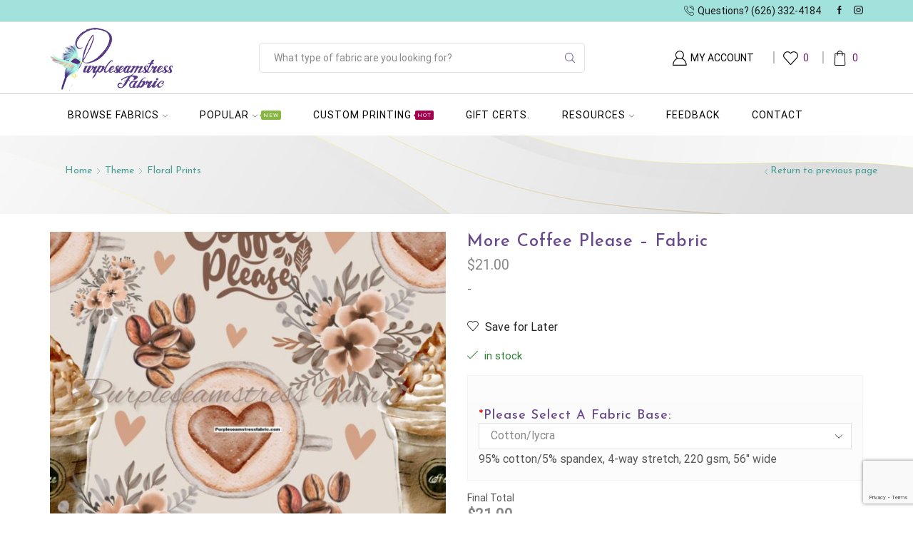

--- FILE ---
content_type: text/html; charset=UTF-8
request_url: https://purpleseamstressfabric.com/product/more-coffee-please-cotton-lycra/
body_size: 42059
content:

<!DOCTYPE html>
<html lang="en-US" >
<head>
	<meta charset="UTF-8" />
	<meta name="viewport" content="width=device-width, initial-scale=1.0, maximum-scale=1.0, user-scalable=0"/>
	<title>More Coffee Please &#8211; Fabric &#8211; Purpleseamstress Fabric</title>
<meta name='robots' content='max-image-preview:large' />
<link rel='dns-prefetch' href='//www.google.com' />
<link rel="alternate" type="application/rss+xml" title="Purpleseamstress Fabric &raquo; Feed" href="https://purpleseamstressfabric.com/feed/" />
<link rel="alternate" type="application/rss+xml" title="Purpleseamstress Fabric &raquo; Comments Feed" href="https://purpleseamstressfabric.com/comments/feed/" />
<style id='wp-img-auto-sizes-contain-inline-css' type='text/css'>
img:is([sizes=auto i],[sizes^="auto," i]){contain-intrinsic-size:3000px 1500px}
/*# sourceURL=wp-img-auto-sizes-contain-inline-css */
</style>
<link rel='stylesheet' id='themecomplete-fontawesome-css' href='https://purpleseamstressfabric.com/wp-content/plugins/woocommerce-tm-extra-product-options/assets/css/fontawesome.css' type='text/css' media='screen' />
<link rel='stylesheet' id='themecomplete-animate-css' href='https://purpleseamstressfabric.com/wp-content/plugins/woocommerce-tm-extra-product-options/assets/css/animate.css' type='text/css' media='all' />
<link rel='stylesheet' id='themecomplete-epo-css' href='https://purpleseamstressfabric.com/wp-content/plugins/woocommerce-tm-extra-product-options/assets/css/tm-epo.css' type='text/css' media='all' />
<link rel='stylesheet' id='owl-carousel2-css' href='https://purpleseamstressfabric.com/wp-content/plugins/woocommerce-tm-extra-product-options/assets/css/owl.carousel.css' type='text/css' media='all' />
<link rel='stylesheet' id='owl-carousel2-theme-css' href='https://purpleseamstressfabric.com/wp-content/plugins/woocommerce-tm-extra-product-options/assets/css/owl.theme.default.css' type='text/css' media='all' />
<link rel='stylesheet' id='themecomplete-epo-smallscreen-css' href='https://purpleseamstressfabric.com/wp-content/plugins/woocommerce-tm-extra-product-options/assets/css/tm-epo-smallscreen.css' type='text/css' media='only screen and (max-width: 768px)' />
<style id='themecomplete-styles-header-inline-css' type='text/css'>
:root {--tcgaprow: 15px;--tcgapcolumn: 15px;}
/*# sourceURL=themecomplete-styles-header-inline-css */
</style>
<style id='classic-theme-styles-inline-css' type='text/css'>
/*! This file is auto-generated */
.wp-block-button__link{color:#fff;background-color:#32373c;border-radius:9999px;box-shadow:none;text-decoration:none;padding:calc(.667em + 2px) calc(1.333em + 2px);font-size:1.125em}.wp-block-file__button{background:#32373c;color:#fff;text-decoration:none}
/*# sourceURL=/wp-includes/css/classic-themes.min.css */
</style>
<style id='woocommerce-inline-inline-css' type='text/css'>
.woocommerce form .form-row .required { visibility: visible; }
/*# sourceURL=woocommerce-inline-inline-css */
</style>
<link rel='stylesheet' id='gateway-css' href='https://purpleseamstressfabric.com/wp-content/plugins/woocommerce-paypal-payments/modules/ppcp-button/assets/css/gateway.css' type='text/css' media='all' />
<link rel='stylesheet' id='wc-sc-product-page-gift-form-css' href='https://purpleseamstressfabric.com/wp-content/plugins/woocommerce-smart-coupons/assets/css/product-page-gift-form.min.css' type='text/css' media='all' />
<link rel='stylesheet' id='wc-social-login-frontend-css' href='https://purpleseamstressfabric.com/wp-content/plugins/woocommerce-social-login/assets/css/frontend/wc-social-login.min.css' type='text/css' media='all' />
<style id='wc-social-login-frontend-inline-css' type='text/css'>
 a.button-social-login.button-social-login-facebook, .widget-area a.button-social-login.button-social-login-facebook, .social-badge.social-badge-facebook { background: #3b5998; border-color: #3b5998; } 
/*# sourceURL=wc-social-login-frontend-inline-css */
</style>
<link rel='stylesheet' id='wc-ppcp-applepay-css' href='https://purpleseamstressfabric.com/wp-content/plugins/woocommerce-paypal-payments/modules/ppcp-applepay/assets/css/styles.css' type='text/css' media='all' />
<link rel='stylesheet' id='wc-ppcp-googlepay-css' href='https://purpleseamstressfabric.com/wp-content/plugins/woocommerce-paypal-payments/modules/ppcp-googlepay/assets/css/styles.css' type='text/css' media='all' />
<link rel='stylesheet' id='etheme-parent-style-css' href='https://purpleseamstressfabric.com/wp-content/themes/purpleseamstress/xstore.min.css' type='text/css' media='all' />
<link rel='stylesheet' id='etheme-swatches-style-css' href='https://purpleseamstressfabric.com/wp-content/themes/purpleseamstress/css/swatches.min.css' type='text/css' media='all' />
<link rel='stylesheet' id='etheme-wpb-style-css' href='https://purpleseamstressfabric.com/wp-content/themes/purpleseamstress/css/wpb.min.css' type='text/css' media='all' />
<link rel='stylesheet' id='js_composer_front-css' href='https://purpleseamstressfabric.com/wp-content/plugins/js_composer/assets/css/js_composer.min.css' type='text/css' media='all' />
<link rel='stylesheet' id='etheme-breadcrumbs-css' href='https://purpleseamstressfabric.com/wp-content/themes/purpleseamstress/css/modules/breadcrumbs.min.css' type='text/css' media='all' />
<link rel='stylesheet' id='etheme-back-top-css' href='https://purpleseamstressfabric.com/wp-content/themes/purpleseamstress/css/modules/back-top.min.css' type='text/css' media='all' />
<link rel='stylesheet' id='etheme-mobile-panel-css' href='https://purpleseamstressfabric.com/wp-content/themes/purpleseamstress/css/modules/layout/mobile-panel.min.css' type='text/css' media='all' />
<link rel='stylesheet' id='etheme-woocommerce-css' href='https://purpleseamstressfabric.com/wp-content/themes/purpleseamstress/css/modules/woocommerce/global.min.css' type='text/css' media='all' />
<link rel='stylesheet' id='etheme-woocommerce-archive-css' href='https://purpleseamstressfabric.com/wp-content/themes/purpleseamstress/css/modules/woocommerce/archive.min.css' type='text/css' media='all' />
<link rel='stylesheet' id='etheme-single-product-css' href='https://purpleseamstressfabric.com/wp-content/themes/purpleseamstress/css/modules/woocommerce/single-product/single-product.min.css' type='text/css' media='all' />
<link rel='stylesheet' id='etheme-single-product-elements-css' href='https://purpleseamstressfabric.com/wp-content/themes/purpleseamstress/css/modules/woocommerce/single-product/single-product-elements.min.css' type='text/css' media='all' />
<link rel='stylesheet' id='etheme-star-rating-css' href='https://purpleseamstressfabric.com/wp-content/themes/purpleseamstress/css/modules/star-rating.min.css' type='text/css' media='all' />
<link rel='stylesheet' id='etheme-comments-css' href='https://purpleseamstressfabric.com/wp-content/themes/purpleseamstress/css/modules/comments.min.css' type='text/css' media='all' />
<link rel='stylesheet' id='etheme-single-post-meta-css' href='https://purpleseamstressfabric.com/wp-content/themes/purpleseamstress/css/modules/blog/single-post/meta.min.css' type='text/css' media='all' />
<style id='xstore-icons-font-inline-css' type='text/css'>
@font-face {
				  font-family: 'xstore-icons';
				  src:
				    url('https://purpleseamstressfabric.com/wp-content/themes/purpleseamstress/fonts/xstore-icons-light.ttf') format('truetype'),
				    url('https://purpleseamstressfabric.com/wp-content/themes/purpleseamstress/fonts/xstore-icons-light.woff2') format('woff2'),
				    url('https://purpleseamstressfabric.com/wp-content/themes/purpleseamstress/fonts/xstore-icons-light.woff') format('woff'),
				    url('https://purpleseamstressfabric.com/wp-content/themes/purpleseamstress/fonts/xstore-icons-light.svg#xstore-icons') format('svg');
				  font-weight: normal;
				  font-style: normal;
				  font-display: swap;
				}
/*# sourceURL=xstore-icons-font-inline-css */
</style>
<link rel='stylesheet' id='etheme-header-contacts-css' href='https://purpleseamstressfabric.com/wp-content/themes/purpleseamstress/css/modules/layout/header/parts/contacts.min.css' type='text/css' media='all' />
<link rel='stylesheet' id='etheme-header-search-css' href='https://purpleseamstressfabric.com/wp-content/themes/purpleseamstress/css/modules/layout/header/parts/search.min.css' type='text/css' media='all' />
<link rel='stylesheet' id='etheme-header-menu-css' href='https://purpleseamstressfabric.com/wp-content/themes/purpleseamstress/css/modules/layout/header/parts/menu.min.css' type='text/css' media='all' />
<link rel='stylesheet' id='xstore-kirki-styles-css' href='https://purpleseamstressfabric.com/wp-content/uploads/xstore/kirki-styles.css' type='text/css' media='all' />
<script type="text/javascript" src="https://purpleseamstressfabric.com/wp-includes/js/jquery/jquery.min.js" id="jquery-core-js"></script>
<script type="text/javascript" id="affirm_as_low_as-js-extra">
/* <![CDATA[ */
var affirmOptions = {"minimum":"5000","maximum":"3000000"};
//# sourceURL=affirm_as_low_as-js-extra
/* ]]> */
</script>
<script type="text/javascript" src="https://purpleseamstressfabric.com/wp-content/plugins/woocommerce-gateway-affirm/assets/js/affirm-as-low-as.js" id="affirm_as_low_as-js"></script>
<script type="text/javascript" src="https://purpleseamstressfabric.com/wp-content/plugins/woocommerce/assets/js/jquery-blockui/jquery.blockUI.min.js" id="wc-jquery-blockui-js" data-wp-strategy="defer"></script>
<script type="text/javascript" id="wc-add-to-cart-js-extra">
/* <![CDATA[ */
var wc_add_to_cart_params = {"ajax_url":"/wp-admin/admin-ajax.php","wc_ajax_url":"/?wc-ajax=%%endpoint%%","i18n_view_cart":"View cart","cart_url":"https://purpleseamstressfabric.com/cart/","is_cart":"","cart_redirect_after_add":"no"};
//# sourceURL=wc-add-to-cart-js-extra
/* ]]> */
</script>
<script type="text/javascript" src="https://purpleseamstressfabric.com/wp-content/plugins/woocommerce/assets/js/frontend/add-to-cart.min.js" id="wc-add-to-cart-js" data-wp-strategy="defer"></script>
<script type="text/javascript" src="https://purpleseamstressfabric.com/wp-content/plugins/woocommerce/assets/js/zoom/jquery.zoom.min.js" id="wc-zoom-js" defer="defer" data-wp-strategy="defer"></script>
<script type="text/javascript" id="wc-single-product-js-extra">
/* <![CDATA[ */
var wc_single_product_params = {"i18n_required_rating_text":"Please select a rating","i18n_rating_options":["1 of 5 stars","2 of 5 stars","3 of 5 stars","4 of 5 stars","5 of 5 stars"],"i18n_product_gallery_trigger_text":"View full-screen image gallery","review_rating_required":"yes","flexslider":{"rtl":false,"animation":"slide","smoothHeight":true,"directionNav":false,"controlNav":"thumbnails","slideshow":false,"animationSpeed":500,"animationLoop":false,"allowOneSlide":false},"zoom_enabled":"1","zoom_options":[],"photoswipe_enabled":"","photoswipe_options":{"shareEl":false,"closeOnScroll":false,"history":false,"hideAnimationDuration":0,"showAnimationDuration":0},"flexslider_enabled":""};
//# sourceURL=wc-single-product-js-extra
/* ]]> */
</script>
<script type="text/javascript" src="https://purpleseamstressfabric.com/wp-content/plugins/woocommerce/assets/js/frontend/single-product.min.js" id="wc-single-product-js" defer="defer" data-wp-strategy="defer"></script>
<script type="text/javascript" src="https://purpleseamstressfabric.com/wp-content/plugins/woocommerce/assets/js/js-cookie/js.cookie.min.js" id="wc-js-cookie-js" data-wp-strategy="defer"></script>
<script type="text/javascript" id="woocommerce-js-extra">
/* <![CDATA[ */
var woocommerce_params = {"ajax_url":"/wp-admin/admin-ajax.php","wc_ajax_url":"/?wc-ajax=%%endpoint%%","i18n_password_show":"Show password","i18n_password_hide":"Hide password"};
//# sourceURL=woocommerce-js-extra
/* ]]> */
</script>
<script type="text/javascript" src="https://purpleseamstressfabric.com/wp-content/plugins/woocommerce/assets/js/frontend/woocommerce.min.js" id="woocommerce-js" defer="defer" data-wp-strategy="defer"></script>
<script type="text/javascript" src="https://purpleseamstressfabric.com/wp-content/plugins/js_composer/assets/js/vendors/woocommerce-add-to-cart.js" id="vc_woocommerce-add-to-cart-js-js"></script>
<script type="text/javascript" src="https://purpleseamstressfabric.com/wp-content/plugins/woocommerce-min-max-quantities/assets/js/frontend/validate.min.js" id="wc-mmq-frontend-js" defer="defer" data-wp-strategy="defer"></script>
<script type="text/javascript" src="https://purpleseamstressfabric.com/wp-content/plugins/woocommerce-social-login/assets/js/frontend/wc-social-login.min.js" id="wc-social-login-frontend-js" defer="defer" data-wp-strategy="defer"></script>
<script></script><link rel="https://api.w.org/" href="https://purpleseamstressfabric.com/wp-json/" /><link rel="alternate" title="JSON" type="application/json" href="https://purpleseamstressfabric.com/wp-json/wp/v2/product/102039" /><link rel="EditURI" type="application/rsd+xml" title="RSD" href="https://purpleseamstressfabric.com/xmlrpc.php?rsd" />
<meta name="generator" content="WordPress 6.9" />
<meta name="generator" content="WooCommerce 10.4.3" />
<link rel="canonical" href="https://purpleseamstressfabric.com/product/more-coffee-please-cotton-lycra/" />
<link rel='shortlink' href='https://purpleseamstressfabric.com/?p=102039' />
<!-- Google tag (gtag.js) -->
<script async src="https://www.googletagmanager.com/gtag/js?id=G-RJ0BP0ZZC3"></script>
<script>
  window.dataLayer = window.dataLayer || [];
  function gtag(){dataLayer.push(arguments);}
  gtag('js', new Date());

  gtag('config', 'G-RJ0BP0ZZC3');
</script>		<script>
			if ('undefined' === typeof _affirm_config) {
				var _affirm_config = {
					public_api_key: "BV3NK5J5NE616O43",
					script: "https://www.affirm.com/js/v2/affirm.js",
					locale: "en_US",
					country_code: "USA",

				};
				(function(l, g, m, e, a, f, b) {
					var d, c = l[m] || {},
						h = document.createElement(f),
						n = document.getElementsByTagName(f)[0],
						k = function(a, b, c) {
							return function() {
								a[b]._.push([c, arguments])
							}
						};
					c[e] = k(c, e, "set");
					d = c[e];
					c[a] = {};
					c[a]._ = [];
					d._ = [];
					c[a][b] = k(c, a, b);
					a = 0;
					for (
						b = "set add save post open " +
							"empty reset on off trigger ready setProduct"
							.split(" ");
						a < b.length; a++
					) d[b[a]] = k(c, e, b[a]);
					a = 0;
					for (b = ["get", "token", "url", "items"]; a < b.length; a++)
						d[b[a]] = function() {};
					h.async = !0;
					h.src = g[f];
					n.parentNode.insertBefore(h, n);
					delete g[f];
					d(g);
					l[m] = c
				})(
					window,
					_affirm_config,
					"affirm",
					"checkout",
					"ui",
					"script",
					"ready"
				);
			}
		</script>
					<link rel="prefetch" as="font" href="https://purpleseamstressfabric.com/wp-content/themes/purpleseamstress/fonts/xstore-icons-light.woff?v=9.6.5" type="font/woff">
					<link rel="prefetch" as="font" href="https://purpleseamstressfabric.com/wp-content/themes/purpleseamstress/fonts/xstore-icons-light.woff2?v=9.6.5" type="font/woff2">
			<noscript><style>.woocommerce-product-gallery{ opacity: 1 !important; }</style></noscript>
	<meta name="generator" content="Powered by WPBakery Page Builder - drag and drop page builder for WordPress."/>
<style class="wpcode-css-snippet">div.yards {
    float: left;
    padding: 10px;
}</style><meta name="generator" content="Powered by Slider Revolution 6.7.40 - responsive, Mobile-Friendly Slider Plugin for WordPress with comfortable drag and drop interface." />
<link rel="icon" href="https://purpleseamstressfabric.com/wp-content/uploads/2023/02/cropped-PSF-Favicon-32x32.png" sizes="32x32" />
<link rel="icon" href="https://purpleseamstressfabric.com/wp-content/uploads/2023/02/cropped-PSF-Favicon-192x192.png" sizes="192x192" />
<link rel="apple-touch-icon" href="https://purpleseamstressfabric.com/wp-content/uploads/2023/02/cropped-PSF-Favicon-180x180.png" />
<meta name="msapplication-TileImage" content="https://purpleseamstressfabric.com/wp-content/uploads/2023/02/cropped-PSF-Favicon-270x270.png" />
<script>function setREVStartSize(e){
			//window.requestAnimationFrame(function() {
				window.RSIW = window.RSIW===undefined ? window.innerWidth : window.RSIW;
				window.RSIH = window.RSIH===undefined ? window.innerHeight : window.RSIH;
				try {
					var pw = document.getElementById(e.c).parentNode.offsetWidth,
						newh;
					pw = pw===0 || isNaN(pw) || (e.l=="fullwidth" || e.layout=="fullwidth") ? window.RSIW : pw;
					e.tabw = e.tabw===undefined ? 0 : parseInt(e.tabw);
					e.thumbw = e.thumbw===undefined ? 0 : parseInt(e.thumbw);
					e.tabh = e.tabh===undefined ? 0 : parseInt(e.tabh);
					e.thumbh = e.thumbh===undefined ? 0 : parseInt(e.thumbh);
					e.tabhide = e.tabhide===undefined ? 0 : parseInt(e.tabhide);
					e.thumbhide = e.thumbhide===undefined ? 0 : parseInt(e.thumbhide);
					e.mh = e.mh===undefined || e.mh=="" || e.mh==="auto" ? 0 : parseInt(e.mh,0);
					if(e.layout==="fullscreen" || e.l==="fullscreen")
						newh = Math.max(e.mh,window.RSIH);
					else{
						e.gw = Array.isArray(e.gw) ? e.gw : [e.gw];
						for (var i in e.rl) if (e.gw[i]===undefined || e.gw[i]===0) e.gw[i] = e.gw[i-1];
						e.gh = e.el===undefined || e.el==="" || (Array.isArray(e.el) && e.el.length==0)? e.gh : e.el;
						e.gh = Array.isArray(e.gh) ? e.gh : [e.gh];
						for (var i in e.rl) if (e.gh[i]===undefined || e.gh[i]===0) e.gh[i] = e.gh[i-1];
											
						var nl = new Array(e.rl.length),
							ix = 0,
							sl;
						e.tabw = e.tabhide>=pw ? 0 : e.tabw;
						e.thumbw = e.thumbhide>=pw ? 0 : e.thumbw;
						e.tabh = e.tabhide>=pw ? 0 : e.tabh;
						e.thumbh = e.thumbhide>=pw ? 0 : e.thumbh;
						for (var i in e.rl) nl[i] = e.rl[i]<window.RSIW ? 0 : e.rl[i];
						sl = nl[0];
						for (var i in nl) if (sl>nl[i] && nl[i]>0) { sl = nl[i]; ix=i;}
						var m = pw>(e.gw[ix]+e.tabw+e.thumbw) ? 1 : (pw-(e.tabw+e.thumbw)) / (e.gw[ix]);
						newh =  (e.gh[ix] * m) + (e.tabh + e.thumbh);
					}
					var el = document.getElementById(e.c);
					if (el!==null && el) el.style.height = newh+"px";
					el = document.getElementById(e.c+"_wrapper");
					if (el!==null && el) {
						el.style.height = newh+"px";
						el.style.display = "block";
					}
				} catch(e){
					console.log("Failure at Presize of Slider:" + e)
				}
			//});
		  };</script>
<style id="kirki-inline-styles"></style><style type="text/css" class="et_custom-css">.page-heading{margin-bottom:25px}.label{font-weight:500}.single-wishlist{padding-top:16px;padding-bottom:16px}.page-heading,.breadcrumb-trail{background-image:var(--page-heading-bg,url(https://purpleseamstressfabric.com/wp-content/uploads/2022/08/PSF-BG-WG-2.jpg));margin-bottom:var(--page-heading-margin-bottom,25px)}.breadcrumb-trail .page-heading{background-color:transparent}.swiper-custom-right:not(.et-swiper-elementor-nav),.swiper-custom-left:not(.et-swiper-elementor-nav){background:transparent !important}@media only screen and (max-width:1230px){.swiper-custom-left,.middle-inside .swiper-entry .swiper-button-prev,.middle-inside.swiper-entry .swiper-button-prev{left:-15px}.swiper-custom-right,.middle-inside .swiper-entry .swiper-button-next,.middle-inside.swiper-entry .swiper-button-next{right:-15px}.middle-inbox .swiper-entry .swiper-button-prev,.middle-inbox.swiper-entry .swiper-button-prev{left:8px}.middle-inbox .swiper-entry .swiper-button-next,.middle-inbox.swiper-entry .swiper-button-next{right:8px}.swiper-entry:hover .swiper-custom-left,.middle-inside .swiper-entry:hover .swiper-button-prev,.middle-inside.swiper-entry:hover .swiper-button-prev{left:-5px}.swiper-entry:hover .swiper-custom-right,.middle-inside .swiper-entry:hover .swiper-button-next,.middle-inside.swiper-entry:hover .swiper-button-next{right:-5px}.middle-inbox .swiper-entry:hover .swiper-button-prev,.middle-inbox.swiper-entry:hover .swiper-button-prev{left:5px}.middle-inbox .swiper-entry:hover .swiper-button-next,.middle-inbox.swiper-entry:hover .swiper-button-next{right:5px}}.header-main-menu.et_element-top-level .menu{margin-right:-0px;margin-left:-0px}@media only screen and (max-width:992px){.header-wrapper,.site-header-vertical{display:none}}@media only screen and (min-width:993px){.mobile-header-wrapper{display:none}}.swiper-container{width:auto}.content-product .product-content-image img,.category-grid img,.categoriesCarousel .category-grid img{width:100%}.etheme-elementor-slider:not(.swiper-container-initialized,.swiper-initialized) .swiper-slide{max-width:calc(100% / var(--slides-per-view,4))}.etheme-elementor-slider[data-animation]:not(.swiper-container-initialized,.swiper-initialized,[data-animation=slide],[data-animation=coverflow]) .swiper-slide{max-width:100%}body:not([data-elementor-device-mode]) .etheme-elementor-off-canvas__container{transition:none;opacity:0;visibility:hidden;position:fixed}</style><noscript><style> .wpb_animate_when_almost_visible { opacity: 1; }</style></noscript><style type="text/css" data-type="et_vc_shortcodes-custom-css">@media only screen and (max-width: 1199px) and (min-width: 769px) { div.et-md-no-bg { background-image: none !important; } }@media only screen and (max-width: 768px) and (min-width: 480px) { div.et-sm-no-bg { background-image: none !important; } }@media only screen and (max-width: 480px) {div.et-xs-no-bg { background-image: none !important; }}</style><script class="tm-hidden" type="text/template" id="tmpl-tc-cart-options-popup">
	<div class='header'>
		<h3>{{{ data.title }}}</h3>
	</div>
	<div id='{{{ data.id }}}' class='float-editbox'>{{{ data.html }}}</div>
	<div class='footer'>
		<div class='inner'>
			<span class='tm-button button button-secondary button-large floatbox-cancel'>{{{ data.close }}}</span>
		</div>
	</div>
</script>
<script class="tm-hidden" type="text/template" id="tmpl-tc-lightbox">
	<div class="tc-lightbox-wrap">
		<span class="tc-lightbox-button tcfa tcfa-search tc-transition tcinit"></span>
	</div>
</script>
<script class="tm-hidden" type="text/template" id="tmpl-tc-lightbox-zoom">
	<span class="tc-lightbox-button-close tcfa tcfa-times"></span>
	{{{ data.img }}}
</script>
<script class="tm-hidden" type="text/template" id="tmpl-tc-final-totals">
	<dl class="tm-extra-product-options-totals tm-custom-price-totals">
		<# if (data.show_unit_price==true){ #>		<dt class="tm-unit-price">{{{ data.unit_price }}}</dt>
		<dd class="tm-unit-price">
		{{{ data.totals_box_before_unit_price }}}<span class="price amount options">{{{ data.formatted_unit_price }}}</span>{{{ data.totals_box_after_unit_price }}}
		</dd>		<# } #>
		<# if (data.show_options_vat==true){ #>		<dt class="tm-vat-options-totals">{{{ data.options_vat_total }}}</dt>
		<dd class="tm-vat-options-totals">
		{{{ data.totals_box_before_vat_options_totals_price }}}<span class="price amount options">{{{ data.formatted_vat_options_total }}}</span>{{{ data.totals_box_after_vat_options_totals_price }}}
		</dd>		<# } #>
		<# if (data.show_options_total==true){ #>		<dt class="tm-options-totals">{{{ data.options_total }}}</dt>
		<dd class="tm-options-totals">
		{{{ data.totals_box_before_options_totals_price }}}<span class="price amount options">{{{ data.formatted_options_total }}}</span>{{{ data.totals_box_after_options_totals_price }}}
		</dd>		<# } #>
		<# if (data.show_fees_total==true){ #>		<dt class="tm-fee-totals">{{{ data.fees_total }}}</dt>
		<dd class="tm-fee-totals">
		{{{ data.totals_box_before_fee_totals_price }}}<span class="price amount fees">{{{ data.formatted_fees_total }}}</span>{{{ data.totals_box_after_fee_totals_price }}}
		</dd>		<# } #>
		<# if (data.show_extra_fee==true){ #>		<dt class="tm-extra-fee">{{{ data.extra_fee }}}</dt>
		<dd class="tm-extra-fee">
		{{{ data.totals_box_before_extra_fee_price }}}<span class="price amount options extra-fee">{{{ data.formatted_extra_fee }}}</span>{{{ data.totals_box_after_extra_fee_price }}}
		</dd>		<# } #>
		<# if (data.show_final_total==true){ #>		<dt class="tm-final-totals">{{{ data.final_total }}}</dt>
		<dd class="tm-final-totals">
		{{{ data.totals_box_before_final_totals_price }}}<span class="price amount final">{{{ data.formatted_final_total }}}</span>{{{ data.totals_box_after_final_totals_price }}}
		</dd>		<# } #>
			</dl>
</script>
<script class="tm-hidden" type="text/template" id="tmpl-tc-plain-price">
	{{{ data.price }}}
</script>
<script class="tm-hidden" type="text/template" id="tmpl-tc-suffix">
	</script>
<script class="tm-hidden" type="text/template" id="tmpl-tc-main-suffix">
	 &lt;small&gt;&lt;/small&gt;</script>
<script class="tm-hidden" type="text/template" id="tmpl-tc-price">
	&lt;span class=&quot;woocommerce-Price-amount amount&quot;&gt;&lt;bdi&gt;&lt;span class=&quot;woocommerce-Price-currencySymbol&quot;&gt;&#036;&lt;/span&gt;{{{ data.price }}}&lt;/bdi&gt;&lt;/span&gt;</script>
<script class="tm-hidden" type="text/template" id="tmpl-tc-price-m">
	&lt;span class=&quot;woocommerce-Price-amount amount&quot;&gt;&lt;bdi&gt;-&lt;span class=&quot;woocommerce-Price-currencySymbol&quot;&gt;&#036;&lt;/span&gt;{{{ data.price }}}&lt;/bdi&gt;&lt;/span&gt;</script>
<script class="tm-hidden" type="text/template" id="tmpl-tc-sale-price">
	&lt;del aria-hidden=&quot;true&quot;&gt;&lt;span class=&quot;woocommerce-Price-amount amount&quot;&gt;&lt;bdi&gt;&lt;span class=&quot;woocommerce-Price-currencySymbol&quot;&gt;&#036;&lt;/span&gt;{{{ data.price }}}&lt;/bdi&gt;&lt;/span&gt;&lt;/del&gt; &lt;span class=&quot;screen-reader-text&quot;&gt;Original price was: &#036;{{{ data.price }}}.&lt;/span&gt;&lt;ins aria-hidden=&quot;true&quot;&gt;&lt;span class=&quot;woocommerce-Price-amount amount&quot;&gt;&lt;bdi&gt;&lt;span class=&quot;woocommerce-Price-currencySymbol&quot;&gt;&#036;&lt;/span&gt;{{{ data.sale_price }}}&lt;/bdi&gt;&lt;/span&gt;&lt;/ins&gt;&lt;span class=&quot;screen-reader-text&quot;&gt;Current price is: &#036;{{{ data.sale_price }}}.&lt;/span&gt;</script>
<script class="tm-hidden" type="text/template" id="tmpl-tc-sale-price-m10">
	&lt;del aria-hidden=&quot;true&quot;&gt;&lt;span class=&quot;woocommerce-Price-amount amount&quot;&gt;&lt;bdi&gt;-&lt;span class=&quot;woocommerce-Price-currencySymbol&quot;&gt;&#036;&lt;/span&gt;{{{ data.price }}}&lt;/bdi&gt;&lt;/span&gt;&lt;/del&gt; &lt;span class=&quot;screen-reader-text&quot;&gt;Original price was: -&#036;{{{ data.price }}}.&lt;/span&gt;&lt;ins aria-hidden=&quot;true&quot;&gt;&lt;span class=&quot;woocommerce-Price-amount amount&quot;&gt;&lt;bdi&gt;&lt;span class=&quot;woocommerce-Price-currencySymbol&quot;&gt;&#036;&lt;/span&gt;{{{ data.sale_price }}}&lt;/bdi&gt;&lt;/span&gt;&lt;/ins&gt;&lt;span class=&quot;screen-reader-text&quot;&gt;Current price is: &#036;{{{ data.sale_price }}}.&lt;/span&gt;</script>
<script class="tm-hidden" type="text/template" id="tmpl-tc-sale-price-m01">
	&lt;del aria-hidden=&quot;true&quot;&gt;&lt;span class=&quot;woocommerce-Price-amount amount&quot;&gt;&lt;bdi&gt;&lt;span class=&quot;woocommerce-Price-currencySymbol&quot;&gt;&#036;&lt;/span&gt;{{{ data.price }}}&lt;/bdi&gt;&lt;/span&gt;&lt;/del&gt; &lt;span class=&quot;screen-reader-text&quot;&gt;Original price was: &#036;{{{ data.price }}}.&lt;/span&gt;&lt;ins aria-hidden=&quot;true&quot;&gt;&lt;span class=&quot;woocommerce-Price-amount amount&quot;&gt;&lt;bdi&gt;-&lt;span class=&quot;woocommerce-Price-currencySymbol&quot;&gt;&#036;&lt;/span&gt;{{{ data.sale_price }}}&lt;/bdi&gt;&lt;/span&gt;&lt;/ins&gt;&lt;span class=&quot;screen-reader-text&quot;&gt;Current price is: -&#036;{{{ data.sale_price }}}.&lt;/span&gt;</script>
<script class="tm-hidden" type="text/template" id="tmpl-tc-sale-price-m11">
	&lt;del aria-hidden=&quot;true&quot;&gt;&lt;span class=&quot;woocommerce-Price-amount amount&quot;&gt;&lt;bdi&gt;-&lt;span class=&quot;woocommerce-Price-currencySymbol&quot;&gt;&#036;&lt;/span&gt;{{{ data.price }}}&lt;/bdi&gt;&lt;/span&gt;&lt;/del&gt; &lt;span class=&quot;screen-reader-text&quot;&gt;Original price was: -&#036;{{{ data.price }}}.&lt;/span&gt;&lt;ins aria-hidden=&quot;true&quot;&gt;&lt;span class=&quot;woocommerce-Price-amount amount&quot;&gt;&lt;bdi&gt;-&lt;span class=&quot;woocommerce-Price-currencySymbol&quot;&gt;&#036;&lt;/span&gt;{{{ data.sale_price }}}&lt;/bdi&gt;&lt;/span&gt;&lt;/ins&gt;&lt;span class=&quot;screen-reader-text&quot;&gt;Current price is: -&#036;{{{ data.sale_price }}}.&lt;/span&gt;</script>
<script class="tm-hidden" type="text/template" id="tmpl-tc-section-pop-link">
	<div id="tm-section-pop-up" class="floatbox fl-overlay tm-section-pop-up single">
	<div class="tm-extra-product-options flasho tc-wrapper tm-animated appear">
		<div class='header'><h3>{{{ data.title }}}</h3></div>
		<div class="float-editbox" id="tc-floatbox-content"></div>
		<div class='footer'>
			<div class='inner'>
				<span class='tm-button button button-secondary button-large floatbox-cancel'>{{{ data.close }}}</span>
			</div>
		</div>
	</div>
	</div>
</script>
<script class="tm-hidden" type="text/template" id="tmpl-tc-floating-box-nks"><# if (data.values.length) {#>
	{{{ data.html_before }}}
	<div class="tc-row tm-fb-labels">
		<span class="tc-cell tcwidth tcwidth-25 tm-fb-title">{{{ data.option_label }}}</span>
		<span class="tc-cell tcwidth tcwidth-25 tm-fb-value">{{{ data.option_value }}}</span>
		<span class="tc-cell tcwidth tcwidth-25 tm-fb-quantity">{{{ data.option_qty }}}</span>
		<span class="tc-cell tcwidth tcwidth-25 tm-fb-price">{{{ data.option_price }}}</span>
	</div>
	<# for (var i = 0; i < data.values.length; i++) { #>
		<# if (data.values[i].label_show=='' || data.values[i].value_show=='') {#>
	<div class="tc-row tm-fb-data">
			<# if (data.values[i].label_show=='') {#>
		<span class="tc-cell tcwidth tcwidth-25 tm-fb-title">{{{ data.values[i].title }}}</span>
			<# } #>
			<# if (data.values[i].value_show=='') {#>
		<span class="tc-cell tcwidth tcwidth-25 tm-fb-value">{{{ data.values[i].value }}}</span>
			<# } #>
		<span class="tc-cell tcwidth tcwidth-25 tm-fb-quantity">{{{ data.values[i].quantity }}}</span>
		<span class="tc-cell tcwidth tcwidth-25 tm-fb-price">{{{ data.values[i].price }}}</span>
	</div>
		<# } #>
	<# } #>
	{{{ data.html_after }}}
	<# }#>
	{{{ data.totals }}}</script>
<script class="tm-hidden" type="text/template" id="tmpl-tc-floating-box"><# if (data.values.length) {#>
	{{{ data.html_before }}}
	<dl class="tm-fb">
		<# for (var i = 0; i < data.values.length; i++) { #>
			<# if (data.values[i].label_show=='') {#>
		<dt class="tm-fb-title">{{{ data.values[i].title }}}</dt>
			<# } #>
			<# if (data.values[i].value_show=='') {#>
		<dd class="tm-fb-value">{{{ data.values[i].value }}}<# if (data.values[i].quantity > 1) {#><span class="tm-fb-quantity"> &times; {{{ data.values[i].quantity }}}</span><#}#></dd>
			<# } #>
		<# } #>
	</dl>
	{{{ data.html_after }}}
	<# }#>{{{ data.totals }}}</script>
<script class="tm-hidden" type="text/template" id="tmpl-tc-chars-remanining">
	<span class="tc-chars">
		<span class="tc-chars-remanining">{{{ data.maxlength }}}</span>
		<span class="tc-remaining"> {{{ data.characters_remaining }}}</span>
	</span>
</script>
<script class="tm-hidden" type="text/template" id="tmpl-tc-formatted-price">{{{ data.before_price_text }}}<# if (data.customer_price_format_wrap_start) {#>
	{{{ data.customer_price_format_wrap_start }}}
	<# } #>&lt;span class=&quot;woocommerce-Price-amount amount&quot;&gt;&lt;bdi&gt;&lt;span class=&quot;woocommerce-Price-currencySymbol&quot;&gt;&#036;&lt;/span&gt;{{{ data.price }}}&lt;/bdi&gt;&lt;/span&gt;<# if (data.customer_price_format_wrap_end) {#>
	{{{ data.customer_price_format_wrap_end }}}
	<# } #>{{{ data.after_price_text }}}</script>
<script class="tm-hidden" type="text/template" id="tmpl-tc-formatted-sale-price">{{{ data.before_price_text }}}<# if (data.customer_price_format_wrap_start) {#>
	{{{ data.customer_price_format_wrap_start }}}
	<# } #>&lt;del aria-hidden=&quot;true&quot;&gt;&lt;span class=&quot;woocommerce-Price-amount amount&quot;&gt;&lt;bdi&gt;&lt;span class=&quot;woocommerce-Price-currencySymbol&quot;&gt;&#036;&lt;/span&gt;{{{ data.price }}}&lt;/bdi&gt;&lt;/span&gt;&lt;/del&gt; &lt;span class=&quot;screen-reader-text&quot;&gt;Original price was: &#036;{{{ data.price }}}.&lt;/span&gt;&lt;ins aria-hidden=&quot;true&quot;&gt;&lt;span class=&quot;woocommerce-Price-amount amount&quot;&gt;&lt;bdi&gt;&lt;span class=&quot;woocommerce-Price-currencySymbol&quot;&gt;&#036;&lt;/span&gt;{{{ data.sale_price }}}&lt;/bdi&gt;&lt;/span&gt;&lt;/ins&gt;&lt;span class=&quot;screen-reader-text&quot;&gt;Current price is: &#036;{{{ data.sale_price }}}.&lt;/span&gt;<# if (data.customer_price_format_wrap_end) {#>
	{{{ data.customer_price_format_wrap_end }}}
	<# } #>{{{ data.after_price_text }}}</script>
<script class="tm-hidden" type="text/template" id="tmpl-tc-upload-messages">
	<div class="header">
		<h3>{{{ data.title }}}</h3>
	</div>
	<div class="float-editbox" id="tc-floatbox-content">
		<div class="tc-upload-messages">
			<div class="tc-upload-message">{{{ data.message }}}</div>
			<# for (var id in data.files) {
				if (data.files.hasOwnProperty(id)) {#>
					<# for (var i in id) {
						if (data.files[id].hasOwnProperty(i)) {#>
						<div class="tc-upload-files">{{{ data.files[id][i] }}}</div>
						<# }
					}#>
				<# }
			}#>
		</div>
	</div>
	<div class="footer">
		<div class="inner">&nbsp;</div>
	</div>
</script>
<link rel='stylesheet' id='wc-blocks-style-css' href='https://purpleseamstressfabric.com/wp-content/plugins/woocommerce/assets/client/blocks/wc-blocks.css' type='text/css' media='all' />
<style id='global-styles-inline-css' type='text/css'>
:root{--wp--preset--aspect-ratio--square: 1;--wp--preset--aspect-ratio--4-3: 4/3;--wp--preset--aspect-ratio--3-4: 3/4;--wp--preset--aspect-ratio--3-2: 3/2;--wp--preset--aspect-ratio--2-3: 2/3;--wp--preset--aspect-ratio--16-9: 16/9;--wp--preset--aspect-ratio--9-16: 9/16;--wp--preset--color--black: #000000;--wp--preset--color--cyan-bluish-gray: #abb8c3;--wp--preset--color--white: #ffffff;--wp--preset--color--pale-pink: #f78da7;--wp--preset--color--vivid-red: #cf2e2e;--wp--preset--color--luminous-vivid-orange: #ff6900;--wp--preset--color--luminous-vivid-amber: #fcb900;--wp--preset--color--light-green-cyan: #7bdcb5;--wp--preset--color--vivid-green-cyan: #00d084;--wp--preset--color--pale-cyan-blue: #8ed1fc;--wp--preset--color--vivid-cyan-blue: #0693e3;--wp--preset--color--vivid-purple: #9b51e0;--wp--preset--gradient--vivid-cyan-blue-to-vivid-purple: linear-gradient(135deg,rgb(6,147,227) 0%,rgb(155,81,224) 100%);--wp--preset--gradient--light-green-cyan-to-vivid-green-cyan: linear-gradient(135deg,rgb(122,220,180) 0%,rgb(0,208,130) 100%);--wp--preset--gradient--luminous-vivid-amber-to-luminous-vivid-orange: linear-gradient(135deg,rgb(252,185,0) 0%,rgb(255,105,0) 100%);--wp--preset--gradient--luminous-vivid-orange-to-vivid-red: linear-gradient(135deg,rgb(255,105,0) 0%,rgb(207,46,46) 100%);--wp--preset--gradient--very-light-gray-to-cyan-bluish-gray: linear-gradient(135deg,rgb(238,238,238) 0%,rgb(169,184,195) 100%);--wp--preset--gradient--cool-to-warm-spectrum: linear-gradient(135deg,rgb(74,234,220) 0%,rgb(151,120,209) 20%,rgb(207,42,186) 40%,rgb(238,44,130) 60%,rgb(251,105,98) 80%,rgb(254,248,76) 100%);--wp--preset--gradient--blush-light-purple: linear-gradient(135deg,rgb(255,206,236) 0%,rgb(152,150,240) 100%);--wp--preset--gradient--blush-bordeaux: linear-gradient(135deg,rgb(254,205,165) 0%,rgb(254,45,45) 50%,rgb(107,0,62) 100%);--wp--preset--gradient--luminous-dusk: linear-gradient(135deg,rgb(255,203,112) 0%,rgb(199,81,192) 50%,rgb(65,88,208) 100%);--wp--preset--gradient--pale-ocean: linear-gradient(135deg,rgb(255,245,203) 0%,rgb(182,227,212) 50%,rgb(51,167,181) 100%);--wp--preset--gradient--electric-grass: linear-gradient(135deg,rgb(202,248,128) 0%,rgb(113,206,126) 100%);--wp--preset--gradient--midnight: linear-gradient(135deg,rgb(2,3,129) 0%,rgb(40,116,252) 100%);--wp--preset--font-size--small: 13px;--wp--preset--font-size--medium: 20px;--wp--preset--font-size--large: 36px;--wp--preset--font-size--x-large: 42px;--wp--preset--spacing--20: 0.44rem;--wp--preset--spacing--30: 0.67rem;--wp--preset--spacing--40: 1rem;--wp--preset--spacing--50: 1.5rem;--wp--preset--spacing--60: 2.25rem;--wp--preset--spacing--70: 3.38rem;--wp--preset--spacing--80: 5.06rem;--wp--preset--shadow--natural: 6px 6px 9px rgba(0, 0, 0, 0.2);--wp--preset--shadow--deep: 12px 12px 50px rgba(0, 0, 0, 0.4);--wp--preset--shadow--sharp: 6px 6px 0px rgba(0, 0, 0, 0.2);--wp--preset--shadow--outlined: 6px 6px 0px -3px rgb(255, 255, 255), 6px 6px rgb(0, 0, 0);--wp--preset--shadow--crisp: 6px 6px 0px rgb(0, 0, 0);}:where(.is-layout-flex){gap: 0.5em;}:where(.is-layout-grid){gap: 0.5em;}body .is-layout-flex{display: flex;}.is-layout-flex{flex-wrap: wrap;align-items: center;}.is-layout-flex > :is(*, div){margin: 0;}body .is-layout-grid{display: grid;}.is-layout-grid > :is(*, div){margin: 0;}:where(.wp-block-columns.is-layout-flex){gap: 2em;}:where(.wp-block-columns.is-layout-grid){gap: 2em;}:where(.wp-block-post-template.is-layout-flex){gap: 1.25em;}:where(.wp-block-post-template.is-layout-grid){gap: 1.25em;}.has-black-color{color: var(--wp--preset--color--black) !important;}.has-cyan-bluish-gray-color{color: var(--wp--preset--color--cyan-bluish-gray) !important;}.has-white-color{color: var(--wp--preset--color--white) !important;}.has-pale-pink-color{color: var(--wp--preset--color--pale-pink) !important;}.has-vivid-red-color{color: var(--wp--preset--color--vivid-red) !important;}.has-luminous-vivid-orange-color{color: var(--wp--preset--color--luminous-vivid-orange) !important;}.has-luminous-vivid-amber-color{color: var(--wp--preset--color--luminous-vivid-amber) !important;}.has-light-green-cyan-color{color: var(--wp--preset--color--light-green-cyan) !important;}.has-vivid-green-cyan-color{color: var(--wp--preset--color--vivid-green-cyan) !important;}.has-pale-cyan-blue-color{color: var(--wp--preset--color--pale-cyan-blue) !important;}.has-vivid-cyan-blue-color{color: var(--wp--preset--color--vivid-cyan-blue) !important;}.has-vivid-purple-color{color: var(--wp--preset--color--vivid-purple) !important;}.has-black-background-color{background-color: var(--wp--preset--color--black) !important;}.has-cyan-bluish-gray-background-color{background-color: var(--wp--preset--color--cyan-bluish-gray) !important;}.has-white-background-color{background-color: var(--wp--preset--color--white) !important;}.has-pale-pink-background-color{background-color: var(--wp--preset--color--pale-pink) !important;}.has-vivid-red-background-color{background-color: var(--wp--preset--color--vivid-red) !important;}.has-luminous-vivid-orange-background-color{background-color: var(--wp--preset--color--luminous-vivid-orange) !important;}.has-luminous-vivid-amber-background-color{background-color: var(--wp--preset--color--luminous-vivid-amber) !important;}.has-light-green-cyan-background-color{background-color: var(--wp--preset--color--light-green-cyan) !important;}.has-vivid-green-cyan-background-color{background-color: var(--wp--preset--color--vivid-green-cyan) !important;}.has-pale-cyan-blue-background-color{background-color: var(--wp--preset--color--pale-cyan-blue) !important;}.has-vivid-cyan-blue-background-color{background-color: var(--wp--preset--color--vivid-cyan-blue) !important;}.has-vivid-purple-background-color{background-color: var(--wp--preset--color--vivid-purple) !important;}.has-black-border-color{border-color: var(--wp--preset--color--black) !important;}.has-cyan-bluish-gray-border-color{border-color: var(--wp--preset--color--cyan-bluish-gray) !important;}.has-white-border-color{border-color: var(--wp--preset--color--white) !important;}.has-pale-pink-border-color{border-color: var(--wp--preset--color--pale-pink) !important;}.has-vivid-red-border-color{border-color: var(--wp--preset--color--vivid-red) !important;}.has-luminous-vivid-orange-border-color{border-color: var(--wp--preset--color--luminous-vivid-orange) !important;}.has-luminous-vivid-amber-border-color{border-color: var(--wp--preset--color--luminous-vivid-amber) !important;}.has-light-green-cyan-border-color{border-color: var(--wp--preset--color--light-green-cyan) !important;}.has-vivid-green-cyan-border-color{border-color: var(--wp--preset--color--vivid-green-cyan) !important;}.has-pale-cyan-blue-border-color{border-color: var(--wp--preset--color--pale-cyan-blue) !important;}.has-vivid-cyan-blue-border-color{border-color: var(--wp--preset--color--vivid-cyan-blue) !important;}.has-vivid-purple-border-color{border-color: var(--wp--preset--color--vivid-purple) !important;}.has-vivid-cyan-blue-to-vivid-purple-gradient-background{background: var(--wp--preset--gradient--vivid-cyan-blue-to-vivid-purple) !important;}.has-light-green-cyan-to-vivid-green-cyan-gradient-background{background: var(--wp--preset--gradient--light-green-cyan-to-vivid-green-cyan) !important;}.has-luminous-vivid-amber-to-luminous-vivid-orange-gradient-background{background: var(--wp--preset--gradient--luminous-vivid-amber-to-luminous-vivid-orange) !important;}.has-luminous-vivid-orange-to-vivid-red-gradient-background{background: var(--wp--preset--gradient--luminous-vivid-orange-to-vivid-red) !important;}.has-very-light-gray-to-cyan-bluish-gray-gradient-background{background: var(--wp--preset--gradient--very-light-gray-to-cyan-bluish-gray) !important;}.has-cool-to-warm-spectrum-gradient-background{background: var(--wp--preset--gradient--cool-to-warm-spectrum) !important;}.has-blush-light-purple-gradient-background{background: var(--wp--preset--gradient--blush-light-purple) !important;}.has-blush-bordeaux-gradient-background{background: var(--wp--preset--gradient--blush-bordeaux) !important;}.has-luminous-dusk-gradient-background{background: var(--wp--preset--gradient--luminous-dusk) !important;}.has-pale-ocean-gradient-background{background: var(--wp--preset--gradient--pale-ocean) !important;}.has-electric-grass-gradient-background{background: var(--wp--preset--gradient--electric-grass) !important;}.has-midnight-gradient-background{background: var(--wp--preset--gradient--midnight) !important;}.has-small-font-size{font-size: var(--wp--preset--font-size--small) !important;}.has-medium-font-size{font-size: var(--wp--preset--font-size--medium) !important;}.has-large-font-size{font-size: var(--wp--preset--font-size--large) !important;}.has-x-large-font-size{font-size: var(--wp--preset--font-size--x-large) !important;}
/*# sourceURL=global-styles-inline-css */
</style>
<link rel='stylesheet' id='etheme-ajax-search-css' href='https://purpleseamstressfabric.com/wp-content/themes/purpleseamstress/css/modules/layout/header/parts/ajax-search.min.css' type='text/css' media='all' />
<link rel='stylesheet' id='etheme-cart-widget-css' href='https://purpleseamstressfabric.com/wp-content/themes/purpleseamstress/css/modules/woocommerce/cart-widget.min.css' type='text/css' media='all' />
<link rel='stylesheet' id='etheme-mega-menu-css' href='https://purpleseamstressfabric.com/wp-content/themes/purpleseamstress/css/modules/mega-menu.min.css' type='text/css' media='all' />
<link rel='stylesheet' id='etheme-off-canvas-css' href='https://purpleseamstressfabric.com/wp-content/themes/purpleseamstress/css/modules/layout/off-canvas.min.css' type='text/css' media='all' />
<link rel='stylesheet' id='etheme-header-account-css' href='https://purpleseamstressfabric.com/wp-content/themes/purpleseamstress/css/modules/layout/header/parts/account.min.css' type='text/css' media='all' />
<link rel='stylesheet' id='etheme-header-mobile-menu-css' href='https://purpleseamstressfabric.com/wp-content/themes/purpleseamstress/css/modules/layout/header/parts/mobile-menu.min.css' type='text/css' media='all' />
<link rel='stylesheet' id='etheme-toggles-by-arrow-css' href='https://purpleseamstressfabric.com/wp-content/themes/purpleseamstress/css/modules/layout/toggles-by-arrow.min.css' type='text/css' media='all' />
<style id='themecomplete-styles-footer-inline-css' type='text/css'>
.woocommerce #content table.cart img.epo-option-image, .woocommerce table.cart img.epo-option-image, .woocommerce-page #content table.cart img.epo-option-image, .woocommerce-page table.cart img.epo-option-image, .woocommerce-mini-cart .cpf-img-on-cart .epo-option-image, .woocommerce-checkout-review-order .cpf-img-on-cart .epo-option-image, .woocommerce-order-details .cpf-img-on-cart .epo-option-image, .epo-option-image, .cpf-img-on-order img, .cpf-img-on-order > * {max-width: calc(70% - var(--tcgapcolumn))  !important;max-height: none !important;}
/*# sourceURL=themecomplete-styles-footer-inline-css */
</style>
<link rel='stylesheet' id='etheme-tabs-css' href='https://purpleseamstressfabric.com/wp-content/themes/purpleseamstress/css/modules/tabs.min.css' type='text/css' media='all' />
<link rel='stylesheet' id='etheme-navigation-css' href='https://purpleseamstressfabric.com/wp-content/themes/purpleseamstress/css/modules/navigation.min.css' type='text/css' media='all' />
<link rel='stylesheet' id='etheme-product-view-default-css' href='https://purpleseamstressfabric.com/wp-content/themes/purpleseamstress/css/modules/woocommerce/product-hovers/product-view-default.min.css' type='text/css' media='all' />
<link rel='stylesheet' id='etheme-photoswipe-css' href='https://purpleseamstressfabric.com/wp-content/themes/purpleseamstress/css/modules/photoswipe.min.css' type='text/css' media='all' />
<link rel='stylesheet' id='rs-plugin-settings-css' href='//purpleseamstressfabric.com/wp-content/plugins/revslider/sr6/assets/css/rs6.css?ver=6.7.40' type='text/css' media='all' />
<style id='rs-plugin-settings-inline-css' type='text/css'>
#rs-demo-id {}
/*# sourceURL=rs-plugin-settings-inline-css */
</style>
</head>
<body class="wp-singular product-template-default single single-product postid-102039 wp-theme-purpleseamstress theme-purpleseamstress woocommerce woocommerce-page woocommerce-no-js et_cart-type-1 et_b_dt_header-not-overlap et_b_mob_header-not-overlap breadcrumbs-type-left  et-preloader-off et-catalog-off sticky-message-on global-product-name-on et-enable-swatch tm-responsive wpb-js-composer js-comp-ver-8.7.2 vc_responsive" data-mode="light">



<div class="template-container">

		<div class="template-content">
		<div class="page-wrapper">
			<header id="header" class="site-header sticky"  data-type="smart"><div class="header-wrapper">
<div class="header-top-wrapper ">
	<div class="header-top" data-title="Header top">
		<div class="et-row-container et-container">
			<div class="et-wrap-columns flex align-items-center">		
				
		
        <div class="et_column et_col-xs-4 et_col-xs-offset-8 pos-static">
			

<style>                .connect-block-element-9B9sP {
                    --connect-block-space: 5px;
                    margin: 0 -5px;
                }
                .et_element.connect-block-element-9B9sP > div,
                .et_element.connect-block-element-9B9sP > form.cart,
                .et_element.connect-block-element-9B9sP > .price {
                    margin: 0 5px;
                }
                                    .et_element.connect-block-element-9B9sP > .et_b_header-widget > div, 
                    .et_element.connect-block-element-9B9sP > .et_b_header-widget > ul {
                        margin-left: 5px;
                        margin-right: 5px;
                    }
                    .et_element.connect-block-element-9B9sP .widget_nav_menu .menu > li > a {
                        margin: 0 5px                    }
/*                    .et_element.connect-block-element-9B9sP .widget_nav_menu .menu .menu-item-has-children > a:after {
                        right: 5px;
                    }*/
                </style><div class="et_element et_connect-block flex flex-row connect-block-element-9B9sP align-items-center justify-content-end">

<div class="et_element et_b_header-contacts  et_element-top-level  justify-content-start  flex-inline text-nowrap" >
	        <div class="contact contact-Phone icon-left  flex-inline  justify-content-start"
             data-tooltip="Phone"         >
			
			            <span class="flex-inline justify-content-center flex-nowrap">
						<span class="contact-icon flex-inline justify-content-center align-items-center">
							<svg xmlns="http://www.w3.org/2000/svg" width="1em" height="1em" viewBox="0 0 24 24"><path d="M22.080 16.488c-3.504-2.808-4.776-1.44-6.144 0l-0.24 0.24c-0.24 0.216-0.936 0-1.752-0.528-0.912-0.6-2.040-1.584-3.288-2.832-4.128-4.152-3.384-5.016-3.336-5.040l0.24-0.24c1.416-1.392 2.736-2.688-0.072-6.144-0.936-1.152-1.872-1.728-2.832-1.776-1.368-0.096-2.496 1.080-3.336 1.968-0.12 0.144-0.264 0.288-0.408 0.432-1.032 1.008-1.056 3.192-0.048 5.832 1.056 2.832 3.192 5.952 6 8.736 2.76 2.76 5.856 4.896 8.736 6 1.32 0.504 2.496 0.744 3.504 0.744 1.032 0 1.848-0.264 2.328-0.744 0.144-0.12 0.312-0.264 0.456-0.432 0.912-0.864 2.040-1.944 1.992-3.36-0.024-0.96-0.624-1.896-1.8-2.856zM6.744 7.224l-0.24 0.24c-1.128 1.152-0.096 3.216 3.384 6.672 1.344 1.344 2.496 2.328 3.48 2.976 1.44 0.936 2.52 1.056 3.192 0.36l0.264-0.264c1.296-1.296 1.944-1.944 4.584 0.168 0.888 0.72 1.344 1.368 1.368 1.968 0.024 0.912-0.936 1.8-1.632 2.448-0.192 0.144-0.336 0.312-0.48 0.456-0.672 0.648-2.544 0.552-4.656-0.24-2.64-0.984-5.616-3-8.328-5.712-2.688-2.592-4.704-5.544-5.76-8.28-0.768-2.136-0.864-4.008-0.216-4.632 0.072-0.072 0.144-0.168 0.216-0.24s0.144-0.144 0.216-0.24c0.744-0.816 1.56-1.632 2.4-1.632h0.072c0.624 0.024 1.272 0.48 1.968 1.344 2.136 2.664 1.44 3.36 0.168 4.608zM19.008 10.104c0.096 0.048 0.168 0.048 0.24 0.048 0.24 0 0.432-0.144 0.528-0.36 0.648-1.584 0.264-3.408-0.96-4.632-1.248-1.248-3.168-1.608-4.8-0.888-0.144 0.048-0.264 0.168-0.312 0.312s-0.048 0.312 0 0.432c0.048 0.144 0.168 0.264 0.312 0.312s0.312 0.048 0.456-0.024c1.176-0.528 2.592-0.288 3.504 0.624 0.888 0.888 1.152 2.232 0.696 3.384-0.072 0.336 0.072 0.696 0.336 0.792zM12.504 1.896c0.144 0.048 0.312 0.048 0.456-0.024 2.592-1.176 5.712-0.6 7.752 1.416 1.968 1.968 2.568 4.896 1.512 7.488-0.12 0.288 0.048 0.648 0.312 0.744 0.096 0.048 0.168 0.048 0.24 0.048 0.24 0 0.456-0.144 0.504-0.336 1.224-3.024 0.552-6.456-1.752-8.76-2.376-2.376-6-3.024-9.024-1.656-0.144 0.048-0.264 0.168-0.312 0.312s-0.048 0.312 0 0.432c0.048 0.168 0.168 0.264 0.312 0.336z"></path></svg>						</span>
												<span class="contact-info ">
							Questions? (626) 332-4184						</span>
					</span>
        </div>
				</div>



<div class="et_element et_b_header-socials et-socials flex flex-nowrap align-items-center  justify-content-end mob-justify-content-start et_element-top-level flex-row" >
	        <a href="https://www.facebook.com/PurpleseamstressFabric/"             data-tooltip="Facebook" title="Facebook">
            <span class="screen-reader-text hidden">Facebook</span>
			<svg xmlns="http://www.w3.org/2000/svg" width="1em" height="1em" viewBox="0 0 24 24"><path d="M13.488 8.256v-3c0-0.84 0.672-1.488 1.488-1.488h1.488v-3.768h-2.976c-2.472 0-4.488 2.016-4.488 4.512v3.744h-3v3.744h3v12h4.512v-12h3l1.488-3.744h-4.512z"></path></svg>        </a>
	        <a href="https://www.instagram.com/purpleseemstressfabric/"             data-tooltip="Instagram" title="Instagram">
            <span class="screen-reader-text hidden">Instagram</span>
			<svg xmlns="http://www.w3.org/2000/svg" width="1em" height="1em" viewBox="0 0 24 24"><path d="M16.512 0h-9.024c-4.128 0-7.488 3.36-7.488 7.488v9c0 4.152 3.36 7.512 7.488 7.512h9c4.152 0 7.512-3.36 7.512-7.488v-9.024c0-4.128-3.36-7.488-7.488-7.488zM21.744 16.512c0 2.904-2.352 5.256-5.256 5.256h-9c-2.904 0-5.256-2.352-5.256-5.256v-9.024c0-2.904 2.352-5.256 5.256-5.256h9c2.904 0 5.256 2.352 5.256 5.256v9.024zM12 6c-3.312 0-6 2.688-6 6s2.688 6 6 6 6-2.688 6-6-2.688-6-6-6zM12 15.744c-2.064 0-3.744-1.68-3.744-3.744s1.68-3.744 3.744-3.744 3.744 1.68 3.744 3.744c0 2.064-1.68 3.744-3.744 3.744zM19.248 5.544c0 0.437-0.355 0.792-0.792 0.792s-0.792-0.355-0.792-0.792c0-0.437 0.355-0.792 0.792-0.792s0.792 0.355 0.792 0.792z"></path></svg>        </a>
	</div>

</div>        </div>
	</div>		</div>
	</div>
</div>

<div class="header-main-wrapper sticky">
	<div class="header-main" data-title="Header main">
		<div class="et-row-container et-container">
			<div class="et-wrap-columns flex align-items-center">		
				
		
        <div class="et_column et_col-xs-3 et_col-xs-offset-0">
			

    <div class="et_element et_b_header-logo align-start mob-align-center et_element-top-level" >
        <a href="https://purpleseamstressfabric.com">
            <span><img width="172" height="93" src="https://purpleseamstressfabric.com/wp-content/uploads/2022/04/12345.png" class="et_b_header-logo-img" alt="" decoding="async" srcset="https://purpleseamstressfabric.com/wp-content/uploads/2022/04/12345.png 172w, https://purpleseamstressfabric.com/wp-content/uploads/2022/04/12345-1x1.png 1w, https://purpleseamstressfabric.com/wp-content/uploads/2022/04/12345-10x5.png 10w" sizes="(max-width: 172px) 100vw, 172px" /></span><span class="fixed"><img width="172" height="93" src="https://purpleseamstressfabric.com/wp-content/uploads/2022/04/12345.png" class="et_b_header-logo-img" alt="" decoding="async" srcset="https://purpleseamstressfabric.com/wp-content/uploads/2022/04/12345.png 172w, https://purpleseamstressfabric.com/wp-content/uploads/2022/04/12345-1x1.png 1w, https://purpleseamstressfabric.com/wp-content/uploads/2022/04/12345-10x5.png 10w" sizes="(max-width: 172px) 100vw, 172px" /></span>            
        </a>
    </div>

        </div>
			
				
		
        <div class="et_column et_col-xs-5 et_col-xs-offset-0">
			

<div class="et_element et_b_header-search flex align-items-center   et-content-right justify-content-center mob-justify-content- flex-basis-full et_element-top-level et-content-dropdown" >
		
	    
        <form action="https://purpleseamstressfabric.com/" role="search" data-min="3" data-per-page="100"
                            class="ajax-search-form  ajax-with-suggestions input-input " method="get">
			
                <div class="input-row flex align-items-center et-overflow-hidden" data-search-mode="dark">
                    					                    <label class="screen-reader-text" for="et_b-header-search-input-0">Search input</label>
                    <input type="text" value=""
                           placeholder="What type of fabric are you looking for?" autocomplete="off" class="form-control" id="et_b-header-search-input-0" name="s">
					
					                        <input type="hidden" name="post_type" value="product">
					
                                            <input type="hidden" name="et_search" value="true">
                    					
					                    <span class="buttons-wrapper flex flex-nowrap pos-relative">
                    <span class="clear flex-inline justify-content-center align-items-center pointer">
                        <span class="et_b-icon">
                            <svg xmlns="http://www.w3.org/2000/svg" width=".7em" height=".7em" viewBox="0 0 24 24"><path d="M13.056 12l10.728-10.704c0.144-0.144 0.216-0.336 0.216-0.552 0-0.192-0.072-0.384-0.216-0.528-0.144-0.12-0.336-0.216-0.528-0.216 0 0 0 0 0 0-0.192 0-0.408 0.072-0.528 0.216l-10.728 10.728-10.704-10.728c-0.288-0.288-0.768-0.288-1.056 0-0.168 0.144-0.24 0.336-0.24 0.528 0 0.216 0.072 0.408 0.216 0.552l10.728 10.704-10.728 10.704c-0.144 0.144-0.216 0.336-0.216 0.552s0.072 0.384 0.216 0.528c0.288 0.288 0.768 0.288 1.056 0l10.728-10.728 10.704 10.704c0.144 0.144 0.336 0.216 0.528 0.216s0.384-0.072 0.528-0.216c0.144-0.144 0.216-0.336 0.216-0.528s-0.072-0.384-0.216-0.528l-10.704-10.704z"></path></svg>
                        </span>
                    </span>
                    <button type="submit" class="search-button flex justify-content-center align-items-center pointer" aria-label="Search button">
                        <span class="et_b-loader"></span>
                    <svg xmlns="http://www.w3.org/2000/svg" width="1em" height="1em" fill="currentColor" viewBox="0 0 24 24"><path d="M23.784 22.8l-6.168-6.144c1.584-1.848 2.448-4.176 2.448-6.576 0-5.52-4.488-10.032-10.032-10.032-5.52 0-10.008 4.488-10.008 10.008s4.488 10.032 10.032 10.032c2.424 0 4.728-0.864 6.576-2.472l6.168 6.144c0.144 0.144 0.312 0.216 0.48 0.216s0.336-0.072 0.456-0.192c0.144-0.12 0.216-0.288 0.24-0.48 0-0.192-0.072-0.384-0.192-0.504zM18.696 10.080c0 4.752-3.888 8.64-8.664 8.64-4.752 0-8.64-3.888-8.64-8.664 0-4.752 3.888-8.64 8.664-8.64s8.64 3.888 8.64 8.664z"></path></svg>                    <span class="screen-reader-text">Search</span></button>
                </span>
                </div>
				
											                <div class="ajax-results-wrapper"></div>
			        </form>
		</div>
        </div>
			
				
		
        <div class="et_column et_col-xs-4 et_col-xs-offset-0 pos-static">
			

<style>                .connect-block-element-pEkPT {
                    --connect-block-space: 8px;
                    margin: 0 -8px;
                }
                .et_element.connect-block-element-pEkPT > div,
                .et_element.connect-block-element-pEkPT > form.cart,
                .et_element.connect-block-element-pEkPT > .price {
                    margin: 0 8px;
                }
                                    .et_element.connect-block-element-pEkPT > .et_b_header-widget > div, 
                    .et_element.connect-block-element-pEkPT > .et_b_header-widget > ul {
                        margin-left: 8px;
                        margin-right: 8px;
                    }
                    .et_element.connect-block-element-pEkPT .widget_nav_menu .menu > li > a {
                        margin: 0 8px                    }
/*                    .et_element.connect-block-element-pEkPT .widget_nav_menu .menu .menu-item-has-children > a:after {
                        right: 8px;
                    }*/
                </style><div class="et_element et_connect-block flex flex-row connect-block-element-pEkPT align-items-center justify-content-end">
  

<div class="et_element et_b_header-account flex align-items-center  login-link account-type1 et-content-right et-content-dropdown et-content-toTop et_element-top-level" >
	
    <a href="https://purpleseamstressfabric.com/my-account/"
       class=" flex full-width align-items-center  justify-content-center mob-justify-content-start currentColor">
			<span class="flex-inline justify-content-center align-items-center flex-wrap">

				                    <span class="et_b-icon">
						<svg xmlns="http://www.w3.org/2000/svg" width="1em" height="1em" viewBox="0 0 24 24"><path d="M16.848 12.168c1.56-1.32 2.448-3.216 2.448-5.232 0-3.768-3.072-6.84-6.84-6.84s-6.864 3.072-6.864 6.84c0 2.016 0.888 3.912 2.448 5.232-4.080 1.752-6.792 6.216-6.792 11.136 0 0.36 0.288 0.672 0.672 0.672h21.072c0.36 0 0.672-0.288 0.672-0.672-0.024-4.92-2.76-9.384-6.816-11.136zM12.432 1.44c3.048 0 5.52 2.472 5.52 5.52 0 1.968-1.056 3.792-2.76 4.776l-0.048 0.024c0 0 0 0-0.024 0-0.048 0.024-0.096 0.048-0.144 0.096h-0.024c-0.792 0.408-1.632 0.624-2.544 0.624-3.048 0-5.52-2.472-5.52-5.52s2.52-5.52 5.544-5.52zM9.408 13.056c0.96 0.48 1.968 0.72 3.024 0.72s2.064-0.24 3.024-0.72c3.768 1.176 6.576 5.088 6.816 9.552h-19.68c0.264-4.44 3.048-8.376 6.816-9.552z"></path></svg>					</span>
								
				                    <span class="et-element-label inline-block mob-hide">
						My account					</span>
								
				
			</span>
    </a>
		
	</div>

<span class="et_connect-block-sep"></span>

<div class="et_element et_b_header-wishlist  flex align-items-center wishlist-type1  et-quantity-right et-content-right et-content-dropdown et-content-toTop et_element-top-level" >
        <a href="https://purpleseamstressfabric.com/my-account/?et-wishlist-page" class=" flex flex-wrap full-width align-items-center  justify-content-start mob-justify-content-start et-toggle currentColor">
            <span class="flex-inline justify-content-center align-items-center flex-wrap">
                                    <span class="et_b-icon">
                        <span class="et-svg"><svg width="1em" height="1em" xmlns="http://www.w3.org/2000/svg" xmlns:xlink="http://www.w3.org/1999/xlink" x="0px" y="0px" viewBox="0 0 100 100" xml:space="preserve"><path d="M99.5,31.5C98.4,17.2,86.3,5.7,71.9,5.3C63.8,5,55.6,8.5,50,14.5C44.3,8.4,36.4,5,28.1,5.3C13.7,5.7,1.6,17.2,0.5,31.5
                    c-0.1,1.2-0.1,2.5-0.1,3.7c0.2,5.1,2.4,10.2,6.1,14.3l39.2,43.4c1.1,1.2,2.7,1.9,4.3,1.9c1.6,0,3.2-0.7,4.4-1.9l39.1-43.4
                    c3.7-4.1,5.8-9.1,6.1-14.3C99.6,34,99.6,32.7,99.5,31.5z M49.6,89.2L10.5,45.8c-2.8-3.1-4.5-7-4.7-10.9c0-1,0-2,0.1-3
                    C6.8,20.4,16.6,11,28.2,10.7c0.2,0,0.5,0,0.7,0c7.4,0,14.5,3.6,18.8,9.7c0.5,0.7,1.3,1.1,2.2,1.1s1.7-0.4,2.2-1.1
                    c4.5-6.3,11.8-9.9,19.6-9.7c11.6,0.4,21.4,9.7,22.4,21.2c0.1,1,0.1,2,0.1,3v0c-0.2,3.9-1.8,7.8-4.7,10.9L50.4,89.2
                    C50.2,89.4,49.7,89.3,49.6,89.2z"/></svg></span>                                <span class="et-wishlist-quantity et-quantity count-0">
          0        </span>
                            </span>
                	
	            	
	                        </span>
    </a>
	        <span class="et-wishlist-quantity et-quantity count-0">
          0        </span>
        	
    <div class="et-mini-content">
		        <div class="et-content">
			            <div class="et_b_wishlist-dropdown product_list_widget cart_list"></div>
                    <div class="woocommerce-mini-cart__footer-wrapper">
            <div class="product_list-popup-footer-wrapper" style="display: none">
                <p class="buttons mini-cart-buttons">
                                        <a href="https://purpleseamstressfabric.com/my-account/?et-wishlist-page"
                       class="button btn-view-wishlist wc-forward">View Wishlist</a>
                                           <a href="https://purpleseamstressfabric.com/my-account/?et-wishlist-page"
                       class="button btn-checkout add-all-products">Add all to cart</a>
                                   </p>
            </div>
        </div>
                </div>
    </div>
	
	</div>

<span class="et_connect-block-sep"></span>
	

<div class="et_element et_b_header-cart  flex align-items-center cart-type1  et-quantity-right et-content-right et-content-dropdown et-content-toTop et_element-top-level" >
	        <a href="https://purpleseamstressfabric.com/cart/" class=" flex flex-wrap full-width align-items-center  justify-content-end mob-justify-content-start currentColor">
			<span class="flex-inline justify-content-center align-items-center
			">

									
					                        <span class="et_b-icon">
							<span class="et-svg"><svg xmlns="http://www.w3.org/2000/svg" width="1em" height="1em" viewBox="0 0 24 24"><path d="M20.232 5.352c-0.024-0.528-0.456-0.912-0.936-0.912h-2.736c-0.12-2.448-2.112-4.392-4.56-4.392s-4.464 1.944-4.56 4.392h-2.712c-0.528 0-0.936 0.432-0.936 0.936l-0.648 16.464c-0.024 0.552 0.168 1.104 0.552 1.512s0.888 0.624 1.464 0.624h13.68c0.552 0 1.056-0.216 1.464-0.624 0.36-0.408 0.552-0.936 0.552-1.488l-0.624-16.512zM12 1.224c1.8 0 3.288 1.416 3.408 3.216l-6.816-0.024c0.12-1.776 1.608-3.192 3.408-3.192zM7.44 5.616v1.968c0 0.336 0.264 0.6 0.6 0.6s0.6-0.264 0.6-0.6v-1.968h6.792v1.968c0 0.336 0.264 0.6 0.6 0.6s0.6-0.264 0.6-0.6v-1.968h2.472l0.624 16.224c-0.024 0.24-0.12 0.48-0.288 0.648s-0.384 0.264-0.6 0.264h-13.68c-0.24 0-0.456-0.096-0.624-0.264s-0.24-0.384-0.216-0.624l0.624-16.248h2.496z"></path></svg></span>							        <span class="et-cart-quantity et-quantity count-0">
              0            </span>
								</span>
					
									
					
												</span>
        </a>
		        <span class="et-cart-quantity et-quantity count-0">
              0            </span>
				    <div class="et-mini-content">
		        <div class="et-content">
			
							                    <div class="widget woocommerce widget_shopping_cart">
                        <div class="widget_shopping_cart_content">
                            <div class="woocommerce-mini-cart cart_list product_list_widget ">
								        <div class="woocommerce-mini-cart__empty-message empty">
            <p>No products in the cart.</p>
			                <a class="btn" href="https://purpleseamstressfabric.com/shop/"><span>Return To Shop</span></a>
			        </div>
		                            </div>
                        </div>
                    </div>
							
            <div class="woocommerce-mini-cart__footer-wrapper">
				
        <div class="product_list-popup-footer-inner"  style="display: none;">

            <div class="cart-popup-footer">
                <a href="https://purpleseamstressfabric.com/cart/"
                   class="btn-view-cart wc-forward">Shopping cart                     (0)</a>
                <div class="cart-widget-subtotal woocommerce-mini-cart__total total"
                     data-amount="0">
					<span class="small-h">Subtotal:</span> <span class="big-coast"><span class="woocommerce-Price-amount amount"><bdi><span class="woocommerce-Price-currencySymbol">&#36;</span>0.00</bdi></span></span>                </div>
            </div>
			
			
            <p class="buttons mini-cart-buttons">
				<a href="https://purpleseamstressfabric.com/checkout/" class="button btn-checkout wc-forward">Checkout</a>            </p>
			
			
        </div>
		
		            </div>
        </div>
    </div>
	
		</div>

</div>        </div>
	</div>		</div>
	</div>
</div>

<div class="header-bottom-wrapper ">
	<div class="header-bottom" data-title="Header bottom">
		<div class="et-row-container et-container">
			<div class="et-wrap-columns flex align-items-center">		
				
		
        <div class="et_column et_col-xs-12 et_col-xs-offset-0 pos-static">
			

<style>                .connect-block-element-tFJE5 {
                    --connect-block-space: 5px;
                    margin: 0 -5px;
                }
                .et_element.connect-block-element-tFJE5 > div,
                .et_element.connect-block-element-tFJE5 > form.cart,
                .et_element.connect-block-element-tFJE5 > .price {
                    margin: 0 5px;
                }
                                    .et_element.connect-block-element-tFJE5 > .et_b_header-widget > div, 
                    .et_element.connect-block-element-tFJE5 > .et_b_header-widget > ul {
                        margin-left: 5px;
                        margin-right: 5px;
                    }
                    .et_element.connect-block-element-tFJE5 .widget_nav_menu .menu > li > a {
                        margin: 0 5px                    }
/*                    .et_element.connect-block-element-tFJE5 .widget_nav_menu .menu .menu-item-has-children > a:after {
                        right: 5px;
                    }*/
                </style><div class="et_element et_connect-block flex flex-row connect-block-element-tFJE5 align-items-center justify-content-start">

<div class="et_element et_b_header-menu header-main-menu flex align-items-center menu-items-underline  justify-content-center et_element-top-level" >
	<div class="menu-main-container"><ul id="menu-primary-menu" class="menu"><li id="menu-item-111784" class="menu-item menu-item-type-custom menu-item-object-custom menu-item-has-children menu-parent-item menu-item-111784 item-level-0 item-design-dropdown columns-2"><a href="#" class="item-link">Browse Fabrics<svg class="arrow " xmlns="http://www.w3.org/2000/svg" width="0.5em" height="0.5em" viewBox="0 0 24 24"><path d="M23.784 6.072c-0.264-0.264-0.672-0.264-0.984 0l-10.8 10.416-10.8-10.416c-0.264-0.264-0.672-0.264-0.984 0-0.144 0.12-0.216 0.312-0.216 0.48 0 0.192 0.072 0.36 0.192 0.504l11.28 10.896c0.096 0.096 0.24 0.192 0.48 0.192 0.144 0 0.288-0.048 0.432-0.144l0.024-0.024 11.304-10.92c0.144-0.12 0.24-0.312 0.24-0.504 0.024-0.168-0.048-0.36-0.168-0.48z"></path></svg></a>
<div class="nav-sublist-dropdown"><div class="container">

<ul>
	<li id="menu-item-112126" class="menu-item menu-item-type-taxonomy menu-item-object-product_cat menu-item-112126 item-level-1"><a href="https://purpleseamstressfabric.com/product-category/fabric-base/" class="item-link type-img position-">Fabric Base</a></li>
	<li id="menu-item-111475" class="menu-item menu-item-type-taxonomy menu-item-object-product_cat current-product-ancestor menu-item-111475 item-level-1"><a href="https://purpleseamstressfabric.com/product-category/style/" class="item-link type-img position-">By Theme</a></li>
	<li id="menu-item-111473" class="menu-item menu-item-type-taxonomy menu-item-object-product_cat menu-item-111473 item-level-1"><a href="https://purpleseamstressfabric.com/product-category/holiday/" class="item-link type-img position-">By Holiday</a></li>
	<li id="menu-item-111474" class="menu-item menu-item-type-taxonomy menu-item-object-product_cat current-product-ancestor current-menu-parent current-product-parent menu-item-111474 item-level-1"><a href="https://purpleseamstressfabric.com/product-category/in-house-customs/" class="item-link type-img position-">In-House Customs</a></li>
	<li id="menu-item-111471" class="menu-item menu-item-type-taxonomy menu-item-object-product_cat menu-item-111471 item-level-1"><a href="https://purpleseamstressfabric.com/product-category/clearance-fabrics/" class="item-link type-img position-">Clearance Fabrics</a></li>
</ul>

</div></div><!-- .nav-sublist-dropdown -->
</li>
<li id="menu-item-112121" class="menu-item menu-item-type-custom menu-item-object-custom menu-item-has-children menu-parent-item menu-item-112121 item-level-0 item-design-dropdown columns-2 menu-label-new"><a href="#" class="item-link">Popular<svg class="arrow " xmlns="http://www.w3.org/2000/svg" width="0.5em" height="0.5em" viewBox="0 0 24 24"><path d="M23.784 6.072c-0.264-0.264-0.672-0.264-0.984 0l-10.8 10.416-10.8-10.416c-0.264-0.264-0.672-0.264-0.984 0-0.144 0.12-0.216 0.312-0.216 0.48 0 0.192 0.072 0.36 0.192 0.504l11.28 10.896c0.096 0.096 0.24 0.192 0.48 0.192 0.144 0 0.288-0.048 0.432-0.144l0.024-0.024 11.304-10.92c0.144-0.12 0.24-0.312 0.24-0.504 0.024-0.168-0.048-0.36-0.168-0.48z"></path></svg><span class="label-text">New</span></a>
<div class="nav-sublist-dropdown"><div class="container">

<ul>
	<li id="menu-item-112122" class="menu-item menu-item-type-taxonomy menu-item-object-product_cat menu-item-112122 item-level-1"><a href="https://purpleseamstressfabric.com/product-category/fabric-base/stripe-cotton-lycra/" class="item-link type-img position-">Cotton/Lycra Stripes</a></li>
	<li id="menu-item-112123" class="menu-item menu-item-type-taxonomy menu-item-object-product_cat menu-item-112123 item-level-1"><a href="https://purpleseamstressfabric.com/product-category/fabric-base/solid-cotton-lycra/" class="item-link type-img position-">Cotton/Lycra Solids</a></li>
	<li id="menu-item-112155" class="menu-item menu-item-type-taxonomy menu-item-object-product_cat menu-item-112155 item-level-1"><a href="https://purpleseamstressfabric.com/product-category/fabric-base/swimsuit/" class="item-link type-img position-">Swimsuit</a></li>
	<li id="menu-item-112124" class="menu-item menu-item-type-taxonomy menu-item-object-product_cat menu-item-112124 item-level-1"><a href="https://purpleseamstressfabric.com/product-category/fabric-base/french-terry/" class="item-link type-img position-">French Terry</a></li>
	<li id="menu-item-112125" class="menu-item menu-item-type-taxonomy menu-item-object-product_cat menu-item-112125 item-level-1"><a href="https://purpleseamstressfabric.com/product-category/fabric-base/double-brushed-poly-spandex/" class="item-link type-img position-">Double Brushed Poly Spandex</a></li>
</ul>

</div></div><!-- .nav-sublist-dropdown -->
</li>
<li id="menu-item-93865" class="menu-item menu-item-type-custom menu-item-object-custom menu-item-93865 item-level-0 item-design-dropdown columns-2 menu-label-hot"><a href="https://purpleseamstressfabric.com/product/custom-printing/" class="item-link">Custom Printing<span class="label-text">Hot</span></a></li>
<li id="menu-item-93957" class="menu-item menu-item-type-custom menu-item-object-custom menu-item-93957 item-level-0 item-design-dropdown columns-2"><a href="https://purpleseamstressfabric.com/product/gift-certificate/" class="item-link">Gift Certs.</a></li>
<li id="menu-item-93802" class="menu-item menu-item-type-custom menu-item-object-custom menu-item-has-children menu-parent-item menu-item-93802 item-level-0 item-design-dropdown"><a href="#" class="item-link">Resources<svg class="arrow " xmlns="http://www.w3.org/2000/svg" width="0.5em" height="0.5em" viewBox="0 0 24 24"><path d="M23.784 6.072c-0.264-0.264-0.672-0.264-0.984 0l-10.8 10.416-10.8-10.416c-0.264-0.264-0.672-0.264-0.984 0-0.144 0.12-0.216 0.312-0.216 0.48 0 0.192 0.072 0.36 0.192 0.504l11.28 10.896c0.096 0.096 0.24 0.192 0.48 0.192 0.144 0 0.288-0.048 0.432-0.144l0.024-0.024 11.304-10.92c0.144-0.12 0.24-0.312 0.24-0.504 0.024-0.168-0.048-0.36-0.168-0.48z"></path></svg></a>
<div class="nav-sublist-dropdown"><div class="container">

<ul>
	<li id="menu-item-93780" class="menu-item menu-item-type-post_type menu-item-object-page menu-item-93780 item-level-1"><a href="https://purpleseamstressfabric.com/about-us/" class="item-link type-img position-">About Us</a></li>
	<li id="menu-item-93824" class="menu-item menu-item-type-post_type menu-item-object-page menu-item-93824 item-level-1"><a href="https://purpleseamstressfabric.com/faqs/" class="item-link type-img position-">FAQs</a></li>
	<li id="menu-item-93804" class="menu-item menu-item-type-custom menu-item-object-custom menu-item-93804 item-level-1"><a target="_blank" href="https://www.facebook.com/PurpleseamstressFabric/" class="item-link type-img position-">Facebook Store</a></li>
	<li id="menu-item-93803" class="menu-item menu-item-type-post_type menu-item-object-page menu-item-privacy-policy menu-item-93803 item-level-1"><a href="https://purpleseamstressfabric.com/privacy-policy-2/" class="item-link type-img position-">Privacy Policy</a></li>
	<li id="menu-item-93825" class="menu-item menu-item-type-post_type menu-item-object-page menu-item-93825 item-level-1"><a href="https://purpleseamstressfabric.com/shipping-returns/" class="item-link type-img position-">Shipping &#038; Returns</a></li>
</ul>

</div></div><!-- .nav-sublist-dropdown -->
</li>
<li id="menu-item-111767" class="menu-item menu-item-type-post_type menu-item-object-page menu-item-111767 item-level-0 item-design-dropdown columns-2"><a href="https://purpleseamstressfabric.com/website-feedback/" class="item-link">Feedback</a></li>
<li id="menu-item-93614" class="menu-item menu-item-type-post_type menu-item-object-page menu-item-93614 item-level-0 item-design-dropdown"><a href="https://purpleseamstressfabric.com/contact-us/" class="item-link">Contact</a></li>
</ul></div></div>

</div>        </div>
	</div>		</div>
	</div>
</div>
</div><div class="mobile-header-wrapper">


<div class="header-main-wrapper sticky">
	<div class="header-main" data-title="Header main">
		<div class="et-row-container et-container">
			<div class="et-wrap-columns flex align-items-center">		
				
		
        <div class="et_column et_col-xs-6 et_col-xs-offset-0">
			

    <div class="et_element et_b_header-logo align-start mob-align-center et_element-top-level" >
        <a href="https://purpleseamstressfabric.com">
            <span><img width="172" height="93" src="https://purpleseamstressfabric.com/wp-content/uploads/2022/04/12345.png" class="et_b_header-logo-img" alt="" decoding="async" srcset="https://purpleseamstressfabric.com/wp-content/uploads/2022/04/12345.png 172w, https://purpleseamstressfabric.com/wp-content/uploads/2022/04/12345-1x1.png 1w, https://purpleseamstressfabric.com/wp-content/uploads/2022/04/12345-10x5.png 10w" sizes="(max-width: 172px) 100vw, 172px" /></span><span class="fixed"><img width="172" height="93" src="https://purpleseamstressfabric.com/wp-content/uploads/2022/04/12345.png" class="et_b_header-logo-img" alt="" decoding="async" srcset="https://purpleseamstressfabric.com/wp-content/uploads/2022/04/12345.png 172w, https://purpleseamstressfabric.com/wp-content/uploads/2022/04/12345-1x1.png 1w, https://purpleseamstressfabric.com/wp-content/uploads/2022/04/12345-10x5.png 10w" sizes="(max-width: 172px) 100vw, 172px" /></span>            
        </a>
    </div>

        </div>
			
				
		
        <div class="et_column et_col-xs-6 et_col-xs-offset-0 pos-static">
			

<style>                .connect-block-element-8DVZn {
                    --connect-block-space: 7px;
                    margin: 0 -7px;
                }
                .et_element.connect-block-element-8DVZn > div,
                .et_element.connect-block-element-8DVZn > form.cart,
                .et_element.connect-block-element-8DVZn > .price {
                    margin: 0 7px;
                }
                                    .et_element.connect-block-element-8DVZn > .et_b_header-widget > div, 
                    .et_element.connect-block-element-8DVZn > .et_b_header-widget > ul {
                        margin-left: 7px;
                        margin-right: 7px;
                    }
                    .et_element.connect-block-element-8DVZn .widget_nav_menu .menu > li > a {
                        margin: 0 7px                    }
/*                    .et_element.connect-block-element-8DVZn .widget_nav_menu .menu .menu-item-has-children > a:after {
                        right: 7px;
                    }*/
                </style><div class="et_element et_connect-block flex flex-row connect-block-element-8DVZn align-items-center justify-content-end">
  

<div class="et_element et_b_header-account flex align-items-center  login-link account-type1 et-content-right et-off-canvas et-off-canvas-wide et-content_toggle et_element-top-level" >
	
    <a href="https://purpleseamstressfabric.com/my-account/"
       class=" flex full-width align-items-center  justify-content-center mob-justify-content-start et-toggle currentColor">
			<span class="flex-inline justify-content-center align-items-center flex-wrap">

				                    <span class="et_b-icon">
						<svg xmlns="http://www.w3.org/2000/svg" width="1em" height="1em" viewBox="0 0 24 24"><path d="M16.848 12.168c1.56-1.32 2.448-3.216 2.448-5.232 0-3.768-3.072-6.84-6.84-6.84s-6.864 3.072-6.864 6.84c0 2.016 0.888 3.912 2.448 5.232-4.080 1.752-6.792 6.216-6.792 11.136 0 0.36 0.288 0.672 0.672 0.672h21.072c0.36 0 0.672-0.288 0.672-0.672-0.024-4.92-2.76-9.384-6.816-11.136zM12.432 1.44c3.048 0 5.52 2.472 5.52 5.52 0 1.968-1.056 3.792-2.76 4.776l-0.048 0.024c0 0 0 0-0.024 0-0.048 0.024-0.096 0.048-0.144 0.096h-0.024c-0.792 0.408-1.632 0.624-2.544 0.624-3.048 0-5.52-2.472-5.52-5.52s2.52-5.52 5.544-5.52zM9.408 13.056c0.96 0.48 1.968 0.72 3.024 0.72s2.064-0.24 3.024-0.72c3.768 1.176 6.576 5.088 6.816 9.552h-19.68c0.264-4.44 3.048-8.376 6.816-9.552z"></path></svg>					</span>
								
				                    <span class="et-element-label inline-block mob-hide">
						My account					</span>
								
				
			</span>
    </a>
					
                <div class="header-account-content et-mini-content">
					            <span class="et-toggle pos-absolute et-close full-right top">
                <svg xmlns="http://www.w3.org/2000/svg" width="0.8em" height="0.8em" viewBox="0 0 24 24">
                    <path d="M13.056 12l10.728-10.704c0.144-0.144 0.216-0.336 0.216-0.552 0-0.192-0.072-0.384-0.216-0.528-0.144-0.12-0.336-0.216-0.528-0.216 0 0 0 0 0 0-0.192 0-0.408 0.072-0.528 0.216l-10.728 10.728-10.704-10.728c-0.288-0.288-0.768-0.288-1.056 0-0.168 0.144-0.24 0.336-0.24 0.528 0 0.216 0.072 0.408 0.216 0.552l10.728 10.704-10.728 10.704c-0.144 0.144-0.216 0.336-0.216 0.552s0.072 0.384 0.216 0.528c0.288 0.288 0.768 0.288 1.056 0l10.728-10.728 10.704 10.704c0.144 0.144 0.336 0.216 0.528 0.216s0.384-0.072 0.528-0.216c0.144-0.144 0.216-0.336 0.216-0.528s-0.072-0.384-0.216-0.528l-10.704-10.704z"></path>
                </svg>
            </span>
			                    <div class="et-content">
						
            <div class="et-mini-content-head">
                <a href="https://purpleseamstressfabric.com/my-account/"
                   class="account-type2 flex justify-content-center flex-wrap">
					                    <span class="et_b-icon">
                            <svg xmlns="http://www.w3.org/2000/svg" width="1em" height="1em" viewBox="0 0 24 24"><path d="M16.848 12.168c1.56-1.32 2.448-3.216 2.448-5.232 0-3.768-3.072-6.84-6.84-6.84s-6.864 3.072-6.864 6.84c0 2.016 0.888 3.912 2.448 5.232-4.080 1.752-6.792 6.216-6.792 11.136 0 0.36 0.288 0.672 0.672 0.672h21.072c0.36 0 0.672-0.288 0.672-0.672-0.024-4.92-2.76-9.384-6.816-11.136zM12.432 1.44c3.048 0 5.52 2.472 5.52 5.52 0 1.968-1.056 3.792-2.76 4.776l-0.048 0.024c0 0 0 0-0.024 0-0.048 0.024-0.096 0.048-0.144 0.096h-0.024c-0.792 0.408-1.632 0.624-2.544 0.624-3.048 0-5.52-2.472-5.52-5.52s2.52-5.52 5.544-5.52zM9.408 13.056c0.96 0.48 1.968 0.72 3.024 0.72s2.064-0.24 3.024-0.72c3.768 1.176 6.576 5.088 6.816 9.552h-19.68c0.264-4.44 3.048-8.376 6.816-9.552z"></path></svg>                        </span>

                    <span class="et-element-label pos-relative inline-block">
                            My Account                        </span>
                </a>
            </div>
									<div class="et_b-tabs-wrapper">                <div class="et_b-tabs">
                        <span class="et-tab active" data-tab="login">
                            Login                        </span>
                    <span class="et-tab" data-tab="register">
                            Register                        </span>
                </div>
				                        <form class="woocommerce-form woocommerce-form-login login et_b-tab-content active" data-tab-name="login" autocomplete="off" method="post"
                              action="https://purpleseamstressfabric.com/my-account/">
							
							
                            <p class="woocommerce-form-row woocommerce-form-row--wide form-row form-row-wide">
                                <label for="username">Username or email                                    &nbsp;<span class="required">*</span></label>
                                <input type="text" title="username"
                                       class="woocommerce-Input woocommerce-Input--text input-text"
                                       name="username" id="username"
                                       value=""/>                            </p>
                            <p class="woocommerce-form-row woocommerce-form-row--wide form-row form-row-wide">
                                <label for="password">Password&nbsp;<span
                                            class="required">*</span></label>
                                <input class="woocommerce-Input woocommerce-Input--text input-text" type="password"
                                       name="password" id="password" autocomplete="current-password"/>
                            </p>
							
									<div id="cf-turnstile-woo-login-2527768530"
		class="cf-turnstile sct-woocommerce-login" data-callback="turnstileWooLoginCallback"		data-sitekey="0x4AAAAAAALP7LNZ9Rny5LaZ"
		data-theme="light"
		data-language="auto"
		data-size=""
		data-retry="auto" data-retry-interval="1000"
		data-refresh-expired="auto"
		data-action="woocommerce-login-2527768530"
				data-appearance="always"></div>
				<style>.woocommerce-form-login__submit { pointer-events: none; opacity: 0.5; }</style>
			<script>document.addEventListener("DOMContentLoaded", function() { setTimeout(function(){ var e=document.getElementById("cf-turnstile-woo-login-2527768530"); e&&!e.innerHTML.trim()&&(turnstile.remove("#cf-turnstile-woo-login-2527768530"), turnstile.render("#cf-turnstile-woo-login-2527768530", {sitekey:"0x4AAAAAAALP7LNZ9Rny5LaZ"})); }, 100); });</script>
			<br class="cf-turnstile-br cf-turnstile-br-woo-login-2527768530">
		
                            <a href="https://purpleseamstressfabric.com/my-account/lost-password/"
                               class="lost-password">Lost password?</a>

                            <p>
                                <label for="rememberme"
                                       class="woocommerce-form__label woocommerce-form__label-for-checkbox inline">
                                    <input class="woocommerce-form__input woocommerce-form__input-checkbox"
                                           name="rememberme" type="checkbox" id="rememberme" value="forever"/>
                                    <span>Remember Me</span>
                                </label>
                            </p>

                            <p class="login-submit">
								<input type="hidden" id="woocommerce-login-nonce" name="woocommerce-login-nonce" value="16c04ddf20" /><input type="hidden" name="_wp_http_referer" value="/product/more-coffee-please-cotton-lycra/" />                                <button type="submit" class="woocommerce-Button button" name="login"
                                        value="Log in">Log in</button>
                            </p>
							
							
                        </form>
						
						                            <form method="post" autocomplete="off"
                                  class="woocommerce-form woocommerce-form-register et_b-tab-content register"
                                  data-tab-name="register"                                   action="https://purpleseamstressfabric.com/my-account/">
								
																
								
                                <p class="woocommerce-form-row woocommerce-form-row--wide form-row-wide">
                                    <label for="reg_email">Email address                                        &nbsp;<span class="required">*</span></label>
                                    <input type="email" class="woocommerce-Input woocommerce-Input--text input-text"
                                           name="email" id="reg_email" autocomplete="email"
                                           value=""/>                                </p>
								
								
                                    <p>A password will be sent to your email address.</p>
								
																
										<div id="cf-turnstile-woo-register-1736717678"
		class="cf-turnstile sct-woocommerce-register" data-callback="turnstileWooRegisterCallback"		data-sitekey="0x4AAAAAAALP7LNZ9Rny5LaZ"
		data-theme="light"
		data-language="auto"
		data-size=""
		data-retry="auto" data-retry-interval="1000"
		data-refresh-expired="auto"
		data-action="woocommerce-register-1736717678"
				data-appearance="always"></div>
				<style>.woocommerce-form-register__submit { pointer-events: none; opacity: 0.5; }</style>
			<script>document.addEventListener("DOMContentLoaded", function() { setTimeout(function(){ var e=document.getElementById("cf-turnstile-woo-register-1736717678"); e&&!e.innerHTML.trim()&&(turnstile.remove("#cf-turnstile-woo-register-1736717678"), turnstile.render("#cf-turnstile-woo-register-1736717678", {sitekey:"0x4AAAAAAALP7LNZ9Rny5LaZ"})); }, 100); });</script>
			<br class="cf-turnstile-br cf-turnstile-br-woo-register-1736717678">
		<wc-order-attribution-inputs></wc-order-attribution-inputs><div class="woocommerce-privacy-policy-text"><p>Your personal data will be used to support your experience throughout this website, to manage access to your account, and for other purposes described in our <a href="https://purpleseamstressfabric.com/privacy-policy-2/" class="woocommerce-privacy-policy-link" target="_blank">privacy policy</a>.</p>
</div>
                                <p class="woocommerce-FormRow">
									<input type="hidden" id="woocommerce-register-nonce" name="woocommerce-register-nonce" value="da2f1401f2" />                                    <input type="hidden" name="_wp_http_referer"
                                           value="https://purpleseamstressfabric.com/my-account/">
                                    <button type="submit" class="woocommerce-Button button" name="register"
                                            value="Register">Register</button>
                                </p>
								
								
                            </form>
							
							</div>
                    </div>

                </div>
					
	</div>



<div class="et_element et_b_header-wishlist  flex align-items-center wishlist-type1  et-quantity-right et-content-right et-off-canvas et-off-canvas-wide et-content_toggle et_element-top-level" >
        <a href="https://purpleseamstressfabric.com/my-account/?et-wishlist-page" class=" flex flex-wrap full-width align-items-center  justify-content-start mob-justify-content-start et-toggle currentColor">
            <span class="flex-inline justify-content-center align-items-center flex-wrap">
                                    <span class="et_b-icon">
                        <span class="et-svg"><svg width="1em" height="1em" xmlns="http://www.w3.org/2000/svg" xmlns:xlink="http://www.w3.org/1999/xlink" x="0px" y="0px" viewBox="0 0 100 100" xml:space="preserve"><path d="M99.5,31.5C98.4,17.2,86.3,5.7,71.9,5.3C63.8,5,55.6,8.5,50,14.5C44.3,8.4,36.4,5,28.1,5.3C13.7,5.7,1.6,17.2,0.5,31.5
                    c-0.1,1.2-0.1,2.5-0.1,3.7c0.2,5.1,2.4,10.2,6.1,14.3l39.2,43.4c1.1,1.2,2.7,1.9,4.3,1.9c1.6,0,3.2-0.7,4.4-1.9l39.1-43.4
                    c3.7-4.1,5.8-9.1,6.1-14.3C99.6,34,99.6,32.7,99.5,31.5z M49.6,89.2L10.5,45.8c-2.8-3.1-4.5-7-4.7-10.9c0-1,0-2,0.1-3
                    C6.8,20.4,16.6,11,28.2,10.7c0.2,0,0.5,0,0.7,0c7.4,0,14.5,3.6,18.8,9.7c0.5,0.7,1.3,1.1,2.2,1.1s1.7-0.4,2.2-1.1
                    c4.5-6.3,11.8-9.9,19.6-9.7c11.6,0.4,21.4,9.7,22.4,21.2c0.1,1,0.1,2,0.1,3v0c-0.2,3.9-1.8,7.8-4.7,10.9L50.4,89.2
                    C50.2,89.4,49.7,89.3,49.6,89.2z"/></svg></span>                                <span class="et-wishlist-quantity et-quantity count-0">
          0        </span>
                            </span>
                	
	            	
	                        </span>
    </a>
	        <span class="et-wishlist-quantity et-quantity count-0">
          0        </span>
        	
    <div class="et-mini-content">
		            <span class="et-toggle pos-absolute et-close full-right top">
                <svg xmlns="http://www.w3.org/2000/svg" width="0.8em" height="0.8em" viewBox="0 0 24 24">
                    <path d="M13.056 12l10.728-10.704c0.144-0.144 0.216-0.336 0.216-0.552 0-0.192-0.072-0.384-0.216-0.528-0.144-0.12-0.336-0.216-0.528-0.216 0 0 0 0 0 0-0.192 0-0.408 0.072-0.528 0.216l-10.728 10.728-10.704-10.728c-0.288-0.288-0.768-0.288-1.056 0-0.168 0.144-0.24 0.336-0.24 0.528 0 0.216 0.072 0.408 0.216 0.552l10.728 10.704-10.728 10.704c-0.144 0.144-0.216 0.336-0.216 0.552s0.072 0.384 0.216 0.528c0.288 0.288 0.768 0.288 1.056 0l10.728-10.728 10.704 10.704c0.144 0.144 0.336 0.216 0.528 0.216s0.384-0.072 0.528-0.216c0.144-0.144 0.216-0.336 0.216-0.528s-0.072-0.384-0.216-0.528l-10.704-10.704z"></path>
                </svg>
            </span>
		        <div class="et-content">
			                <div class="et-mini-content-head">
                    <a href="https://purpleseamstressfabric.com/my-account/?et-wishlist-page"
                       class="wishlist-type2 flex justify-content-center flex-wrap right">
						                        <span class="et_b-icon">
                                <span class="et-svg"><svg width="1em" height="1em" xmlns="http://www.w3.org/2000/svg" xmlns:xlink="http://www.w3.org/1999/xlink" x="0px" y="0px" viewBox="0 0 100 100" xml:space="preserve"><path d="M99.5,31.5C98.4,17.2,86.3,5.7,71.9,5.3C63.8,5,55.6,8.5,50,14.5C44.3,8.4,36.4,5,28.1,5.3C13.7,5.7,1.6,17.2,0.5,31.5
                    c-0.1,1.2-0.1,2.5-0.1,3.7c0.2,5.1,2.4,10.2,6.1,14.3l39.2,43.4c1.1,1.2,2.7,1.9,4.3,1.9c1.6,0,3.2-0.7,4.4-1.9l39.1-43.4
                    c3.7-4.1,5.8-9.1,6.1-14.3C99.6,34,99.6,32.7,99.5,31.5z M49.6,89.2L10.5,45.8c-2.8-3.1-4.5-7-4.7-10.9c0-1,0-2,0.1-3
                    C6.8,20.4,16.6,11,28.2,10.7c0.2,0,0.5,0,0.7,0c7.4,0,14.5,3.6,18.8,9.7c0.5,0.7,1.3,1.1,2.2,1.1s1.7-0.4,2.2-1.1
                    c4.5-6.3,11.8-9.9,19.6-9.7c11.6,0.4,21.4,9.7,22.4,21.2c0.1,1,0.1,2,0.1,3v0c-0.2,3.9-1.8,7.8-4.7,10.9L50.4,89.2
                    C50.2,89.4,49.7,89.3,49.6,89.2z"/></svg></span>        <span class="et-wishlist-quantity et-quantity count-0">
          0        </span>
                                    </span>
                        <span class="et-element-label pos-relative inline-block">
                                My Wishlist                            </span>
                    </a>
                </div>
			            <div class="et_b_wishlist-dropdown product_list_widget cart_list"></div>
                    <div class="woocommerce-mini-cart__footer-wrapper">
            <div class="product_list-popup-footer-wrapper" style="display: none">
                <p class="buttons mini-cart-buttons">
                                        <a href="https://purpleseamstressfabric.com/my-account/?et-wishlist-page"
                       class="button btn-view-wishlist wc-forward">View Wishlist</a>
                                           <a href="https://purpleseamstressfabric.com/my-account/?et-wishlist-page"
                       class="button btn-checkout add-all-products">Add all to cart</a>
                                   </p>
            </div>
        </div>
                </div>
    </div>
	
	</div>


	

<div class="et_element et_b_header-cart  flex align-items-center cart-type1  et-quantity-right et-content-right et-off-canvas et-off-canvas-wide et-content_toggle et_element-top-level" >
	        <a href="https://purpleseamstressfabric.com/cart/" class=" flex flex-wrap full-width align-items-center  justify-content-end mob-justify-content-start et-toggle currentColor">
			<span class="flex-inline justify-content-center align-items-center
			">

									
					                        <span class="et_b-icon">
							<span class="et-svg"><svg xmlns="http://www.w3.org/2000/svg" width="1em" height="1em" viewBox="0 0 24 24"><path d="M20.232 5.352c-0.024-0.528-0.456-0.912-0.936-0.912h-2.736c-0.12-2.448-2.112-4.392-4.56-4.392s-4.464 1.944-4.56 4.392h-2.712c-0.528 0-0.936 0.432-0.936 0.936l-0.648 16.464c-0.024 0.552 0.168 1.104 0.552 1.512s0.888 0.624 1.464 0.624h13.68c0.552 0 1.056-0.216 1.464-0.624 0.36-0.408 0.552-0.936 0.552-1.488l-0.624-16.512zM12 1.224c1.8 0 3.288 1.416 3.408 3.216l-6.816-0.024c0.12-1.776 1.608-3.192 3.408-3.192zM7.44 5.616v1.968c0 0.336 0.264 0.6 0.6 0.6s0.6-0.264 0.6-0.6v-1.968h6.792v1.968c0 0.336 0.264 0.6 0.6 0.6s0.6-0.264 0.6-0.6v-1.968h2.472l0.624 16.224c-0.024 0.24-0.12 0.48-0.288 0.648s-0.384 0.264-0.6 0.264h-13.68c-0.24 0-0.456-0.096-0.624-0.264s-0.24-0.384-0.216-0.624l0.624-16.248h2.496z"></path></svg></span>							        <span class="et-cart-quantity et-quantity count-0">
              0            </span>
								</span>
					
									
					
												</span>
        </a>
		        <span class="et-cart-quantity et-quantity count-0">
              0            </span>
				    <div class="et-mini-content">
		            <span class="et-toggle pos-absolute et-close full-right top">
					<svg xmlns="http://www.w3.org/2000/svg" width="0.8em" height="0.8em" viewBox="0 0 24 24">
						<path d="M13.056 12l10.728-10.704c0.144-0.144 0.216-0.336 0.216-0.552 0-0.192-0.072-0.384-0.216-0.528-0.144-0.12-0.336-0.216-0.528-0.216 0 0 0 0 0 0-0.192 0-0.408 0.072-0.528 0.216l-10.728 10.728-10.704-10.728c-0.288-0.288-0.768-0.288-1.056 0-0.168 0.144-0.24 0.336-0.24 0.528 0 0.216 0.072 0.408 0.216 0.552l10.728 10.704-10.728 10.704c-0.144 0.144-0.216 0.336-0.216 0.552s0.072 0.384 0.216 0.528c0.288 0.288 0.768 0.288 1.056 0l10.728-10.728 10.704 10.704c0.144 0.144 0.336 0.216 0.528 0.216s0.384-0.072 0.528-0.216c0.144-0.144 0.216-0.336 0.216-0.528s-0.072-0.384-0.216-0.528l-10.704-10.704z"></path>
					</svg>
				</span>
		        <div class="et-content">
			                <div class="et-mini-content-head">
                    <a href="https://purpleseamstressfabric.com/cart/"
                       class="cart-type2 flex justify-content-center flex-wrap 1">
						                        <span class="et_b-icon">
                                    <span class="et-svg"><svg xmlns="http://www.w3.org/2000/svg" width="1em" height="1em" viewBox="0 0 24 24"><path d="M20.232 5.352c-0.024-0.528-0.456-0.912-0.936-0.912h-2.736c-0.12-2.448-2.112-4.392-4.56-4.392s-4.464 1.944-4.56 4.392h-2.712c-0.528 0-0.936 0.432-0.936 0.936l-0.648 16.464c-0.024 0.552 0.168 1.104 0.552 1.512s0.888 0.624 1.464 0.624h13.68c0.552 0 1.056-0.216 1.464-0.624 0.36-0.408 0.552-0.936 0.552-1.488l-0.624-16.512zM12 1.224c1.8 0 3.288 1.416 3.408 3.216l-6.816-0.024c0.12-1.776 1.608-3.192 3.408-3.192zM7.44 5.616v1.968c0 0.336 0.264 0.6 0.6 0.6s0.6-0.264 0.6-0.6v-1.968h6.792v1.968c0 0.336 0.264 0.6 0.6 0.6s0.6-0.264 0.6-0.6v-1.968h2.472l0.624 16.224c-0.024 0.24-0.12 0.48-0.288 0.648s-0.384 0.264-0.6 0.264h-13.68c-0.24 0-0.456-0.096-0.624-0.264s-0.24-0.384-0.216-0.624l0.624-16.248h2.496z"></path></svg></span>        <span class="et-cart-quantity et-quantity count-0">
              0            </span>
		                                </span>
                        <span class="et-element-label pos-relative inline-block">
                                    Shopping Cart                                </span>
                    </a>
                                    </div>
			
							                    <div class="widget woocommerce widget_shopping_cart">
                        <div class="widget_shopping_cart_content">
                            <div class="woocommerce-mini-cart cart_list product_list_widget ">
								        <div class="woocommerce-mini-cart__empty-message empty">
            <p>No products in the cart.</p>
			                <a class="btn" href="https://purpleseamstressfabric.com/shop/"><span>Return To Shop</span></a>
			        </div>
		                            </div>
                        </div>
                    </div>
							
            <div class="woocommerce-mini-cart__footer-wrapper">
				
        <div class="product_list-popup-footer-inner"  style="display: none;">

            <div class="cart-popup-footer">
                <a href="https://purpleseamstressfabric.com/cart/"
                   class="btn-view-cart wc-forward">Shopping cart                     (0)</a>
                <div class="cart-widget-subtotal woocommerce-mini-cart__total total"
                     data-amount="0">
					<span class="small-h">Subtotal:</span> <span class="big-coast"><span class="woocommerce-Price-amount amount"><bdi><span class="woocommerce-Price-currencySymbol">&#36;</span>0.00</bdi></span></span>                </div>
            </div>
			
			
            <p class="buttons mini-cart-buttons">
				<a href="https://purpleseamstressfabric.com/checkout/" class="button btn-checkout wc-forward">Checkout</a>            </p>
			
			
        </div>
		
		            </div>
        </div>
    </div>
	
		</div>



<div class="et_element et_b_header-mobile-menu  static et-content_toggle et-off-canvas et-content-left toggles-by-arrow" data-item-click="item">
	
    <span class="et-element-label-wrapper flex  justify-content-start mob-justify-content-start">
			<span class="flex-inline align-items-center et-element-label pointer et-toggle valign-center" >
				<span class="et_b-icon"><svg version="1.1" xmlns="http://www.w3.org/2000/svg" width="1em" height="1em" viewBox="0 0 24 24"><path d="M0.792 5.904h22.416c0.408 0 0.744-0.336 0.744-0.744s-0.336-0.744-0.744-0.744h-22.416c-0.408 0-0.744 0.336-0.744 0.744s0.336 0.744 0.744 0.744zM23.208 11.256h-22.416c-0.408 0-0.744 0.336-0.744 0.744s0.336 0.744 0.744 0.744h22.416c0.408 0 0.744-0.336 0.744-0.744s-0.336-0.744-0.744-0.744zM23.208 18.096h-22.416c-0.408 0-0.744 0.336-0.744 0.744s0.336 0.744 0.744 0.744h22.416c0.408 0 0.744-0.336 0.744-0.744s-0.336-0.744-0.744-0.744z"></path></svg></span>							</span>
		</span>
	        <div class="et-mini-content">
			<span class="et-toggle pos-absolute et-close full-left top">
				<svg xmlns="http://www.w3.org/2000/svg" width="0.8em" height="0.8em" viewBox="0 0 24 24">
					<path d="M13.056 12l10.728-10.704c0.144-0.144 0.216-0.336 0.216-0.552 0-0.192-0.072-0.384-0.216-0.528-0.144-0.12-0.336-0.216-0.528-0.216 0 0 0 0 0 0-0.192 0-0.408 0.072-0.528 0.216l-10.728 10.728-10.704-10.728c-0.288-0.288-0.768-0.288-1.056 0-0.168 0.144-0.24 0.336-0.24 0.528 0 0.216 0.072 0.408 0.216 0.552l10.728 10.704-10.728 10.704c-0.144 0.144-0.216 0.336-0.216 0.552s0.072 0.384 0.216 0.528c0.288 0.288 0.768 0.288 1.056 0l10.728-10.728 10.704 10.704c0.144 0.144 0.336 0.216 0.528 0.216s0.384-0.072 0.528-0.216c0.144-0.144 0.216-0.336 0.216-0.528s-0.072-0.384-0.216-0.528l-10.704-10.704z"></path>
				</svg>
			</span>

            <div class="et-content mobile-menu-content children-align-inherit">
				

    <div class="et_element et_b_header-logo justify-content-center" >
        <a href="https://purpleseamstressfabric.com">
            <span><img width="172" height="93" src="https://purpleseamstressfabric.com/wp-content/uploads/2022/04/12345.png" class="et_b_header-logo-img" alt="" decoding="async" srcset="https://purpleseamstressfabric.com/wp-content/uploads/2022/04/12345.png 172w, https://purpleseamstressfabric.com/wp-content/uploads/2022/04/12345-1x1.png 1w, https://purpleseamstressfabric.com/wp-content/uploads/2022/04/12345-10x5.png 10w" sizes="(max-width: 172px) 100vw, 172px" /></span>            
        </a>
    </div>



<div class="et_element et_b_header-search flex align-items-center   et-content-right justify-content-center flex-basis-full et-content-dropdown" >
		
	    
        <form action="https://purpleseamstressfabric.com/" role="search" data-min="3" data-per-page="100"
                            class="ajax-search-form  ajax-with-suggestions input-input " method="get">
			
                <div class="input-row flex align-items-center et-overflow-hidden" data-search-mode="dark">
                    					                    <label class="screen-reader-text" for="et_b-header-search-input-37">Search input</label>
                    <input type="text" value=""
                           placeholder="What type of fabric are you looking for?" autocomplete="off" class="form-control" id="et_b-header-search-input-37" name="s">
					
					                        <input type="hidden" name="post_type" value="product">
					
                                            <input type="hidden" name="et_search" value="true">
                    					
					                    <span class="buttons-wrapper flex flex-nowrap pos-relative">
                    <span class="clear flex-inline justify-content-center align-items-center pointer">
                        <span class="et_b-icon">
                            <svg xmlns="http://www.w3.org/2000/svg" width=".7em" height=".7em" viewBox="0 0 24 24"><path d="M13.056 12l10.728-10.704c0.144-0.144 0.216-0.336 0.216-0.552 0-0.192-0.072-0.384-0.216-0.528-0.144-0.12-0.336-0.216-0.528-0.216 0 0 0 0 0 0-0.192 0-0.408 0.072-0.528 0.216l-10.728 10.728-10.704-10.728c-0.288-0.288-0.768-0.288-1.056 0-0.168 0.144-0.24 0.336-0.24 0.528 0 0.216 0.072 0.408 0.216 0.552l10.728 10.704-10.728 10.704c-0.144 0.144-0.216 0.336-0.216 0.552s0.072 0.384 0.216 0.528c0.288 0.288 0.768 0.288 1.056 0l10.728-10.728 10.704 10.704c0.144 0.144 0.336 0.216 0.528 0.216s0.384-0.072 0.528-0.216c0.144-0.144 0.216-0.336 0.216-0.528s-0.072-0.384-0.216-0.528l-10.704-10.704z"></path></svg>
                        </span>
                    </span>
                    <button type="submit" class="search-button flex justify-content-center align-items-center pointer" aria-label="Search button">
                        <span class="et_b-loader"></span>
                    <svg xmlns="http://www.w3.org/2000/svg" width="1em" height="1em" fill="currentColor" viewBox="0 0 24 24"><path d="M23.784 22.8l-6.168-6.144c1.584-1.848 2.448-4.176 2.448-6.576 0-5.52-4.488-10.032-10.032-10.032-5.52 0-10.008 4.488-10.008 10.008s4.488 10.032 10.032 10.032c2.424 0 4.728-0.864 6.576-2.472l6.168 6.144c0.144 0.144 0.312 0.216 0.48 0.216s0.336-0.072 0.456-0.192c0.144-0.12 0.216-0.288 0.24-0.48 0-0.192-0.072-0.384-0.192-0.504zM18.696 10.080c0 4.752-3.888 8.64-8.664 8.64-4.752 0-8.64-3.888-8.64-8.664 0-4.752 3.888-8.64 8.664-8.64s8.64 3.888 8.64 8.664z"></path></svg>                    <span class="screen-reader-text">Search</span></button>
                </span>
                </div>
				
											                <div class="ajax-results-wrapper"></div>
			        </form>
		</div>
                    <div class="et_element et_b_header-menu header-mobile-menu flex align-items-center"
                         data-title="Menu">
						<div class="menu-main-container"><ul id="menu-mobile-menu" class="menu"><li id="menu-item-112164" class="menu-item menu-item-type-custom menu-item-object-custom menu-item-has-children menu-parent-item menu-item-112164 item-level-0 item-design-dropdown columns-2 menu-label-hot"><a href="#" class="item-link">Popular Fabrics<span class="label-text">Hot</span></a>
<div class="nav-sublist-dropdown"><div class="container">

<ul>
	<li id="menu-item-112165" class="menu-item menu-item-type-taxonomy menu-item-object-product_cat menu-item-112165 item-level-1"><a href="https://purpleseamstressfabric.com/product-category/fabric-base/stripe-cotton-lycra/" class="item-link type-img position-">Cotton/Lycra Stripes</a></li>
	<li id="menu-item-112166" class="menu-item menu-item-type-taxonomy menu-item-object-product_cat menu-item-112166 item-level-1"><a href="https://purpleseamstressfabric.com/product-category/fabric-base/solid-cotton-lycra/" class="item-link type-img position-">Cotton/Lycra Solids</a></li>
	<li id="menu-item-112167" class="menu-item menu-item-type-taxonomy menu-item-object-product_cat menu-item-112167 item-level-1"><a href="https://purpleseamstressfabric.com/product-category/fabric-base/swimsuit/" class="item-link type-img position-">Swimsuit</a></li>
	<li id="menu-item-112168" class="menu-item menu-item-type-taxonomy menu-item-object-product_cat menu-item-112168 item-level-1"><a href="https://purpleseamstressfabric.com/product-category/fabric-base/french-terry/" class="item-link type-img position-">French Terry</a></li>
	<li id="menu-item-112169" class="menu-item menu-item-type-taxonomy menu-item-object-product_cat menu-item-112169 item-level-1"><a href="https://purpleseamstressfabric.com/product-category/fabric-base/double-brushed-poly-spandex/" class="item-link type-img position-">Double Brushed Poly Spandex</a></li>
</ul>

</div></div><!-- .nav-sublist-dropdown -->
</li>
<li id="menu-item-112182" class="menu-item menu-item-type-custom menu-item-object-custom menu-item-has-children menu-parent-item menu-item-112182 item-level-0 item-design-dropdown"><a href="#" class="item-link">Browse by Fabric Base</a>
<div class="nav-sublist-dropdown"><div class="container">

<ul>
	<li id="menu-item-132132" class="menu-item menu-item-type-taxonomy menu-item-object-product_cat menu-item-132132 item-level-1"><a href="https://purpleseamstressfabric.com/product-category/fabric-base/bamboo-lycra/" class="item-link type-img position-">Bamboo Lycra</a></li>
	<li id="menu-item-112183" class="menu-item menu-item-type-taxonomy menu-item-object-product_cat menu-item-112183 item-level-1"><a href="https://purpleseamstressfabric.com/product-category/fabric-base/bullet-liverpool/" class="item-link type-img position-">Bullet Liverpool</a></li>
	<li id="menu-item-112184" class="menu-item menu-item-type-taxonomy menu-item-object-product_cat menu-item-112184 item-level-1"><a href="https://purpleseamstressfabric.com/product-category/fabric-base/cotton-jersey/" class="item-link type-img position-">Cotton Jersey</a></li>
	<li id="menu-item-112185" class="menu-item menu-item-type-taxonomy menu-item-object-product_cat menu-item-112185 item-level-1"><a href="https://purpleseamstressfabric.com/product-category/fabric-base/cotton-lycra-prints/" class="item-link type-img position-">Cotton Lycra Prints</a></li>
	<li id="menu-item-112186" class="menu-item menu-item-type-taxonomy menu-item-object-product_cat menu-item-112186 item-level-1"><a href="https://purpleseamstressfabric.com/product-category/fabric-base/solid-cotton-lycra/" class="item-link type-img position-">Cotton/Lycra Solids</a></li>
	<li id="menu-item-112187" class="menu-item menu-item-type-taxonomy menu-item-object-product_cat menu-item-112187 item-level-1"><a href="https://purpleseamstressfabric.com/product-category/fabric-base/stripe-cotton-lycra/" class="item-link type-img position-">Cotton/Lycra Stripes</a></li>
	<li id="menu-item-112188" class="menu-item menu-item-type-taxonomy menu-item-object-product_cat menu-item-112188 item-level-1"><a href="https://purpleseamstressfabric.com/product-category/fabric-base/double-brushed-poly-spandex/" class="item-link type-img position-">Double Brushed Poly Spandex</a></li>
	<li id="menu-item-112189" class="menu-item menu-item-type-taxonomy menu-item-object-product_cat menu-item-112189 item-level-1"><a href="https://purpleseamstressfabric.com/product-category/fabric-base/elastic/" class="item-link type-img position-">Elastic</a></li>
	<li id="menu-item-112190" class="menu-item menu-item-type-taxonomy menu-item-object-product_cat menu-item-112190 item-level-1"><a href="https://purpleseamstressfabric.com/product-category/fabric-base/french-terry/" class="item-link type-img position-">French Terry</a></li>
	<li id="menu-item-112192" class="menu-item menu-item-type-taxonomy menu-item-object-product_cat menu-item-112192 item-level-1"><a href="https://purpleseamstressfabric.com/product-category/fabric-base/high-performance-lycra/" class="item-link type-img position-">High Performance Lycra</a></li>
	<li id="menu-item-112193" class="menu-item menu-item-type-taxonomy menu-item-object-product_cat menu-item-112193 item-level-1"><a href="https://purpleseamstressfabric.com/product-category/fabric-base/interlock/" class="item-link type-img position-">Interlock</a></li>
	<li id="menu-item-112194" class="menu-item menu-item-type-taxonomy menu-item-object-product_cat menu-item-112194 item-level-1"><a href="https://purpleseamstressfabric.com/product-category/fabric-base/lace/" class="item-link type-img position-">Lace</a></li>
	<li id="menu-item-112195" class="menu-item menu-item-type-taxonomy menu-item-object-product_cat menu-item-112195 item-level-1"><a href="https://purpleseamstressfabric.com/product-category/fabric-base/lining/" class="item-link type-img position-">Lining</a></li>
	<li id="menu-item-112196" class="menu-item menu-item-type-taxonomy menu-item-object-product_cat menu-item-112196 item-level-1"><a href="https://purpleseamstressfabric.com/product-category/fabric-base/metallic-foil/" class="item-link type-img position-">Metallic Foil</a></li>
	<li id="menu-item-132133" class="menu-item menu-item-type-taxonomy menu-item-object-product_cat menu-item-132133 item-level-1"><a href="https://purpleseamstressfabric.com/product-category/fabric-base/modal/" class="item-link type-img position-">Modal</a></li>
	<li id="menu-item-112197" class="menu-item menu-item-type-taxonomy menu-item-object-product_cat menu-item-112197 item-level-1"><a href="https://purpleseamstressfabric.com/product-category/fabric-base/pleather/" class="item-link type-img position-">Pleather</a></li>
	<li id="menu-item-112198" class="menu-item menu-item-type-taxonomy menu-item-object-product_cat menu-item-112198 item-level-1"><a href="https://purpleseamstressfabric.com/product-category/fabric-base/poly-spandex/" class="item-link type-img position-">Poly/Spandex</a></li>
	<li id="menu-item-112199" class="menu-item menu-item-type-taxonomy menu-item-object-product_cat menu-item-112199 item-level-1"><a href="https://purpleseamstressfabric.com/product-category/fabric-base/ponte-de-roma/" class="item-link type-img position-">Ponte de roma</a></li>
	<li id="menu-item-112200" class="menu-item menu-item-type-taxonomy menu-item-object-product_cat menu-item-112200 item-level-1"><a href="https://purpleseamstressfabric.com/product-category/fabric-base/powermesh-power-mesh-powernet/" class="item-link type-img position-">Powermesh/Power Mesh/Powernet</a></li>
	<li id="menu-item-112202" class="menu-item menu-item-type-taxonomy menu-item-object-product_cat menu-item-112202 item-level-1"><a href="https://purpleseamstressfabric.com/product-category/fabric-base/rayon-spandex/" class="item-link type-img position-">Rayon Spandex</a></li>
	<li id="menu-item-112201" class="menu-item menu-item-type-taxonomy menu-item-object-product_cat menu-item-112201 item-level-1"><a href="https://purpleseamstressfabric.com/product-category/fabric-base/rayon-modal/" class="item-link type-img position-">Rayon Modal</a></li>
	<li id="menu-item-112244" class="menu-item menu-item-type-taxonomy menu-item-object-product_cat menu-item-112244 item-level-1"><a href="https://purpleseamstressfabric.com/product-category/fabric-base/rib-knit/" class="item-link type-img position-">Rib</a></li>
	<li id="menu-item-112203" class="menu-item menu-item-type-taxonomy menu-item-object-product_cat menu-item-112203 item-level-1"><a href="https://purpleseamstressfabric.com/product-category/fabric-base/ruffles/" class="item-link type-img position-">Ruffles</a></li>
	<li id="menu-item-112204" class="menu-item menu-item-type-taxonomy menu-item-object-product_cat menu-item-112204 item-level-1"><a href="https://purpleseamstressfabric.com/product-category/fabric-base/stretch-denim-jean/" class="item-link type-img position-">Stretch Denim/Jean</a></li>
	<li id="menu-item-112205" class="menu-item menu-item-type-taxonomy menu-item-object-product_cat menu-item-112205 item-level-1"><a href="https://purpleseamstressfabric.com/product-category/fabric-base/supplex/" class="item-link type-img position-">Supplex</a></li>
	<li id="menu-item-112206" class="menu-item menu-item-type-taxonomy menu-item-object-product_cat menu-item-112206 item-level-1"><a href="https://purpleseamstressfabric.com/product-category/fabric-base/sweater-knits/" class="item-link type-img position-">Sweater Knits</a></li>
	<li id="menu-item-112207" class="menu-item menu-item-type-taxonomy menu-item-object-product_cat menu-item-112207 item-level-1"><a href="https://purpleseamstressfabric.com/product-category/fabric-base/sweatshirt-fleece/" class="item-link type-img position-">Sweatshirt Fleece</a></li>
	<li id="menu-item-112208" class="menu-item menu-item-type-taxonomy menu-item-object-product_cat menu-item-112208 item-level-1"><a href="https://purpleseamstressfabric.com/product-category/fabric-base/swimsuit/" class="item-link type-img position-">Swimsuit</a></li>
	<li id="menu-item-112209" class="menu-item menu-item-type-taxonomy menu-item-object-product_cat menu-item-112209 item-level-1"><a href="https://purpleseamstressfabric.com/product-category/fabric-base/velvet-velour/" class="item-link type-img position-">Velvet/Velour</a></li>
	<li id="menu-item-112210" class="menu-item menu-item-type-taxonomy menu-item-object-product_cat menu-item-112210 item-level-1"><a href="https://purpleseamstressfabric.com/product-category/fabric-base/waffle/" class="item-link type-img position-">Waffle</a></li>
</ul>

</div></div><!-- .nav-sublist-dropdown -->
</li>
<li id="menu-item-112211" class="menu-item menu-item-type-custom menu-item-object-custom menu-item-has-children menu-parent-item menu-item-112211 item-level-0 item-design-dropdown"><a href="#" class="item-link">Browse by Theme</a>
<div class="nav-sublist-dropdown"><div class="container">

<ul>
	<li id="menu-item-112212" class="menu-item menu-item-type-taxonomy menu-item-object-product_cat menu-item-112212 item-level-1"><a href="https://purpleseamstressfabric.com/product-category/style/animal/" class="item-link type-img position-">Animal</a></li>
	<li id="menu-item-112213" class="menu-item menu-item-type-taxonomy menu-item-object-product_cat menu-item-112213 item-level-1"><a href="https://purpleseamstressfabric.com/product-category/style/back-to-school/" class="item-link type-img position-">Back to School</a></li>
	<li id="menu-item-112214" class="menu-item menu-item-type-taxonomy menu-item-object-product_cat menu-item-112214 item-level-1"><a href="https://purpleseamstressfabric.com/product-category/style/camo-camouflage/" class="item-link type-img position-">Camo/Camouflage</a></li>
	<li id="menu-item-112215" class="menu-item menu-item-type-taxonomy menu-item-object-product_cat menu-item-112215 item-level-1"><a href="https://purpleseamstressfabric.com/product-category/style/cats/" class="item-link type-img position-">Cats</a></li>
	<li id="menu-item-112216" class="menu-item menu-item-type-taxonomy menu-item-object-product_cat menu-item-112216 item-level-1"><a href="https://purpleseamstressfabric.com/product-category/style/character/" class="item-link type-img position-">Character</a></li>
	<li id="menu-item-112217" class="menu-item menu-item-type-taxonomy menu-item-object-product_cat menu-item-112217 item-level-1"><a href="https://purpleseamstressfabric.com/product-category/style/chevron/" class="item-link type-img position-">Chevron</a></li>
	<li id="menu-item-112218" class="menu-item menu-item-type-taxonomy menu-item-object-product_cat menu-item-112218 item-level-1"><a href="https://purpleseamstressfabric.com/product-category/style/dinosaurs/" class="item-link type-img position-">Dinosaurs</a></li>
	<li id="menu-item-112219" class="menu-item menu-item-type-taxonomy menu-item-object-product_cat menu-item-112219 item-level-1"><a href="https://purpleseamstressfabric.com/product-category/style/distressed/" class="item-link type-img position-">Distressed</a></li>
	<li id="menu-item-112220" class="menu-item menu-item-type-taxonomy menu-item-object-product_cat menu-item-112220 item-level-1"><a href="https://purpleseamstressfabric.com/product-category/style/dogs/" class="item-link type-img position-">Dogs</a></li>
	<li id="menu-item-112221" class="menu-item menu-item-type-taxonomy menu-item-object-product_cat current-product-ancestor current-menu-parent current-product-parent menu-item-112221 item-level-1"><a href="https://purpleseamstressfabric.com/product-category/style/floral-prints/" class="item-link type-img position-">Floral Prints</a></li>
	<li id="menu-item-112222" class="menu-item menu-item-type-taxonomy menu-item-object-product_cat current-product-ancestor current-menu-parent current-product-parent menu-item-112222 item-level-1"><a href="https://purpleseamstressfabric.com/product-category/style/food/" class="item-link type-img position-">Food</a></li>
	<li id="menu-item-112223" class="menu-item menu-item-type-taxonomy menu-item-object-product_cat menu-item-112223 item-level-1"><a href="https://purpleseamstressfabric.com/product-category/style/fruit/" class="item-link type-img position-">Fruit</a></li>
	<li id="menu-item-112224" class="menu-item menu-item-type-taxonomy menu-item-object-product_cat menu-item-112224 item-level-1"><a href="https://purpleseamstressfabric.com/product-category/style/fun-prints/" class="item-link type-img position-">Fun Prints</a></li>
	<li id="menu-item-112225" class="menu-item menu-item-type-taxonomy menu-item-object-product_cat menu-item-112225 item-level-1"><a href="https://purpleseamstressfabric.com/product-category/style/geometric-prints/" class="item-link type-img position-">Geometric Prints</a></li>
	<li id="menu-item-112226" class="menu-item menu-item-type-taxonomy menu-item-object-product_cat menu-item-112226 item-level-1"><a href="https://purpleseamstressfabric.com/product-category/style/glitter/" class="item-link type-img position-">Glitter</a></li>
	<li id="menu-item-112227" class="menu-item menu-item-type-taxonomy menu-item-object-product_cat menu-item-112227 item-level-1"><a href="https://purpleseamstressfabric.com/product-category/style/hawaiian/" class="item-link type-img position-">Hawaiian</a></li>
	<li id="menu-item-112228" class="menu-item menu-item-type-taxonomy menu-item-object-product_cat current-product-ancestor current-menu-parent current-product-parent menu-item-112228 item-level-1"><a href="https://purpleseamstressfabric.com/product-category/style/hearts/" class="item-link type-img position-">Hearts</a></li>
	<li id="menu-item-112229" class="menu-item menu-item-type-taxonomy menu-item-object-product_cat menu-item-112229 item-level-1"><a href="https://purpleseamstressfabric.com/product-category/style/houndstooth/" class="item-link type-img position-">Houndstooth</a></li>
	<li id="menu-item-112230" class="menu-item menu-item-type-taxonomy menu-item-object-product_cat menu-item-112230 item-level-1"><a href="https://purpleseamstressfabric.com/product-category/style/jegging/" class="item-link type-img position-">Jegging</a></li>
	<li id="menu-item-112231" class="menu-item menu-item-type-taxonomy menu-item-object-product_cat menu-item-112231 item-level-1"><a href="https://purpleseamstressfabric.com/product-category/style/kids-prints/" class="item-link type-img position-">Kid&#8217;s Prints</a></li>
	<li id="menu-item-112232" class="menu-item menu-item-type-taxonomy menu-item-object-product_cat menu-item-112232 item-level-1"><a href="https://purpleseamstressfabric.com/product-category/style/leopard/" class="item-link type-img position-">Leopard</a></li>
	<li id="menu-item-112233" class="menu-item menu-item-type-taxonomy menu-item-object-product_cat menu-item-112233 item-level-1"><a href="https://purpleseamstressfabric.com/product-category/style/liverpool/" class="item-link type-img position-">Liverpool</a></li>
	<li id="menu-item-112234" class="menu-item menu-item-type-taxonomy menu-item-object-product_cat menu-item-112234 item-level-1"><a href="https://purpleseamstressfabric.com/product-category/style/music/" class="item-link type-img position-">Music</a></li>
	<li id="menu-item-112235" class="menu-item menu-item-type-taxonomy menu-item-object-product_cat menu-item-112235 item-level-1"><a href="https://purpleseamstressfabric.com/product-category/style/nature/" class="item-link type-img position-">Nature</a></li>
	<li id="menu-item-112236" class="menu-item menu-item-type-taxonomy menu-item-object-product_cat menu-item-112236 item-level-1"><a href="https://purpleseamstressfabric.com/product-category/style/nautical/" class="item-link type-img position-">Nautical</a></li>
	<li id="menu-item-112237" class="menu-item menu-item-type-taxonomy menu-item-object-product_cat menu-item-112237 item-level-1"><a href="https://purpleseamstressfabric.com/product-category/style/panel/" class="item-link type-img position-">Panel</a></li>
	<li id="menu-item-112238" class="menu-item menu-item-type-taxonomy menu-item-object-product_cat menu-item-112238 item-level-1"><a href="https://purpleseamstressfabric.com/product-category/style/patriotic/" class="item-link type-img position-">Patriotic</a></li>
	<li id="menu-item-112239" class="menu-item menu-item-type-taxonomy menu-item-object-product_cat menu-item-112239 item-level-1"><a href="https://purpleseamstressfabric.com/product-category/style/plaid/" class="item-link type-img position-">Plaid</a></li>
	<li id="menu-item-132130" class="menu-item menu-item-type-taxonomy menu-item-object-product_cat menu-item-132130 item-level-1"><a href="https://purpleseamstressfabric.com/product-category/style/planes-trains-automobile/" class="item-link type-img position-">Planes/Trains/Automobile</a></li>
	<li id="menu-item-112240" class="menu-item menu-item-type-taxonomy menu-item-object-product_cat menu-item-112240 item-level-1"><a href="https://purpleseamstressfabric.com/product-category/style/polka-dot/" class="item-link type-img position-">Polka Dot</a></li>
	<li id="menu-item-112241" class="menu-item menu-item-type-taxonomy menu-item-object-product_cat menu-item-112241 item-level-1"><a href="https://purpleseamstressfabric.com/product-category/style/polka-dots/" class="item-link type-img position-">Polka Dots</a></li>
	<li id="menu-item-112242" class="menu-item menu-item-type-taxonomy menu-item-object-product_cat menu-item-112242 item-level-1"><a href="https://purpleseamstressfabric.com/product-category/style/prints/" class="item-link type-img position-">Prints</a></li>
	<li id="menu-item-112243" class="menu-item menu-item-type-taxonomy menu-item-object-product_cat menu-item-112243 item-level-1"><a href="https://purpleseamstressfabric.com/product-category/style/rainbow/" class="item-link type-img position-">Rainbow</a></li>
	<li id="menu-item-132131" class="menu-item menu-item-type-taxonomy menu-item-object-product_cat menu-item-132131 item-level-1"><a href="https://purpleseamstressfabric.com/product-category/style/sequins/" class="item-link type-img position-">Sequins</a></li>
	<li id="menu-item-112245" class="menu-item menu-item-type-taxonomy menu-item-object-product_cat menu-item-112245 item-level-1"><a href="https://purpleseamstressfabric.com/product-category/style/skulls/" class="item-link type-img position-">Skulls</a></li>
	<li id="menu-item-112246" class="menu-item menu-item-type-taxonomy menu-item-object-product_cat menu-item-112246 item-level-1"><a href="https://purpleseamstressfabric.com/product-category/style/sports/" class="item-link type-img position-">Sports</a></li>
	<li id="menu-item-112248" class="menu-item menu-item-type-taxonomy menu-item-object-product_cat menu-item-112248 item-level-1"><a href="https://purpleseamstressfabric.com/product-category/style/stars/" class="item-link type-img position-">Stars</a></li>
	<li id="menu-item-112249" class="menu-item menu-item-type-taxonomy menu-item-object-product_cat menu-item-112249 item-level-1"><a href="https://purpleseamstressfabric.com/product-category/style/stripes/" class="item-link type-img position-">Stripes</a></li>
	<li id="menu-item-112250" class="menu-item menu-item-type-taxonomy menu-item-object-product_cat menu-item-112250 item-level-1"><a href="https://purpleseamstressfabric.com/product-category/style/tie-dye/" class="item-link type-img position-">Tie-dye</a></li>
	<li id="menu-item-112251" class="menu-item menu-item-type-taxonomy menu-item-object-product_cat menu-item-112251 item-level-1"><a href="https://purpleseamstressfabric.com/product-category/style/tropical/" class="item-link type-img position-">Tropical</a></li>
</ul>

</div></div><!-- .nav-sublist-dropdown -->
</li>
<li id="menu-item-112252" class="menu-item menu-item-type-custom menu-item-object-custom menu-item-has-children menu-parent-item menu-item-112252 item-level-0 item-design-dropdown"><a href="#" class="item-link">Browse by Holiday</a>
<div class="nav-sublist-dropdown"><div class="container">

<ul>
	<li id="menu-item-112247" class="menu-item menu-item-type-taxonomy menu-item-object-product_cat menu-item-112247 item-level-1"><a href="https://purpleseamstressfabric.com/product-category/holiday/st-patricks-day/" class="item-link type-img position-">St Patrick&#8217;s Day</a></li>
	<li id="menu-item-112253" class="menu-item menu-item-type-taxonomy menu-item-object-product_cat menu-item-112253 item-level-1"><a href="https://purpleseamstressfabric.com/product-category/holiday/4th-of-july/" class="item-link type-img position-">4th of July</a></li>
	<li id="menu-item-112254" class="menu-item menu-item-type-taxonomy menu-item-object-product_cat menu-item-112254 item-level-1"><a href="https://purpleseamstressfabric.com/product-category/holiday/christmas/" class="item-link type-img position-">Christmas</a></li>
	<li id="menu-item-112255" class="menu-item menu-item-type-taxonomy menu-item-object-product_cat menu-item-112255 item-level-1"><a href="https://purpleseamstressfabric.com/product-category/holiday/easter/" class="item-link type-img position-">Easter</a></li>
	<li id="menu-item-112256" class="menu-item menu-item-type-taxonomy menu-item-object-product_cat menu-item-112256 item-level-1"><a href="https://purpleseamstressfabric.com/product-category/holiday/fall/" class="item-link type-img position-">Fall</a></li>
	<li id="menu-item-112257" class="menu-item menu-item-type-taxonomy menu-item-object-product_cat menu-item-112257 item-level-1"><a href="https://purpleseamstressfabric.com/product-category/holiday/halloween/" class="item-link type-img position-">Halloween</a></li>
	<li id="menu-item-132128" class="menu-item menu-item-type-taxonomy menu-item-object-product_cat menu-item-132128 item-level-1"><a href="https://purpleseamstressfabric.com/product-category/holiday/valentines-day/" class="item-link type-img position-">Valentine&#8217;s Day</a></li>
	<li id="menu-item-132129" class="menu-item menu-item-type-taxonomy menu-item-object-product_cat menu-item-132129 item-level-1"><a href="https://purpleseamstressfabric.com/product-category/holiday/thanksgiving/" class="item-link type-img position-">Thanksgiving</a></li>
</ul>

</div></div><!-- .nav-sublist-dropdown -->
</li>
<li id="menu-item-112162" class="menu-item menu-item-type-taxonomy menu-item-object-product_cat current-product-ancestor current-menu-parent current-product-parent menu-item-112162 item-level-0 item-design-dropdown"><a href="https://purpleseamstressfabric.com/product-category/in-house-customs/" class="item-link">Browse In-House Customs</a></li>
<li id="menu-item-112163" class="menu-item menu-item-type-taxonomy menu-item-object-product_cat menu-item-112163 item-level-0 item-design-dropdown columns-2 menu-label-sale"><a href="https://purpleseamstressfabric.com/product-category/clearance-fabrics/" class="item-link">Browse Clearance Fabrics<span class="label-text">Sale</span></a></li>
<li id="menu-item-112170" class="menu-item menu-item-type-custom menu-item-object-custom menu-item-112170 item-level-0 item-design-dropdown columns-2 menu-label-new"><a href="https://purpleseamstressfabric.com/product/custom-printing/" class="item-link">Custom Printing<span class="label-text">New</span></a></li>
<li id="menu-item-112171" class="menu-item menu-item-type-custom menu-item-object-custom menu-item-112171 item-level-0 item-design-dropdown"><a href="https://purpleseamstressfabric.com/product/gift-certificate/" class="item-link">Gift Certificates</a></li>
<li id="menu-item-112173" class="menu-item menu-item-type-post_type menu-item-object-page menu-item-112173 item-level-0 item-design-dropdown"><a href="https://purpleseamstressfabric.com/about-us/" class="item-link">About Us</a></li>
<li id="menu-item-112172" class="menu-item menu-item-type-custom menu-item-object-custom menu-item-has-children menu-parent-item menu-item-112172 item-level-0 item-design-dropdown"><a href="#" class="item-link">Resources</a>
<div class="nav-sublist-dropdown"><div class="container">

<ul>
	<li id="menu-item-112174" class="menu-item menu-item-type-post_type menu-item-object-page menu-item-112174 item-level-1"><a href="https://purpleseamstressfabric.com/faqs/" class="item-link type-img position-">FAQs</a></li>
	<li id="menu-item-112175" class="menu-item menu-item-type-custom menu-item-object-custom menu-item-112175 item-level-1"><a target="_blank" href="https://www.facebook.com/PurpleseamstressFabric/" class="item-link type-img position-">Facebook Store</a></li>
	<li id="menu-item-112176" class="menu-item menu-item-type-post_type menu-item-object-page menu-item-privacy-policy menu-item-112176 item-level-1"><a href="https://purpleseamstressfabric.com/privacy-policy-2/" class="item-link type-img position-">Privacy Policy</a></li>
	<li id="menu-item-112177" class="menu-item menu-item-type-post_type menu-item-object-page menu-item-112177 item-level-1"><a href="https://purpleseamstressfabric.com/shipping-returns/" class="item-link type-img position-">Shipping &#038; Returns</a></li>
</ul>

</div></div><!-- .nav-sublist-dropdown -->
</li>
<li id="menu-item-112178" class="menu-item menu-item-type-post_type menu-item-object-page menu-item-112178 item-level-0 item-design-dropdown"><a href="https://purpleseamstressfabric.com/website-feedback/" class="item-link">Feedback</a></li>
<li id="menu-item-112179" class="menu-item menu-item-type-post_type menu-item-object-page menu-item-112179 item-level-0 item-design-dropdown"><a href="https://purpleseamstressfabric.com/contact-us/" class="item-link">Contact</a></li>
</ul></div>                    </div>
				

<div class="et_element et_b_header-socials et-socials flex flex-nowrap align-items-center  justify-content-center flex-row" >
	        <a href="https://www.facebook.com/PurpleseamstressFabric/"             data-tooltip="Facebook" title="Facebook">
            <span class="screen-reader-text hidden">Facebook</span>
			<svg xmlns="http://www.w3.org/2000/svg" width="1em" height="1em" viewBox="0 0 24 24"><path d="M13.488 8.256v-3c0-0.84 0.672-1.488 1.488-1.488h1.488v-3.768h-2.976c-2.472 0-4.488 2.016-4.488 4.512v3.744h-3v3.744h3v12h4.512v-12h3l1.488-3.744h-4.512z"></path></svg>        </a>
	        <a href="https://www.instagram.com/purpleseemstressfabric/"             data-tooltip="Instagram" title="Instagram">
            <span class="screen-reader-text hidden">Instagram</span>
			<svg xmlns="http://www.w3.org/2000/svg" width="1em" height="1em" viewBox="0 0 24 24"><path d="M16.512 0h-9.024c-4.128 0-7.488 3.36-7.488 7.488v9c0 4.152 3.36 7.512 7.488 7.512h9c4.152 0 7.512-3.36 7.512-7.488v-9.024c0-4.128-3.36-7.488-7.488-7.488zM21.744 16.512c0 2.904-2.352 5.256-5.256 5.256h-9c-2.904 0-5.256-2.352-5.256-5.256v-9.024c0-2.904 2.352-5.256 5.256-5.256h9c2.904 0 5.256 2.352 5.256 5.256v9.024zM12 6c-3.312 0-6 2.688-6 6s2.688 6 6 6 6-2.688 6-6-2.688-6-6-6zM12 15.744c-2.064 0-3.744-1.68-3.744-3.744s1.68-3.744 3.744-3.744 3.744 1.68 3.744 3.744c0 2.064-1.68 3.744-3.744 3.744zM19.248 5.544c0 0.437-0.355 0.792-0.792 0.792s-0.792-0.355-0.792-0.792c0-0.437 0.355-0.792 0.792-0.792s0.792 0.355 0.792 0.792z"></path></svg>        </a>
	</div>

            </div>
        </div>
	</div>
</div>        </div>
	</div>		</div>
	</div>
</div>

<div class="header-bottom-wrapper ">
	<div class="header-bottom" data-title="Header bottom">
		<div class="et-row-container et-container">
			<div class="et-wrap-columns flex align-items-center">		
				
		
        <div class="et_column et_col-xs-12 et_col-xs-offset-0 pos-static">
			

<div class="et_element et_b_header-search flex align-items-center   et-content-right justify-content-center mob-justify-content- flex-basis-full et_element-top-level et-content-dropdown" >
		
	    
        <form action="https://purpleseamstressfabric.com/" role="search" data-min="3" data-per-page="100"
                            class="ajax-search-form  ajax-with-suggestions input-input " method="get">
			
                <div class="input-row flex align-items-center et-overflow-hidden" data-search-mode="dark">
                    					                    <label class="screen-reader-text" for="et_b-header-search-input-14">Search input</label>
                    <input type="text" value=""
                           placeholder="What type of fabric are you looking for?" autocomplete="off" class="form-control" id="et_b-header-search-input-14" name="s">
					
					                        <input type="hidden" name="post_type" value="product">
					
                                            <input type="hidden" name="et_search" value="true">
                    					
					                    <span class="buttons-wrapper flex flex-nowrap pos-relative">
                    <span class="clear flex-inline justify-content-center align-items-center pointer">
                        <span class="et_b-icon">
                            <svg xmlns="http://www.w3.org/2000/svg" width=".7em" height=".7em" viewBox="0 0 24 24"><path d="M13.056 12l10.728-10.704c0.144-0.144 0.216-0.336 0.216-0.552 0-0.192-0.072-0.384-0.216-0.528-0.144-0.12-0.336-0.216-0.528-0.216 0 0 0 0 0 0-0.192 0-0.408 0.072-0.528 0.216l-10.728 10.728-10.704-10.728c-0.288-0.288-0.768-0.288-1.056 0-0.168 0.144-0.24 0.336-0.24 0.528 0 0.216 0.072 0.408 0.216 0.552l10.728 10.704-10.728 10.704c-0.144 0.144-0.216 0.336-0.216 0.552s0.072 0.384 0.216 0.528c0.288 0.288 0.768 0.288 1.056 0l10.728-10.728 10.704 10.704c0.144 0.144 0.336 0.216 0.528 0.216s0.384-0.072 0.528-0.216c0.144-0.144 0.216-0.336 0.216-0.528s-0.072-0.384-0.216-0.528l-10.704-10.704z"></path></svg>
                        </span>
                    </span>
                    <button type="submit" class="search-button flex justify-content-center align-items-center pointer" aria-label="Search button">
                        <span class="et_b-loader"></span>
                    <svg xmlns="http://www.w3.org/2000/svg" width="1em" height="1em" fill="currentColor" viewBox="0 0 24 24"><path d="M23.784 22.8l-6.168-6.144c1.584-1.848 2.448-4.176 2.448-6.576 0-5.52-4.488-10.032-10.032-10.032-5.52 0-10.008 4.488-10.008 10.008s4.488 10.032 10.032 10.032c2.424 0 4.728-0.864 6.576-2.472l6.168 6.144c0.144 0.144 0.312 0.216 0.48 0.216s0.336-0.072 0.456-0.192c0.144-0.12 0.216-0.288 0.24-0.48 0-0.192-0.072-0.384-0.192-0.504zM18.696 10.080c0 4.752-3.888 8.64-8.664 8.64-4.752 0-8.64-3.888-8.64-8.664 0-4.752 3.888-8.64 8.664-8.64s8.64 3.888 8.64 8.664z"></path></svg>                    <span class="screen-reader-text">Search</span></button>
                </span>
                </div>
				
											                <div class="ajax-results-wrapper"></div>
			        </form>
		</div>
        </div>
	</div>		</div>
	</div>
</div></div></header>
    <div
            class="page-heading bc-type-left bc-effect-none bc-color-dark"
		    >
        <div class="container ">
            <div class="row">
                <div class="col-md-12 a-center">
					
										
											
						<nav class="woocommerce-breadcrumb" aria-label="Breadcrumb">						
													
														
														
															<a href="https://purpleseamstressfabric.com">Home</a>														
														
															<span class="delimeter"><i class="et-icon et-right-arrow"></i></span>													
													
														
														
															<a href="https://purpleseamstressfabric.com/product-category/style/">Theme</a>														
														
															<span class="delimeter"><i class="et-icon et-right-arrow"></i></span>													
													
														
														
															<a href="https://purpleseamstressfabric.com/product-category/style/floral-prints/">Floral Prints</a>														
														
															<span class="delimeter"><i class="et-icon et-right-arrow"></i></span>													
													
														
														
														
														
													
												
												
						</nav>					
										
					<a class="back-history" href="javascript: history.go(-1)">Return to previous page</a>                </div>
            </div>
        </div>
    </div>
	
	
<div class="content-page container">
	
		<div class="woocommerce-notices-wrapper"></div>	
	<div id="product-102039" class="tabs-after_content single-product-default reviews-position-tabs stretch-add-to-cart-button single-product single-product-page tm-has-options product type-product post-102039 status-publish first instock product_cat-floral-prints product_cat-food product_cat-hearts product_cat-in-house-customs has-post-thumbnail taxable shipping-taxable purchasable product-type-simple">
		
		<div class="row">
			<div class="col-md-12 product-content sidebar-position-without">
				<div class="row">
					
<div class="col-lg-6 col-md-6 col-sm-12 product-images  product-thumbnails-shown">
    


    <div class="swiper-entry swipers-couple-wrapper images images-wrapper with-pswp woocommerce-product-gallery arrows-hovered ">
    <div class="swiper-control-top   gallery-slider-on zoom-on" data-effect="slide" data-space='10' data-autoheight='true'>
        <div class=" main-images">
						<div class="swiper-slide images woocommerce-product-gallery woocommerce-product-gallery__wrapper"><div data-thumb="https://purpleseamstressfabric.com/wp-content/uploads/2023/02/more-coffee-please-2-300x300.jpg" class="woocommerce-product-gallery__image"><a class="woocommerce-main-image pswp-main-image zoom" href="https://purpleseamstressfabric.com/wp-content/uploads/2023/02/more-coffee-please-2.jpg" data-width="1440" data-height="1440" data-index="0"><img width="600" height="600" src="https://purpleseamstressfabric.com/wp-content/uploads/xstore/xstore-placeholder-1x1.png" class="attachment-woocommerce_single size-woocommerce_single lazyload lazyload-simple et-lazyload-fadeIn wp-post-image" alt="More Coffee Please Cotton Lycra" title="More Coffee Please Cotton Lycra 1" data-caption="" data-src="https://purpleseamstressfabric.com/wp-content/uploads/2023/02/more-coffee-please-2.jpg" data-large_image="https://purpleseamstressfabric.com/wp-content/uploads/2023/02/more-coffee-please-2.jpg" data-large_image_width="1440" data-large_image_height="1440" data-etheme-single-main="1" decoding="async" fetchpriority="high" sizes="(max-width: 600px) 100vw, 600px" data-srcset="https://purpleseamstressfabric.com/wp-content/uploads/2023/02/more-coffee-please-2-600x600.jpg 600w, https://purpleseamstressfabric.com/wp-content/uploads/2023/02/more-coffee-please-2-300x300.jpg 300w, https://purpleseamstressfabric.com/wp-content/uploads/2023/02/more-coffee-please-2-1024x1024.jpg 1024w, https://purpleseamstressfabric.com/wp-content/uploads/2023/02/more-coffee-please-2-150x150.jpg 150w, https://purpleseamstressfabric.com/wp-content/uploads/2023/02/more-coffee-please-2-768x768.jpg 768w, https://purpleseamstressfabric.com/wp-content/uploads/2023/02/more-coffee-please-2-100x100.jpg 100w, https://purpleseamstressfabric.com/wp-content/uploads/2023/02/more-coffee-please-2-1x1.jpg 1w, https://purpleseamstressfabric.com/wp-content/uploads/2023/02/more-coffee-please-2-10x10.jpg 10w, https://purpleseamstressfabric.com/wp-content/uploads/2023/02/more-coffee-please-2.jpg 1440w" /></a></div></div>        </div>
				
				
		
    </div>

    <div class="empty-space col-xs-b15 col-sm-b30"></div>
    </div>
</div><!-- Product images/ END -->


<div class="col-lg-6 col-md-6 col-sm-12 product-information">
    <div class="product-information-inner">
        <div class="fixed-content">
                    
            <h1 class="product_title entry-title">More Coffee Please &#8211; Fabric</h1>
<p class="price"><span class="woocommerce-Price-amount amount"><bdi><span class="woocommerce-Price-currencySymbol">&#36;</span>21.00</bdi></span> <small></small></p>
<p id="learn-more" class="affirm-as-low-as" data-amount="2000" data-affirm-color="blue" data-learnmore-show="true" data-page-type="product">-</p>


	<div class="single-wishlist">        <a href="https://purpleseamstressfabric.com/my-account/?et-wishlist-page&#038;add_to_wishlist=102039" rel="nofollow noopener" class='xstore-wishlist xstore-wishlist-single pos-relative xstore-wishlist-has-animation xstore-wishlist-redirect' data-action='add' data-id='102039' data-settings='{"iconAdd":"et-heart","iconRemove":"et-heart-o","addText":"Save for Later","removeText":"Browse List"}'>
                                <span class="et-icon et-heart"></span>
                <span class="button-text et-element-label">Save for Later</span>        </a>
        </div>
	<form class="cart" method="post" enctype='multipart/form-data' action="https://purpleseamstressfabric.com/product/more-coffee-please-cotton-lycra/">
	 	<p class="et_stock et_in-stock stock in-stock step-1"> in stock</p><input type="hidden" class="tm-epo-counter" name="tm-epo-counter" value="1"><input type="hidden" data-epo-id="1" class="tc-add-to-cart" name="tcaddtocart" value="102039"><div data-epo-id="1" data-cart-id="main" data-product-id="102039" class="tc-extra-product-options tm-extra-product-options tm-custom-prices tc-clearfix tm-product-id-102039 tm-cart-main" id="tm-extra-product-options">
	<ul id="tm-extra-product-options-fields" class="tm-extra-product-options-fields tc-row tc-container">
	<li id="tc-epo-form-133420-0" class="tm-extra-product-options-field tc-row tc-cell tcwidth tcwidth-100">
	<div data-uniqid="65cc0c604103c8.91452312"
	data-logic=""
	data-haslogic=""
		class="cpf-section tc-cell tcwidth tcwidth-100 tm-owl-slider-section ">
	<div class="tc-section-inner-wrap">
	<div class="tc-row tm-box"><div class="tc-section-fields tc-cell tcwidth tcwidth-100"><div class="tm_padding"></div><div class="tc-row"><div class="tc-slider-content"><div class="tc-tab-slide tc-tab-slide0 tc-row"><div data-uniqid="65cc0caf9d4ab5.58883205"
	data-logic=""
	data-haslogic=""
	data-fblabelshow=""
	data-fbvalueshow=""
			class="tc-container tc-container-enabled cpf-element tc-cell cpf-type-select tcwidth tcwidth-100 fullwidth-div tc-is-required">
	<div class="tc-element-inner-wrap">
	<div class="tc-row">
		<h4 class="tc-cell tc-epo-label tm-epo-element-label tm-has-required tcwidth tcwidth-100"><span class="tm-epo-required tc-left">*</span><span class="tc-epo-element-label-text">Please select a Fabric Base:</span></h4>				<div class="tc-cell tc-element-container tcwidth tcwidth-100">
					<ul data-rules="{&quot;100% Cotton woven_0&quot;:[&quot;1&quot;],&quot;Double brushed poly spandex_1&quot;:[&quot;1&quot;],&quot;Cotton\/lycra_2&quot;:[&quot;1&quot;],&quot;Cotton\/lycra French terry_3&quot;:[&quot;3&quot;],&quot;Swimsuit_4&quot;:[&quot;3&quot;],&quot;Durable water resistant boardshort_5&quot;:[&quot;3&quot;],&quot;Bullet_6&quot;:[&quot;1&quot;],&quot;Bamboo_7&quot;:[&quot;3&quot;],&quot;Fleece Lined Poly\/Spandex_8&quot;:[&quot;3&quot;],&quot;100% Cotton Canvas_9&quot;:[&quot;4&quot;]}"
		data-original-rules="{&quot;100% Cotton woven_0&quot;:[&quot;1&quot;],&quot;Double brushed poly spandex_1&quot;:[&quot;1&quot;],&quot;Cotton\/lycra_2&quot;:[&quot;1&quot;],&quot;Cotton\/lycra French terry_3&quot;:[&quot;3&quot;],&quot;Swimsuit_4&quot;:[&quot;3&quot;],&quot;Durable water resistant boardshort_5&quot;:[&quot;3&quot;],&quot;Bullet_6&quot;:[&quot;1&quot;],&quot;Bamboo_7&quot;:[&quot;3&quot;],&quot;Fleece Lined Poly\/Spandex_8&quot;:[&quot;3&quot;],&quot;100% Cotton Canvas_9&quot;:[&quot;4&quot;]}"
		data-rulestype="{&quot;100% Cotton woven_0&quot;:[&quot;&quot;],&quot;Double brushed poly spandex_1&quot;:[&quot;&quot;],&quot;Cotton\/lycra_2&quot;:[&quot;&quot;],&quot;Cotton\/lycra French terry_3&quot;:[&quot;&quot;],&quot;Swimsuit_4&quot;:[&quot;&quot;],&quot;Durable water resistant boardshort_5&quot;:[&quot;&quot;],&quot;Bullet_6&quot;:[&quot;&quot;],&quot;Bamboo_7&quot;:[&quot;&quot;],&quot;Fleece Lined Poly\/Spandex_8&quot;:[&quot;&quot;],&quot;100% Cotton Canvas_9&quot;:[&quot;&quot;]}"
				data-tm-validation="{&quot;required&quot;:true}" 
						class="tmcp-ul-wrap tmcp-elements tm-extra-product-options-select fullwidth-ul tm-element-ul-select element_0 tc-list-container">
	<li class="tmcp-field-wrap"><div class="tmcp-field-wrap-inner">
	<div class="tc-col tc-field-label-wrap desc-inline no-price">
	<label class="tc-col tm-epo-field-label fullwidth" for="tmcp_select_169728a27adc01">
	<select class="tmcp-field tm-epo-field tmcp-select" id="tmcp_select_169728a27adc01" name="tmcp_select_0" required="required" data-price="" data-rules="" data-original-rules="" data-placeholder=""><option class="tc-multiple-option tc-select-option" data-imagep="" data-price="1" data-tm-tooltip-html="140 gsm, no stretch, 42″ wide" data-image-variations="[]" data-rules="[&quot;1&quot;]" data-original-rules="[&quot;1&quot;]" data-rulestype="[&quot;&quot;]" data-text="100% Cotton woven" data-hide-amount="1" value="100% Cotton woven_0">100% Cotton woven</option><option class="tc-multiple-option tc-select-option" data-imagep="" data-price="1" data-tm-tooltip-html="95% poly/5%, 4-way stretch, 240 gsm, 56″ wide" data-image-variations="[]" data-rules="[&quot;1&quot;]" data-original-rules="[&quot;1&quot;]" data-rulestype="[&quot;&quot;]" data-text="Double brushed poly spandex" data-hide-amount="1" value="Double brushed poly spandex_1">Double brushed poly spandex</option><option class="tc-multiple-option tc-select-option" selected="selected" data-imagep="" data-price="1" data-tm-tooltip-html="95% cotton/5% spandex, 4-way stretch, 220 gsm, 56″ wide" data-image-variations="[]" data-rules="[&quot;1&quot;]" data-original-rules="[&quot;1&quot;]" data-rulestype="[&quot;&quot;]" data-text="Cotton/lycra" data-hide-amount="1" value="Cotton/lycra_2">Cotton/lycra</option><option class="tc-multiple-option tc-select-option" data-imagep="" data-price="3" data-tm-tooltip-html="95% cotton/5% spandex, 4-way stretch, 240 gsm, 56″ wide" data-image-variations="[]" data-rules="[&quot;3&quot;]" data-original-rules="[&quot;3&quot;]" data-rulestype="[&quot;&quot;]" data-text="Cotton/lycra French terry" data-hide-amount="1" value="Cotton/lycra French terry_3">Cotton/lycra French terry</option><option class="tc-multiple-option tc-select-option" data-imagep="" data-price="3" data-tm-tooltip-html="UV 50, 82% polyester/18% spandex, 4-way stretch, 220 gsm: 56″ wide" data-image-variations="[]" data-rules="[&quot;3&quot;]" data-original-rules="[&quot;3&quot;]" data-rulestype="[&quot;&quot;]" data-text="Swimsuit" data-hide-amount="1" value="Swimsuit_4">Swimsuit</option><option class="tc-multiple-option tc-select-option" data-imagep="" data-price="3" data-tm-tooltip-html="88% polyester/12% spandex, 130 gsm, 56″ wide" data-image-variations="[]" data-rules="[&quot;3&quot;]" data-original-rules="[&quot;3&quot;]" data-rulestype="[&quot;&quot;]" data-text="Durable water resistant boardshort" data-hide-amount="1" value="Durable water resistant boardshort_5">Durable water resistant boardshort</option><option class="tc-multiple-option tc-select-option" data-imagep="" data-price="1" data-tm-tooltip-html="96% poly/4% spandex, 4-way stretch, 56″ wide" data-image-variations="[]" data-rules="[&quot;1&quot;]" data-original-rules="[&quot;1&quot;]" data-rulestype="[&quot;&quot;]" data-text="Bullet" data-hide-amount="1" value="Bullet_6">Bullet</option><option class="tc-multiple-option tc-select-option" data-imagep="" data-price="3" data-tm-tooltip-html="95% bamboo/5% spandex, 220gsm, 56″ wide" data-image-variations="[]" data-rules="[&quot;3&quot;]" data-original-rules="[&quot;3&quot;]" data-rulestype="[&quot;&quot;]" data-text="Bamboo" data-hide-amount="1" value="Bamboo_7">Bamboo</option><option class="tc-multiple-option tc-select-option" data-imagep="" data-price="3" data-tm-tooltip-html="88% polyester/12% spandex, 4-way stretch, 270-275gsm, 56&quot; wide" data-image-variations="[]" data-rules="[&quot;3&quot;]" data-original-rules="[&quot;3&quot;]" data-rulestype="[&quot;&quot;]" data-text="Fleece Lined Poly/Spandex" data-hide-amount="1" value="Fleece Lined Poly/Spandex_8">Fleece Lined Poly/Spandex</option><option class="tc-multiple-option tc-select-option" data-imagep="" data-price="4" data-tm-tooltip-html="100% Cotton canvas:  heavy weight, no stretch, 56&quot; wide" data-image-variations="[]" data-rules="[&quot;4&quot;]" data-original-rules="[&quot;4&quot;]" data-rulestype="[&quot;&quot;]" data-text="100% Cotton Canvas" data-hide-amount="1" value="100% Cotton Canvas_9">100% Cotton Canvas</option></select>	</label>
	<span class="tc-epo-style-space tc-price-wrap tc-col-auto tc-hidden">
		<span class="price tc-price">
		<span class="amount"></span>
	</span>
	</span>
	</div>
		</div>
	<div class="tcwidth tcwidth-100 tc-inline-description">140 gsm, no stretch, 42″ wide</div></li>
			</ul>
									</div>
							</div>
	</div>
</div>
		</div></div></div></div></div></div></div></li>
</ul></div>
<div class="tc-totals-form tm-product-id-102039 tm-totals-form-main" data-epo-id="1" data-product-id="102039">
	<input type="hidden" value="20" name="cpf_product_price" class="cpf-product-price">
	<input type="hidden" value="" name="dynamic_product_price" class="cpf-dynamic-product-price">
	<input type="hidden" value="" name="override_product_price" class="cpf-override-product-price">
	<input type="hidden" value="" name="tc_form_prefix" class="tc_form_prefix">
		<div id="tm-epo-totals"
		class="tc-epo-totals tm-product-id-102039 tm-epo-totals tm-custom-prices-total tm-cart-main"
		data-epo-id="1"
		data-tm-epo-final-total-box="enable"
		data-tm-epo-show-final-total="show"
		data-tm-epo-show-options-total="hide"
		data-cart-id="main"
		data-is-sold-individually=""
		data-type="simple"
		data-price="20"
		data-regular-price="20"
		data-is-on-sale=""
		data-product-price-rules="[]"
		data-fields-price-rules="0"
		data-force-quantity="0"
		data-price-override="0"
		data-is-vat-exempt="0"
		data-non-base-location-prices="1"
		data-taxable="1"
		data-tax-rate="0"
		data-base-tax-rate="10.5"
		data-taxes-of-one="0"
		data-base-taxes-of-one="0.095022624434"
		data-modded-taxes-of-one="0"
		data-tax-display-mode="excl"
		data-prices-include-tax=""
		data-variations="[]"  ></div>
</div>
	<div class="yards">Yards: </div><div class="quantity">
	<span class="minus"><i class="et-icon et-minus"></i></span>	<label class="screen-reader-text" for="quantity_69728a27b1355">More Coffee Please - Fabric quantity</label>
	<input
		type="number"
				id="quantity_69728a27b1355"
		class="input-text qty text"
		name="quantity"
		value="1"
		aria-label="Product quantity"
				min="1"
							step="1"
			placeholder=""
			inputmode="numeric"
			autocomplete="off"
			/>
	<span class="plus"><i class="et-icon et-plus"></i></span></div>

	 	<input type="hidden" name="add-to-cart" value="102039" />

	 	<button type="submit" data-quantity="1" data-product_id="102039" class="add_to_cart_button single_add_to_cart_button button alt">Add to cart</button>

			</form>

	
<div id="ppcp-recaptcha-v2-container" style="margin:20px 0;"></div><div class="product_meta"> <div class="products-page-cats"><span class="posted_in">Categories: <a href="https://purpleseamstressfabric.com/product-category/style/floral-prints/" rel="tag">Floral Prints</a>, <a href="https://purpleseamstressfabric.com/product-category/style/food/" rel="tag">Food</a>, <a href="https://purpleseamstressfabric.com/product-category/style/hearts/" rel="tag">Hearts</a>, <a href="https://purpleseamstressfabric.com/product-category/in-house-customs/" rel="tag">In-House Customs</a></span></div></div>

            <div class="product-share">
				<span class="share-title">Share: </span>
		<ul class="menu-social-icons ">
		
			<li>
			<a href="https://twitter.com/share?url=https://purpleseamstressfabric.com/product/more-coffee-please-cotton-lycra/&text=More%20Coffee%20Please%20%26%238211%3B%20Fabric" class="title-tooltip mtips mtips-top" title="Twitter" target="_blank" rel="noopener">
			<i class="et-icon et-twitter"></i><span class="mt-mes">Twitter</span></a>
			</li>
			
			<li>
			<a href="https://www.facebook.com/sharer.php?u=https://purpleseamstressfabric.com/product/more-coffee-please-cotton-lycra/&amp;images=https://purpleseamstressfabric.com/wp-content/uploads/2023/02/more-coffee-please-2.jpg" class="title-tooltip mtips mtips-top" title="Facebook" target="_blank" rel="noopener">
			<i class="et-icon et-facebook"></i><span class="mt-mes">Facebook</span></a>
			</li>
			
			<li>
			<a href="https://vk.com/share.php?url=https://purpleseamstressfabric.com/product/more-coffee-please-cotton-lycra/&image=https://purpleseamstressfabric.com/wp-content/uploads/2023/02/more-coffee-please-2.jpg?&title=More%20Coffee%20Please%20%26%238211%3B%20Fabric" class="title-tooltip mtips mtips-top" title="VK" target="_blank" rel="noopener">
			<i class="et-icon et-vk"></i><span class="mt-mes">VK</span></a>
			</li>
			
			<li>
			<a href="https://pinterest.com/pin/create/button/?url=https://purpleseamstressfabric.com/product/more-coffee-please-cotton-lycra/&amp;media=https://purpleseamstressfabric.com/wp-content/uploads/2023/02/more-coffee-please-2.jpg&amp;description=More%20Coffee%20Please%20%26%238211%3B%20Fabric" class="title-tooltip mtips mtips-top" title="Pinterest" target="_blank" rel="noopener">
			<i class="et-icon et-pinterest"></i><span class="mt-mes">Pinterest</span></a>
			</li>
			
			<li>
			<a href="mailto:enteryour@addresshere.com?subject=More%20Coffee%20Please%20%26%238211%3B%20Fabric&amp;body=Check%20this%20out:%20https://purpleseamstressfabric.com/product/more-coffee-please-cotton-lycra/" class="title-tooltip mtips mtips-top" title="Mail to friend" target="_blank" rel="noopener">
			<i class="et-icon et-message"></i><span class="mt-mes">Mail to friend</span></a>
			</li>
			
			<li>
			<a href="https://www.linkedin.com/shareArticle?mini=true&url=https://purpleseamstressfabric.com/product/more-coffee-please-cotton-lycra/&title=" class="title-tooltip mtips mtips-top" title="linkedin" target="_blank" rel="noopener">
			<i class="et-icon et-linkedin"></i><span class="mt-mes">Linkedin</span></a>
			</li>
			
			<li>
			<a href="https://api.whatsapp.com/send?text=https://purpleseamstressfabric.com/product/more-coffee-please-cotton-lycra/" class="title-tooltip mtips mtips-top" title="whatsapp" target="_blank" rel="noopener">
			<i class="et-icon et-whatsapp"></i><span class="mt-mes">Whatsapp</span></a>
			</li>
			
			<li>
			<a href="https://web.skype.com/share?url=https://purpleseamstressfabric.com/product/more-coffee-please-cotton-lycra/" class="title-tooltip mtips mtips-top" title="skype" target="_blank" rel="noopener">
			<i class="et-icon et-skype"></i><span class="mt-mes">Skype</span></a>
			</li>
			
		</ul>
		            </div>
		
        </div>
    </div>
</div><!-- Product information/ END -->
				</div>
			
			</div> <!-- CONTENT/ END -->
			
					</div>
		
				
					        <link rel="stylesheet" href="https://purpleseamstressfabric.com/wp-content/themes/purpleseamstress/css/modules/navigation.min.css" type="text/css" media="all" /> 		    <div class="posts-navigation hidden">
		            <div class="posts-nav-btn prev-post">
                <div class="post-info">
                    <div class="post-details">
                        <a href="https://purpleseamstressfabric.com/product/monochrome-wrestling-cotton-lycra/" class="post-title">
							Monochrome Wrestling &#8211; F...                        </a>
						<p class="price"><span class="woocommerce-Price-amount amount"><bdi><span class="woocommerce-Price-currencySymbol">&#36;</span>21.00</bdi></span> <small></small></p>                    </div>
                    <a href="https://purpleseamstressfabric.com/product/monochrome-wrestling-cotton-lycra/">
						<img width="90" height="90" src="https://purpleseamstressfabric.com/wp-content/uploads/xstore/xstore-placeholder-1x1.png" class="attachment-90x90 size-90x90 lazyload lazyload-simple et-lazyload-fadeIn wp-post-image" alt="Monochrome Wrestling Cotton Lycra" decoding="async" sizes="(max-width: 90px) 100vw, 90px" data-src="https://purpleseamstressfabric.com/wp-content/uploads/2023/02/monochrome-Wrestling-2-100x100.jpg" data-srcset="https://purpleseamstressfabric.com/wp-content/uploads/2023/02/monochrome-Wrestling-2-100x100.jpg 100w, https://purpleseamstressfabric.com/wp-content/uploads/2023/02/monochrome-Wrestling-2-300x300.jpg 300w, https://purpleseamstressfabric.com/wp-content/uploads/2023/02/monochrome-Wrestling-2-1024x1024.jpg 1024w, https://purpleseamstressfabric.com/wp-content/uploads/2023/02/monochrome-Wrestling-2-150x150.jpg 150w, https://purpleseamstressfabric.com/wp-content/uploads/2023/02/monochrome-Wrestling-2-768x768.jpg 768w, https://purpleseamstressfabric.com/wp-content/uploads/2023/02/monochrome-Wrestling-2-600x600.jpg 600w, https://purpleseamstressfabric.com/wp-content/uploads/2023/02/monochrome-Wrestling-2-1x1.jpg 1w, https://purpleseamstressfabric.com/wp-content/uploads/2023/02/monochrome-Wrestling-2-10x10.jpg 10w, https://purpleseamstressfabric.com/wp-content/uploads/2023/02/monochrome-Wrestling-2.jpg 1440w" />                    </a>
                </div>
                <span class="post-nav-arrow">
                        <i class="et-icon et-left-arrow"></i>
                    </span>
            </div>
		
		            <div class="posts-nav-btn next-post">
					<span class="post-nav-arrow">
                        <i class="et-icon et-right-arrow"></i>
                    </span>
                <div class="post-info">
                    <a href="https://purpleseamstressfabric.com/product/piggy-floral-stripes-cotton-lycra/">
						<img width="90" height="90" src="https://purpleseamstressfabric.com/wp-content/uploads/xstore/xstore-placeholder-1x1.png" class="attachment-90x90 size-90x90 lazyload lazyload-simple et-lazyload-fadeIn wp-post-image" alt="Piggy Floral Stripes Cotton Lycra" decoding="async" sizes="(max-width: 90px) 100vw, 90px" data-src="https://purpleseamstressfabric.com/wp-content/uploads/2023/02/Piggy-Floral-Stripes-2-100x100.jpg" data-srcset="https://purpleseamstressfabric.com/wp-content/uploads/2023/02/Piggy-Floral-Stripes-2-100x100.jpg 100w, https://purpleseamstressfabric.com/wp-content/uploads/2023/02/Piggy-Floral-Stripes-2-300x300.jpg 300w, https://purpleseamstressfabric.com/wp-content/uploads/2023/02/Piggy-Floral-Stripes-2-1024x1024.jpg 1024w, https://purpleseamstressfabric.com/wp-content/uploads/2023/02/Piggy-Floral-Stripes-2-150x150.jpg 150w, https://purpleseamstressfabric.com/wp-content/uploads/2023/02/Piggy-Floral-Stripes-2-768x768.jpg 768w, https://purpleseamstressfabric.com/wp-content/uploads/2023/02/Piggy-Floral-Stripes-2-600x600.jpg 600w, https://purpleseamstressfabric.com/wp-content/uploads/2023/02/Piggy-Floral-Stripes-2-1x1.jpg 1w, https://purpleseamstressfabric.com/wp-content/uploads/2023/02/Piggy-Floral-Stripes-2-10x10.jpg 10w, https://purpleseamstressfabric.com/wp-content/uploads/2023/02/Piggy-Floral-Stripes-2.jpg 1440w" />                    </a>
                    <div class="post-details">
                        <a href="https://purpleseamstressfabric.com/product/piggy-floral-stripes-cotton-lycra/" class="post-title">
							Piggy Floral Stripes &#8211; F...                        </a>
						<p class="price"><span class="woocommerce-Price-amount amount"><bdi><span class="woocommerce-Price-currencySymbol">&#36;</span>21.00</bdi></span> <small></small></p>                    </div>
                </div>
            </div>
		    </div>
				
		  
				
				
		<h2 class="products-title related-products-title"><span>Related products</span></h2><div class="swiper-entry related-products middle arrows-hover">
	                <div
	                    class="swiper-container carousel-area  products-slider slider-2040 "
	                    
	                    data-breakpoints="1"
	                    data-xs-slides="2"
	                    data-sm-slides="3"
	                    data-md-slides="4"
	                    data-lt-slides="4"
	                    data-slides-per-view="4"
	                    
	                    data-slides-per-group="1"
	                    data-autoplay=""
	                      data-space="10"
	                >
	            <div class="swiper-wrapper"><div class="swiper-slide slide-item product-slide -slide" style="width:25%"><div class="et_cart-on product-hover-disable product-view-default view-color-white product type-product post-83173 status-publish instock product_cat-floral-prints product_cat-in-house-customs product_cat-prints has-post-thumbnail taxable shipping-taxable purchasable product-type-simple">
    <div class="content-product ">
        
        
            
                    
                    <div class="product-image-wrapper hover-effect-disable"
                        >
	                            <a href="https://purpleseamstressfabric.com/my-account/?et-wishlist-page&#038;add_to_wishlist=83173" rel="nofollow noopener" class='xstore-wishlist xstore-wishlist-icon xstore-wishlist-has-animation' data-action='add' data-id='83173' data-settings='{"iconAdd":"et-heart","iconRemove":"et-heart-o","addText":"Save for Later","removeText":"Remove from List"}'>
                                <span class="et-icon et-heart"></span>
                        </a>
                                <a class="product-content-image woocommerce-LoopProduct-link woocommerce-loop-product__link" href="https://purpleseamstressfabric.com/product/watercolor-mid-summer-roses-on-yellow-cotton-lycra/"
                           data-images=""
                           >
	                        	                                                    	
	                        <img width="300" height="300" src="https://purpleseamstressfabric.com/wp-content/uploads/xstore/xstore-placeholder-1x1.png" class="attachment-woocommerce_thumbnail size-woocommerce_thumbnail lazyload lazyload-simple et-lazyload-fadeIn" alt="Watercolor Mid-Summer Roses on Yellow Cotton Lycra" decoding="async" sizes="(max-width: 300px) 100vw, 300px" data-src="https://purpleseamstressfabric.com/wp-content/uploads/2023/02/Midsummer-Roses-2-300x300.jpg" data-srcset="https://purpleseamstressfabric.com/wp-content/uploads/2023/02/Midsummer-Roses-2-300x300.jpg 300w, https://purpleseamstressfabric.com/wp-content/uploads/2023/02/Midsummer-Roses-2-150x150.jpg 150w, https://purpleseamstressfabric.com/wp-content/uploads/2023/02/Midsummer-Roses-2-100x100.jpg 100w, https://purpleseamstressfabric.com/wp-content/uploads/2023/02/Midsummer-Roses-2-1x1.jpg 1w" />                            
                        </a>
                        
                        
                        
                        
                                                    <footer class="footer-product">
                                                                                            </footer>
                                            </div>

                    
            		                        <div class="text-center product-details">

                            
                    
                                
                                            <h2 class="product-title">
                            <a href="https://purpleseamstressfabric.com/product/watercolor-mid-summer-roses-on-yellow-cotton-lycra/">Watercolor Mid-Summer Roses on Yellow &#...</a>
                        </h2>
                                        
                                
                                                    
	<span class="price"><span class="woocommerce-Price-amount amount"><bdi><span class="woocommerce-Price-currencySymbol">&#36;</span>21.00</bdi></span></span>
                                                                                                        
                    <a href="/product/more-coffee-please-cotton-lycra/?add-to-cart=83173" aria-describedby="woocommerce_loop_add_to_cart_link_describedby_83173" data-quantity="1" class="button product_type_simple add_to_cart_button ajax_add_to_cart" data-product_id="83173" data-product_sku="" aria-label="Add to cart: &ldquo;Watercolor Mid-Summer Roses on Yellow - Fabric&rdquo;" rel="nofollow" data-success_message="&ldquo;Watercolor Mid-Summer Roses on Yellow - Fabric&rdquo; has been added to your cart" data-product_name="Watercolor Mid-Summer Roses on Yellow - Fabric" data-epo-id="1" role="button">Add to cart</a>	<span id="woocommerce_loop_add_to_cart_link_describedby_83173" class="screen-reader-text">
			</span>
                    
                    
                                
                </div>            
		                                            </div><!-- .content-product -->
</div>

</div><div class="swiper-slide slide-item product-slide -slide" style="width:25%"><div class="et_cart-on product-hover-disable product-view-default view-color-white product type-product post-63602 status-publish first instock product_cat-floral-prints product_cat-fun-prints product_cat-rayon-spandex has-post-thumbnail taxable shipping-taxable purchasable product-type-simple">
    <div class="content-product ">
        
        
            
                    
                    <div class="product-image-wrapper hover-effect-disable"
                        >
	                            <a href="https://purpleseamstressfabric.com/my-account/?et-wishlist-page&#038;add_to_wishlist=63602" rel="nofollow noopener" class='xstore-wishlist xstore-wishlist-icon xstore-wishlist-has-animation' data-action='add' data-id='63602' data-settings='{"iconAdd":"et-heart","iconRemove":"et-heart-o","addText":"Save for Later","removeText":"Remove from List"}'>
                                <span class="et-icon et-heart"></span>
                        </a>
        <p class="stock in-stock step-3">2 in stock</p>                        <a class="product-content-image woocommerce-LoopProduct-link woocommerce-loop-product__link" href="https://purpleseamstressfabric.com/product/cactus-in-a-box/"
                           data-images=""
                           >
	                        	                                                    	
	                        <img width="300" height="300" src="https://purpleseamstressfabric.com/wp-content/uploads/xstore/xstore-placeholder-1x1.png" class="attachment-woocommerce_thumbnail size-woocommerce_thumbnail lazyload lazyload-simple et-lazyload-fadeIn" alt="&quot;Cactus in a Box&quot; Rayon Spandex" decoding="async" sizes="(max-width: 300px) 100vw, 300px" data-src="https://purpleseamstressfabric.com/wp-content/uploads/2023/02/Cactus-in-a-box-2-300x300.jpg" data-srcset="https://purpleseamstressfabric.com/wp-content/uploads/2023/02/Cactus-in-a-box-2-300x300.jpg 300w, https://purpleseamstressfabric.com/wp-content/uploads/2023/02/Cactus-in-a-box-2-150x150.jpg 150w, https://purpleseamstressfabric.com/wp-content/uploads/2023/02/Cactus-in-a-box-2-100x100.jpg 100w, https://purpleseamstressfabric.com/wp-content/uploads/2023/02/Cactus-in-a-box-2-1x1.jpg 1w" />                            
                        </a>
                        
                        
                        
                        
                                                    <footer class="footer-product">
                                                                                            </footer>
                                            </div>

                    
            		                        <div class="text-center product-details">

                            
                    
                                
                                            <h2 class="product-title">
                            <a href="https://purpleseamstressfabric.com/product/cactus-in-a-box/">&#8220;Cactus in a Box&#8221; Rayon Span...</a>
                        </h2>
                                        
                                
                                                    
	<span class="price"><span class="woocommerce-Price-amount amount"><bdi><span class="woocommerce-Price-currencySymbol">&#36;</span>4.00</bdi></span></span>
                                                                                                        
                    <a href="/product/more-coffee-please-cotton-lycra/?add-to-cart=63602" aria-describedby="woocommerce_loop_add_to_cart_link_describedby_63602" data-quantity="1" class="button product_type_simple add_to_cart_button ajax_add_to_cart" data-product_id="63602" data-product_sku="" aria-label="Add to cart: &ldquo;&quot;Cactus in a Box&quot; Rayon Spandex - Fabric&rdquo;" rel="nofollow" data-success_message="&ldquo;&quot;Cactus in a Box&quot; Rayon Spandex - Fabric&rdquo; has been added to your cart" data-product_name="&quot;Cactus in a Box&quot; Rayon Spandex - Fabric" data-epo-id="1" role="button">Add to cart</a>	<span id="woocommerce_loop_add_to_cart_link_describedby_63602" class="screen-reader-text">
			</span>
                    
                    
                                
                </div>            
		                                            </div><!-- .content-product -->
</div>

</div><div class="swiper-slide slide-item product-slide -slide" style="width:25%"><div class="et_cart-on product-hover-disable product-view-default view-color-white product type-product post-9824 status-publish instock product_cat-floral-prints product_cat-prints has-post-thumbnail taxable shipping-taxable purchasable product-type-simple">
    <div class="content-product ">
        
        
            
                    
                    <div class="product-image-wrapper hover-effect-disable"
                        >
	                            <a href="https://purpleseamstressfabric.com/my-account/?et-wishlist-page&#038;add_to_wishlist=9824" rel="nofollow noopener" class='xstore-wishlist xstore-wishlist-icon xstore-wishlist-has-animation' data-action='add' data-id='9824' data-settings='{"iconAdd":"et-heart","iconRemove":"et-heart-o","addText":"Save for Later","removeText":"Remove from List"}'>
                                <span class="et-icon et-heart"></span>
                        </a>
        <p class="stock in-stock step-3">2 in stock</p>                        <a class="product-content-image woocommerce-LoopProduct-link woocommerce-loop-product__link" href="https://purpleseamstressfabric.com/product/blooming-buds/"
                           data-images=""
                           >
	                        	                                                    	
	                        <img width="300" height="300" src="https://purpleseamstressfabric.com/wp-content/uploads/xstore/xstore-placeholder-1x1.png" class="attachment-woocommerce_thumbnail size-woocommerce_thumbnail lazyload lazyload-simple et-lazyload-fadeIn" alt="Blooming Buds" decoding="async" sizes="(max-width: 300px) 100vw, 300px" data-src="https://purpleseamstressfabric.com/wp-content/uploads/2023/02/Blooming-Buds-2-300x300.jpg" data-srcset="https://purpleseamstressfabric.com/wp-content/uploads/2023/02/Blooming-Buds-2-300x300.jpg 300w, https://purpleseamstressfabric.com/wp-content/uploads/2023/02/Blooming-Buds-2-150x150.jpg 150w, https://purpleseamstressfabric.com/wp-content/uploads/2023/02/Blooming-Buds-2-100x100.jpg 100w, https://purpleseamstressfabric.com/wp-content/uploads/2023/02/Blooming-Buds-2-1x1.jpg 1w" />                            
                        </a>
                        
                        
                        
                        
                                                    <footer class="footer-product">
                                                                                            </footer>
                                            </div>

                    
            		                        <div class="text-center product-details">

                            
                    
                                
                                            <h2 class="product-title">
                            <a href="https://purpleseamstressfabric.com/product/blooming-buds/">Blooming Buds &#8211; Fabric</a>
                        </h2>
                                        
                                
                                                    
	<span class="price"><span class="woocommerce-Price-amount amount"><bdi><span class="woocommerce-Price-currencySymbol">&#36;</span>9.50</bdi></span></span>
                                                                                                        
                    <a href="/product/more-coffee-please-cotton-lycra/?add-to-cart=9824" aria-describedby="woocommerce_loop_add_to_cart_link_describedby_9824" data-quantity="1" class="button product_type_simple add_to_cart_button ajax_add_to_cart" data-product_id="9824" data-product_sku="" aria-label="Add to cart: &ldquo;Blooming Buds - Fabric&rdquo;" rel="nofollow" data-success_message="&ldquo;Blooming Buds - Fabric&rdquo; has been added to your cart" data-product_name="Blooming Buds - Fabric" data-epo-id="1" role="button">Add to cart</a>	<span id="woocommerce_loop_add_to_cart_link_describedby_9824" class="screen-reader-text">
			</span>
                    
                    
                                
                </div>            
		                                            </div><!-- .content-product -->
</div>

</div><div class="swiper-slide slide-item product-slide -slide" style="width:25%"><div class="et_cart-on product-hover-disable product-view-default view-color-white product type-product post-85802 status-publish first instock product_cat-floral-prints product_cat-fun-prints product_cat-in-house-customs product_cat-prints product_cat-skulls has-post-thumbnail taxable shipping-taxable purchasable product-type-simple">
    <div class="content-product ">
        
        
            
                    
                    <div class="product-image-wrapper hover-effect-disable"
                        >
	                            <a href="https://purpleseamstressfabric.com/my-account/?et-wishlist-page&#038;add_to_wishlist=85802" rel="nofollow noopener" class='xstore-wishlist xstore-wishlist-icon xstore-wishlist-has-animation' data-action='add' data-id='85802' data-settings='{"iconAdd":"et-heart","iconRemove":"et-heart-o","addText":"Save for Later","removeText":"Remove from List"}'>
                                <span class="et-icon et-heart"></span>
                        </a>
                                <a class="product-content-image woocommerce-LoopProduct-link woocommerce-loop-product__link" href="https://purpleseamstressfabric.com/product/floral-skulls-on-grey-demask-cotton-lycra/"
                           data-images=""
                           >
	                        	                                                    	
	                        <img width="300" height="300" src="https://purpleseamstressfabric.com/wp-content/uploads/xstore/xstore-placeholder-1x1.png" class="attachment-woocommerce_thumbnail size-woocommerce_thumbnail lazyload lazyload-simple et-lazyload-fadeIn" alt="Floral Skulls on Grey Demask Cotton Lycra" decoding="async" sizes="(max-width: 300px) 100vw, 300px" data-src="https://purpleseamstressfabric.com/wp-content/uploads/2023/02/Floral-Skulls-on-grey-Demask-2-300x300.jpg" data-srcset="https://purpleseamstressfabric.com/wp-content/uploads/2023/02/Floral-Skulls-on-grey-Demask-2-300x300.jpg 300w, https://purpleseamstressfabric.com/wp-content/uploads/2023/02/Floral-Skulls-on-grey-Demask-2-150x150.jpg 150w, https://purpleseamstressfabric.com/wp-content/uploads/2023/02/Floral-Skulls-on-grey-Demask-2-100x100.jpg 100w, https://purpleseamstressfabric.com/wp-content/uploads/2023/02/Floral-Skulls-on-grey-Demask-2-1x1.jpg 1w" />                            
                        </a>
                        
                        
                        
                        
                                                    <footer class="footer-product">
                                                                                            </footer>
                                            </div>

                    
            		                        <div class="text-center product-details">

                            
                    
                                
                                            <h2 class="product-title">
                            <a href="https://purpleseamstressfabric.com/product/floral-skulls-on-grey-demask-cotton-lycra/">Floral Skulls on Grey Demask &#8211; Fab...</a>
                        </h2>
                                        
                                
                                                    
	<span class="price"><span class="woocommerce-Price-amount amount"><bdi><span class="woocommerce-Price-currencySymbol">&#36;</span>21.00</bdi></span></span>
                                                                                                        
                    <a href="/product/more-coffee-please-cotton-lycra/?add-to-cart=85802" aria-describedby="woocommerce_loop_add_to_cart_link_describedby_85802" data-quantity="1" class="button product_type_simple add_to_cart_button ajax_add_to_cart" data-product_id="85802" data-product_sku="" aria-label="Add to cart: &ldquo;Floral Skulls on Grey Demask - Fabric&rdquo;" rel="nofollow" data-success_message="&ldquo;Floral Skulls on Grey Demask - Fabric&rdquo; has been added to your cart" data-product_name="Floral Skulls on Grey Demask - Fabric" data-epo-id="1" role="button">Add to cart</a>	<span id="woocommerce_loop_add_to_cart_link_describedby_85802" class="screen-reader-text">
			</span>
                    
                    
                                
                </div>            
		                                            </div><!-- .content-product -->
</div>

</div><div class="swiper-slide slide-item product-slide -slide" style="width:25%"><div class="et_cart-on product-hover-disable product-view-default view-color-white product type-product post-82792 status-publish instock product_cat-animal product_cat-floral-prints product_cat-in-house-customs product_cat-kids-prints product_cat-prints has-post-thumbnail taxable shipping-taxable purchasable product-type-simple">
    <div class="content-product ">
        
        
            
                    
                    <div class="product-image-wrapper hover-effect-disable"
                        >
	                            <a href="https://purpleseamstressfabric.com/my-account/?et-wishlist-page&#038;add_to_wishlist=82792" rel="nofollow noopener" class='xstore-wishlist xstore-wishlist-icon xstore-wishlist-has-animation' data-action='add' data-id='82792' data-settings='{"iconAdd":"et-heart","iconRemove":"et-heart-o","addText":"Save for Later","removeText":"Remove from List"}'>
                                <span class="et-icon et-heart"></span>
                        </a>
                                <a class="product-content-image woocommerce-LoopProduct-link woocommerce-loop-product__link" href="https://purpleseamstressfabric.com/product/butterfly-garden-cotton-lycra/"
                           data-images=""
                           >
	                        	                                                    	
	                        <img width="300" height="300" src="https://purpleseamstressfabric.com/wp-content/uploads/xstore/xstore-placeholder-1x1.png" class="attachment-woocommerce_thumbnail size-woocommerce_thumbnail lazyload lazyload-simple et-lazyload-fadeIn" alt="Butterfly Garden Cotton Lycra" decoding="async" sizes="(max-width: 300px) 100vw, 300px" data-src="https://purpleseamstressfabric.com/wp-content/uploads/2023/02/butterfly-Garden-2-300x300.jpg" data-srcset="https://purpleseamstressfabric.com/wp-content/uploads/2023/02/butterfly-Garden-2-300x300.jpg 300w, https://purpleseamstressfabric.com/wp-content/uploads/2023/02/butterfly-Garden-2-150x150.jpg 150w, https://purpleseamstressfabric.com/wp-content/uploads/2023/02/butterfly-Garden-2-100x100.jpg 100w, https://purpleseamstressfabric.com/wp-content/uploads/2023/02/butterfly-Garden-2-1x1.jpg 1w" />                            
                        </a>
                        
                        
                        
                        
                                                    <footer class="footer-product">
                                                                                            </footer>
                                            </div>

                    
            		                        <div class="text-center product-details">

                            
                    
                                
                                            <h2 class="product-title">
                            <a href="https://purpleseamstressfabric.com/product/butterfly-garden-cotton-lycra/">Butterfly Garden &#8211; Fabric</a>
                        </h2>
                                        
                                
                                                    
	<span class="price"><span class="woocommerce-Price-amount amount"><bdi><span class="woocommerce-Price-currencySymbol">&#36;</span>21.00</bdi></span></span>
                                                                                                        
                    <a href="/product/more-coffee-please-cotton-lycra/?add-to-cart=82792" aria-describedby="woocommerce_loop_add_to_cart_link_describedby_82792" data-quantity="1" class="button product_type_simple add_to_cart_button ajax_add_to_cart" data-product_id="82792" data-product_sku="" aria-label="Add to cart: &ldquo;Butterfly Garden - Fabric&rdquo;" rel="nofollow" data-success_message="&ldquo;Butterfly Garden - Fabric&rdquo; has been added to your cart" data-product_name="Butterfly Garden - Fabric" data-epo-id="1" role="button">Add to cart</a>	<span id="woocommerce_loop_add_to_cart_link_describedby_82792" class="screen-reader-text">
			</span>
                    
                    
                                
                </div>            
		                                            </div><!-- .content-product -->
</div>

</div><div class="swiper-slide slide-item product-slide -slide" style="width:25%"><div class="et_cart-on product-hover-disable product-view-default view-color-white product type-product post-40530 status-publish first instock product_cat-cotton-lycra-prints product_cat-floral-prints product_cat-prints has-post-thumbnail taxable shipping-taxable purchasable product-type-simple">
    <div class="content-product ">
        
        
            
                    
                    <div class="product-image-wrapper hover-effect-disable"
                        >
	                            <a href="https://purpleseamstressfabric.com/my-account/?et-wishlist-page&#038;add_to_wishlist=40530" rel="nofollow noopener" class='xstore-wishlist xstore-wishlist-icon xstore-wishlist-has-animation' data-action='add' data-id='40530' data-settings='{"iconAdd":"et-heart","iconRemove":"et-heart-o","addText":"Save for Later","removeText":"Remove from List"}'>
                                <span class="et-icon et-heart"></span>
                        </a>
        <p class="stock in-stock step-3">1 in stock</p>                        <a class="product-content-image woocommerce-LoopProduct-link woocommerce-loop-product__link" href="https://purpleseamstressfabric.com/product/evelyn-roses-on-dark-red/"
                           data-images=""
                           >
	                        	                                                    	
	                        <img width="300" height="300" src="https://purpleseamstressfabric.com/wp-content/uploads/xstore/xstore-placeholder-1x1.png" class="attachment-woocommerce_thumbnail size-woocommerce_thumbnail lazyload lazyload-simple et-lazyload-fadeIn" alt="&quot;Evelyn Roses&quot; on Dark Red Cotton/Lycra" decoding="async" sizes="(max-width: 300px) 100vw, 300px" data-src="https://purpleseamstressfabric.com/wp-content/uploads/2023/02/evelyn-charcoal-roses-on-red-2-300x300.jpg" data-srcset="https://purpleseamstressfabric.com/wp-content/uploads/2023/02/evelyn-charcoal-roses-on-red-2-300x300.jpg 300w, https://purpleseamstressfabric.com/wp-content/uploads/2023/02/evelyn-charcoal-roses-on-red-2-150x150.jpg 150w, https://purpleseamstressfabric.com/wp-content/uploads/2023/02/evelyn-charcoal-roses-on-red-2-100x100.jpg 100w, https://purpleseamstressfabric.com/wp-content/uploads/2023/02/evelyn-charcoal-roses-on-red-2-1x1.jpg 1w" />                            
                        </a>
                        
                        
                        
                        
                                                    <footer class="footer-product">
                                                                                            </footer>
                                            </div>

                    
            		                        <div class="text-center product-details">

                            
                    
                                
                                            <h2 class="product-title">
                            <a href="https://purpleseamstressfabric.com/product/evelyn-roses-on-dark-red/">&#8220;Evelyn Roses&#8221; on Dark Red C...</a>
                        </h2>
                                        
                                
                                                    
	<span class="price"><span class="woocommerce-Price-amount amount"><bdi><span class="woocommerce-Price-currencySymbol">&#36;</span>10.00</bdi></span></span>
                                                                                                        
                    <a href="/product/more-coffee-please-cotton-lycra/?add-to-cart=40530" aria-describedby="woocommerce_loop_add_to_cart_link_describedby_40530" data-quantity="1" class="button product_type_simple add_to_cart_button ajax_add_to_cart" data-product_id="40530" data-product_sku="" aria-label="Add to cart: &ldquo;&quot;Evelyn Roses&quot; on Dark Red Cotton/Lycra - Fabric&rdquo;" rel="nofollow" data-success_message="&ldquo;&quot;Evelyn Roses&quot; on Dark Red Cotton/Lycra - Fabric&rdquo; has been added to your cart" data-product_name="&quot;Evelyn Roses&quot; on Dark Red Cotton/Lycra - Fabric" data-epo-id="1" role="button">Add to cart</a>	<span id="woocommerce_loop_add_to_cart_link_describedby_40530" class="screen-reader-text">
			</span>
                    
                    
                                
                </div>            
		                                            </div><!-- .content-product -->
</div>

</div><div class="swiper-slide slide-item product-slide -slide" style="width:25%"><div class="et_cart-on product-hover-disable product-view-default view-color-white product type-product post-83864 status-publish instock product_cat-floral-prints product_cat-fun-prints product_cat-in-house-customs product_cat-prints has-post-thumbnail taxable shipping-taxable purchasable product-type-simple">
    <div class="content-product ">
        
        
            
                    
                    <div class="product-image-wrapper hover-effect-disable"
                        >
	                            <a href="https://purpleseamstressfabric.com/my-account/?et-wishlist-page&#038;add_to_wishlist=83864" rel="nofollow noopener" class='xstore-wishlist xstore-wishlist-icon xstore-wishlist-has-animation' data-action='add' data-id='83864' data-settings='{"iconAdd":"et-heart","iconRemove":"et-heart-o","addText":"Save for Later","removeText":"Remove from List"}'>
                                <span class="et-icon et-heart"></span>
                        </a>
                                <a class="product-content-image woocommerce-LoopProduct-link woocommerce-loop-product__link" href="https://purpleseamstressfabric.com/product/retro-eye-garden-cotton-lycra/"
                           data-images=""
                           >
	                        	                                                    	
	                        <img width="300" height="300" src="https://purpleseamstressfabric.com/wp-content/uploads/xstore/xstore-placeholder-1x1.png" class="attachment-woocommerce_thumbnail size-woocommerce_thumbnail lazyload lazyload-simple et-lazyload-fadeIn" alt="Retro Eye See Mushrooms  Flowers Cotton/Lycra" decoding="async" sizes="(max-width: 300px) 100vw, 300px" data-src="https://purpleseamstressfabric.com/wp-content/uploads/2023/02/eye-garden-2-300x300.jpg" data-srcset="https://purpleseamstressfabric.com/wp-content/uploads/2023/02/eye-garden-2-300x300.jpg 300w, https://purpleseamstressfabric.com/wp-content/uploads/2023/02/eye-garden-2-150x150.jpg 150w, https://purpleseamstressfabric.com/wp-content/uploads/2023/02/eye-garden-2-100x100.jpg 100w, https://purpleseamstressfabric.com/wp-content/uploads/2023/02/eye-garden-2-1x1.jpg 1w" />                            
                        </a>
                        
                        
                        
                        
                                                    <footer class="footer-product">
                                                                                            </footer>
                                            </div>

                    
            		                        <div class="text-center product-details">

                            
                    
                                
                                            <h2 class="product-title">
                            <a href="https://purpleseamstressfabric.com/product/retro-eye-garden-cotton-lycra/">Retro Eye See Mushrooms  Flowers &#8211;...</a>
                        </h2>
                                        
                                
                                                    
	<span class="price"><span class="woocommerce-Price-amount amount"><bdi><span class="woocommerce-Price-currencySymbol">&#36;</span>21.00</bdi></span></span>
                                                                                                        
                    <a href="/product/more-coffee-please-cotton-lycra/?add-to-cart=83864" aria-describedby="woocommerce_loop_add_to_cart_link_describedby_83864" data-quantity="1" class="button product_type_simple add_to_cart_button ajax_add_to_cart" data-product_id="83864" data-product_sku="" aria-label="Add to cart: &ldquo;Retro Eye See Mushrooms  Flowers - Fabric&rdquo;" rel="nofollow" data-success_message="&ldquo;Retro Eye See Mushrooms  Flowers - Fabric&rdquo; has been added to your cart" data-product_name="Retro Eye See Mushrooms  Flowers - Fabric" data-epo-id="1" role="button">Add to cart</a>	<span id="woocommerce_loop_add_to_cart_link_describedby_83864" class="screen-reader-text">
			</span>
                    
                    
                                
                </div>            
		                                            </div><!-- .content-product -->
</div>

</div><div class="swiper-slide slide-item product-slide -slide" style="width:25%"><div class="et_cart-on product-hover-disable product-view-default view-color-white product type-product post-84128 status-publish first instock product_cat-floral-prints product_cat-fun-prints product_cat-halloween product_cat-in-house-customs product_cat-kids-prints product_cat-prints has-post-thumbnail taxable shipping-taxable purchasable product-type-simple">
    <div class="content-product ">
        
        
            
                    
                    <div class="product-image-wrapper hover-effect-disable"
                        >
	                            <a href="https://purpleseamstressfabric.com/my-account/?et-wishlist-page&#038;add_to_wishlist=84128" rel="nofollow noopener" class='xstore-wishlist xstore-wishlist-icon xstore-wishlist-has-animation' data-action='add' data-id='84128' data-settings='{"iconAdd":"et-heart","iconRemove":"et-heart-o","addText":"Save for Later","removeText":"Remove from List"}'>
                                <span class="et-icon et-heart"></span>
                        </a>
                                <a class="product-content-image woocommerce-LoopProduct-link woocommerce-loop-product__link" href="https://purpleseamstressfabric.com/product/floral-skeleton-dance-party-cotton-lycra/"
                           data-images=""
                           >
	                        	                                                    	
	                        <img width="300" height="300" src="https://purpleseamstressfabric.com/wp-content/uploads/xstore/xstore-placeholder-1x1.png" class="attachment-woocommerce_thumbnail size-woocommerce_thumbnail lazyload lazyload-simple et-lazyload-fadeIn" alt="Floral Skeleton Dance Party Cotton Lycra" decoding="async" sizes="(max-width: 300px) 100vw, 300px" data-src="https://purpleseamstressfabric.com/wp-content/uploads/2023/02/Floral-Skeleton-Dance-Party-2-300x300.jpg" data-srcset="https://purpleseamstressfabric.com/wp-content/uploads/2023/02/Floral-Skeleton-Dance-Party-2-300x300.jpg 300w, https://purpleseamstressfabric.com/wp-content/uploads/2023/02/Floral-Skeleton-Dance-Party-2-150x150.jpg 150w, https://purpleseamstressfabric.com/wp-content/uploads/2023/02/Floral-Skeleton-Dance-Party-2-100x100.jpg 100w, https://purpleseamstressfabric.com/wp-content/uploads/2023/02/Floral-Skeleton-Dance-Party-2-1x1.jpg 1w" />                            
                        </a>
                        
                        
                        
                        
                                                    <footer class="footer-product">
                                                                                            </footer>
                                            </div>

                    
            		                        <div class="text-center product-details">

                            
                    
                                
                                            <h2 class="product-title">
                            <a href="https://purpleseamstressfabric.com/product/floral-skeleton-dance-party-cotton-lycra/">Floral Skeleton Dance Party &#8211; Fabr...</a>
                        </h2>
                                        
                                
                                                    
	<span class="price"><span class="woocommerce-Price-amount amount"><bdi><span class="woocommerce-Price-currencySymbol">&#36;</span>21.00</bdi></span></span>
                                                                                                        
                    <a href="/product/more-coffee-please-cotton-lycra/?add-to-cart=84128" aria-describedby="woocommerce_loop_add_to_cart_link_describedby_84128" data-quantity="1" class="button product_type_simple add_to_cart_button ajax_add_to_cart" data-product_id="84128" data-product_sku="" aria-label="Add to cart: &ldquo;Floral Skeleton Dance Party - Fabric&rdquo;" rel="nofollow" data-success_message="&ldquo;Floral Skeleton Dance Party - Fabric&rdquo; has been added to your cart" data-product_name="Floral Skeleton Dance Party - Fabric" data-epo-id="1" role="button">Add to cart</a>	<span id="woocommerce_loop_add_to_cart_link_describedby_84128" class="screen-reader-text">
			</span>
                    
                    
                                
                </div>            
		                                            </div><!-- .content-product -->
</div>

</div></div><!-- slider wrapper--></div><!-- slider container-->
                		<div class="swiper-button-prev swiper-custom-left  type-arrow "></div>
                		<div class="swiper-button-next swiper-custom-right  type-arrow "></div>
                		</div><div class="clear"></div><!-- slider-entry -->	
	</div><!-- #product-102039 -->


	
	</div>


	<footer class="prefooter">
		<div class="container">
					</div>
	</footer>

</div> <!-- page wrapper -->

<div class="et-footers-wrapper">
	
	<div class="footer-bottom text-color-dark">
		<div class="container">
			<div class="row">
				<div class="col-sm-6 footer-copyrights"><div id="etheme-menu-3" class="copyrights-widget etheme_widget_menu">
        <div class="menu-element  horizontal menu-align-left">
			
						
			<div class="menu-footer-menu-left-container"><ul id="menu-footer-menu-left" class="menu"><li id="menu-item-93466" class="menu-item menu-item-type-custom menu-item-object-custom menu-item-93466 item-level-0 item-design-dropdown"><a href="#" class="item-link">Copyright © 2026 Purpleseamstress Fabric. All Rights Reserved.</a></li>
</ul></div>
        </div>
		
		</div><!-- //copyrights-widget --></div>
				<div class="col-sm-6 footer-copyrights-right"><div id="etheme-menu-2" class="copyrights-widget etheme_widget_menu">
        <div class="menu-element  horizontal menu-align-right">
			
						
			<div class="menu-footer-menu-right-container"><ul id="menu-footer-menu-right" class="menu"><li id="menu-item-93801" class="menu-item menu-item-type-post_type menu-item-object-page menu-item-privacy-policy menu-item-93801 item-level-0 item-design-dropdown"><a href="https://purpleseamstressfabric.com/privacy-policy-2/" class="item-link">Privacy Policy</a></li>
<li id="menu-item-93463" class="menu-item menu-item-type-custom menu-item-object-custom menu-item-93463 item-level-0 item-design-dropdown"><a href="https://www.chrisorah.com/" class="item-link">Powered by Chrisorah</a></li>
</ul></div>
        </div>
		
		</div><!-- //copyrights-widget --></div>
			</div>
		</div>
	</div>
</div>

</div> <!-- template-content -->



<div class="et-mobile-panel-wrapper dt-hide etheme-sticky-panel et_element pos-fixed bottom full-width" >
	<div class="et-mobile-panel">
		<div class="et-row-container et-container">
			<div class="et-wrap-columns flex align-items-stretch justify-content-between">        <div class="et_column flex align-items-center justify-content-center  et_b_mobile-panel-home">
            <a href="https://purpleseamstressfabric.com"                    class="currentColor flex flex-col align-items-center "
                    >
				
				                    <span class="et_b-icon">
							<span class="et-svg"><svg xmlns="http://www.w3.org/2000/svg" width="1em" height="1em" viewBox="0 0 24 24"><path d="M23.779 9.632l-1.915-1.75v-5.347c0-0.331-0.346-0.602-0.677-0.602l-4.349-0.046c-0.331 0-0.602 0.269-0.602 0.602v1.039l-3.857-3.122c-0.221-0.18-0.54-0.18-0.758 0l-11.398 9.226c-0.257 0.209-0.298 0.59-0.091 0.85 0.115 0.142 0.286 0.223 0.473 0.223 0.139 0 0.274-0.048 0.377-0.134l1.188-0.96v13.517c0 0.331 0.271 0.602 0.605 0.602h6.47c0.357 0 0.646-0.289 0.646-0.646v-9.122h4.219v9.122c0 0.357 0.289 0.646 0.646 0.646h6.47c0.334 0 0.605-0.271 0.605-0.602v-13.517l1.188 0.96c0.125 0.101 0.283 0.149 0.444 0.132 0.149-0.017 0.283-0.086 0.384-0.199l0.022-0.022c0.206-0.259 0.166-0.638-0.089-0.85zM15.317 22.522v-9.768h-6.634v9.768h-5.306v-13.886l8.623-6.969 5.443 4.399v-2.969h3.18v6.586l0.007 12.84h-5.314z"></path></svg></span>						</span>
								
				                    <span class="text-nowrap">
							Home						</span>
				
            </a>
			        </div>
		        <div class="et_column flex align-items-center justify-content-center  et_b_mobile-panel-mobile_menu">
            <a href="https://purpleseamstressfabric.com/shop/"                    class="currentColor flex flex-col align-items-center "
                    >
				
				                    <span class="et_b-icon">
							<span class="et-svg"><svg xmlns="http://www.w3.org/2000/svg" width="1em" height="1em" viewBox="0 0 24 24"><path d="M22.673 20.61h-0.145v-9.837c0.924-0.647 1.472-1.691 1.472-2.821 0-0.103-0.027-0.205-0.078-0.293l-2.732-4.782c-0.236-0.412-0.677-0.669-1.153-0.669h-16.075c-0.475 0-0.917 0.256-1.152 0.669l-2.732 4.782c-0.051 0.089-0.078 0.191-0.078 0.293 0 1.13 0.548 2.174 1.472 2.821v9.837h-0.145c-0.326 0-0.591 0.265-0.591 0.591s0.265 0.591 0.591 0.591h21.346c0.326 0 0.591-0.265 0.591-0.591s-0.265-0.591-0.591-0.591zM19.506 12.959v7.651h-3.234v-7.651h3.234zM1.61 7.361l2.227-3.897c0.026-0.045 0.074-0.073 0.126-0.073h16.075c0.052 0 0.1 0.028 0.126 0.073l2.227 3.897h-20.78zM18.375 8.543h4.365c-0.263 0.97-1.156 1.67-2.182 1.67s-1.919-0.7-2.182-1.67zM20.097 11.777h-4.416c-0.326 0-0.591 0.265-0.591 0.591v8.242h-12.435v-9.307c0.258 0.061 0.522 0.092 0.789 0.092 1.158 0 2.216-0.571 2.852-1.515 0.637 0.944 1.695 1.515 2.852 1.515s2.216-0.571 2.852-1.515c0.637 0.944 1.695 1.515 2.852 1.515s2.215-0.571 2.852-1.515c0.637 0.944 1.695 1.515 2.852 1.515 0.267 0 0.531-0.031 0.789-0.092v9.307h-0.658v-8.242c0-0.326-0.265-0.591-0.591-0.591zM9.148 10.213c-1.026 0-1.919-0.701-2.182-1.67h4.364c-0.263 0.969-1.156 1.67-2.182 1.67zM14.852 10.213c-1.027 0-1.919-0.7-2.182-1.67h4.364c-0.263 0.97-1.155 1.67-2.182 1.67zM3.443 10.213c-1.027 0-1.919-0.7-2.183-1.67h4.365c-0.263 0.969-1.156 1.67-2.182 1.67z"></path><path d="M11.84 12.626h-7.587c-0.313 0-0.568 0.255-0.568 0.568v5.339c0 0.313 0.255 0.568 0.568 0.568h7.587c0.313 0 0.569-0.255 0.569-0.568v-5.339c0-0.313-0.255-0.568-0.569-0.568zM11.272 13.763v4.202h-6.45v-4.202h6.45z"></path></svg></span>						</span>
								
				                    <span class="text-nowrap">
							Browse Fabric						</span>
				
            </a>
			        </div>
		        <div class="et_column flex align-items-center justify-content-center  et_b_mobile-panel-cart">
            <a href="https://purpleseamstressfabric.com/cart/"                    class="currentColor flex flex-col align-items-center "
                    >
				
				                    <span class="et_b-icon">
							<span class="et-svg"><svg xmlns="http://www.w3.org/2000/svg" width="1em" height="1em" viewBox="0 0 24 24"><path d="M20.232 5.352c-0.024-0.528-0.456-0.912-0.936-0.912h-2.736c-0.12-2.448-2.112-4.392-4.56-4.392s-4.464 1.944-4.56 4.392h-2.712c-0.528 0-0.936 0.432-0.936 0.936l-0.648 16.464c-0.024 0.552 0.168 1.104 0.552 1.512s0.888 0.624 1.464 0.624h13.68c0.552 0 1.056-0.216 1.464-0.624 0.36-0.408 0.552-0.936 0.552-1.488l-0.624-16.512zM12 1.224c1.8 0 3.288 1.416 3.408 3.216l-6.816-0.024c0.12-1.776 1.608-3.192 3.408-3.192zM7.44 5.616v1.968c0 0.336 0.264 0.6 0.6 0.6s0.6-0.264 0.6-0.6v-1.968h6.792v1.968c0 0.336 0.264 0.6 0.6 0.6s0.6-0.264 0.6-0.6v-1.968h2.472l0.624 16.224c-0.024 0.24-0.12 0.48-0.288 0.648s-0.384 0.264-0.6 0.264h-13.68c-0.24 0-0.456-0.096-0.624-0.264s-0.24-0.384-0.216-0.624l0.624-16.248h2.496z"></path></svg></span>        <span class="et-cart-quantity et-quantity count-0">
              0            </span>
								</span>
								
				                    <span class="text-nowrap">
							Cart						</span>
				
            </a>
			        </div>
		        <div class="et_column flex align-items-center justify-content-center et-content-right et-content_toggle static pos-static et_b_mobile-panel-search">
            <a                     class="currentColor flex flex-col align-items-center et-toggle"
                     data-e-disable-page-transition="true">
				
				                    <span class="et_b-icon">
							<span class="et-svg"><svg xmlns="http://www.w3.org/2000/svg" width="1em" height="1em" viewBox="0 0 24 24"><path d="M23.784 22.8l-6.168-6.144c1.584-1.848 2.448-4.176 2.448-6.576 0-5.52-4.488-10.032-10.032-10.032-5.52 0-10.008 4.488-10.008 10.008s4.488 10.032 10.032 10.032c2.424 0 4.728-0.864 6.576-2.472l6.168 6.144c0.144 0.144 0.312 0.216 0.48 0.216s0.336-0.072 0.456-0.192c0.144-0.12 0.216-0.288 0.24-0.48 0-0.192-0.072-0.384-0.192-0.504zM18.696 10.080c0 4.752-3.888 8.64-8.664 8.64-4.752 0-8.64-3.888-8.64-8.664 0-4.752 3.888-8.64 8.664-8.64s8.64 3.888 8.64 8.664z"></path></svg></span>                                <span class="et-svg et-close">
									<svg xmlns="http://www.w3.org/2000/svg" width=".8em" height=".8em"
                                         viewBox="0 0 24 24">
					                    <path d="M13.056 12l10.728-10.704c0.144-0.144 0.216-0.336 0.216-0.552 0-0.192-0.072-0.384-0.216-0.528-0.144-0.12-0.336-0.216-0.528-0.216 0 0 0 0 0 0-0.192 0-0.408 0.072-0.528 0.216l-10.728 10.728-10.704-10.728c-0.288-0.288-0.768-0.288-1.056 0-0.168 0.144-0.24 0.336-0.24 0.528 0 0.216 0.072 0.408 0.216 0.552l10.728 10.704-10.728 10.704c-0.144 0.144-0.216 0.336-0.216 0.552s0.072 0.384 0.216 0.528c0.288 0.288 0.768 0.288 1.056 0l10.728-10.728 10.704 10.704c0.144 0.144 0.336 0.216 0.528 0.216s0.384-0.072 0.528-0.216c0.144-0.144 0.216-0.336 0.216-0.528s-0.072-0.384-0.216-0.528l-10.704-10.704z"></path>
					                </svg>
					            </span>
							
													</span>
								
				                    <span class="text-nowrap">
							Search						</span>
				
            </a>
			                <div class="et-mini-content et-mini-content-from-bottom full-bottom">
                    <div class="et-content">
						

<div class="et_element et_b_header-search flex align-items-center   et-content-right justify-content-center flex-basis-full et-content-dropdown" >
		
	    
        <form action="https://purpleseamstressfabric.com/" role="search" data-min="3" data-per-page="100"
                            class="ajax-search-form  ajax-with-suggestions input-input " method="get">
			
                <div class="input-row flex align-items-center et-overflow-hidden" data-search-mode="dark">
                    					                    <label class="screen-reader-text" for="et_b-header-search-input-77">Search input</label>
                    <input type="text" value=""
                           placeholder="What type of fabric are you looking for?" autocomplete="off" class="form-control" id="et_b-header-search-input-77" name="s">
					
					                        <input type="hidden" name="post_type" value="product">
					
                                            <input type="hidden" name="et_search" value="true">
                    					
					                    <span class="buttons-wrapper flex flex-nowrap pos-relative">
                    <span class="clear flex-inline justify-content-center align-items-center pointer">
                        <span class="et_b-icon">
                            <svg xmlns="http://www.w3.org/2000/svg" width=".7em" height=".7em" viewBox="0 0 24 24"><path d="M13.056 12l10.728-10.704c0.144-0.144 0.216-0.336 0.216-0.552 0-0.192-0.072-0.384-0.216-0.528-0.144-0.12-0.336-0.216-0.528-0.216 0 0 0 0 0 0-0.192 0-0.408 0.072-0.528 0.216l-10.728 10.728-10.704-10.728c-0.288-0.288-0.768-0.288-1.056 0-0.168 0.144-0.24 0.336-0.24 0.528 0 0.216 0.072 0.408 0.216 0.552l10.728 10.704-10.728 10.704c-0.144 0.144-0.216 0.336-0.216 0.552s0.072 0.384 0.216 0.528c0.288 0.288 0.768 0.288 1.056 0l10.728-10.728 10.704 10.704c0.144 0.144 0.336 0.216 0.528 0.216s0.384-0.072 0.528-0.216c0.144-0.144 0.216-0.336 0.216-0.528s-0.072-0.384-0.216-0.528l-10.704-10.704z"></path></svg>
                        </span>
                    </span>
                    <button type="submit" class="search-button flex justify-content-center align-items-center pointer" aria-label="Search button">
                        <span class="et_b-loader"></span>
                    <svg xmlns="http://www.w3.org/2000/svg" width="1em" height="1em" fill="currentColor" viewBox="0 0 24 24"><path d="M23.784 22.8l-6.168-6.144c1.584-1.848 2.448-4.176 2.448-6.576 0-5.52-4.488-10.032-10.032-10.032-5.52 0-10.008 4.488-10.008 10.008s4.488 10.032 10.032 10.032c2.424 0 4.728-0.864 6.576-2.472l6.168 6.144c0.144 0.144 0.312 0.216 0.48 0.216s0.336-0.072 0.456-0.192c0.144-0.12 0.216-0.288 0.24-0.48 0-0.192-0.072-0.384-0.192-0.504zM18.696 10.080c0 4.752-3.888 8.64-8.664 8.64-4.752 0-8.64-3.888-8.64-8.664 0-4.752 3.888-8.64 8.664-8.64s8.64 3.888 8.64 8.664z"></path></svg>                    <span class="screen-reader-text">Search</span></button>
                </span>
                </div>
				
											                <div class="ajax-results-wrapper"></div>
			        </form>
		</div>
                    </div>
                </div>
				        </div>
		</div>		</div>
	</div>
</div>

    <div id="back-top" class="back-top">
        <span class="et-icon et-right-arrow-2"></span>
        <svg width="100%" height="100%" viewBox="-1 -1 102 102">
            <path d="M50,1 a49,49 0 0,1 0,98 a49,49 0 0,1 0,-98" style="transition: stroke-dashoffset 10ms linear 0s; stroke-dasharray: 307.919, 307.919; stroke-dashoffset: 150.621;" fill="none"></path>
        </svg>
    </div>
<div class="pswp" tabindex="-1" role="dialog" aria-hidden="true">
    <div class="pswp__bg"></div>
    <div class="pswp__scroll-wrap">
        <div class="pswp__container">
            <div class="pswp__item"></div>
            <div class="pswp__item"></div>
            <div class="pswp__item"></div>
        </div>
        <div class="pswp__ui pswp__ui--hidden">
            <div class="pswp__top-bar">
                <div class="pswp__counter"></div>
                <button class="pswp__button pswp__button--close" title="Close (Esc)"></button>
                <div class="pswp__preloader">
                    <div class="pswp__preloader__icn">
                      <div class="pswp__preloader__cut">
                        <div class="pswp__preloader__donut"></div>
                      </div>
                    </div>
                </div>
            </div>
            <div class="pswp__share-modal pswp__share-modal--hidden pswp__single-tap">
                <div class="pswp__share-tooltip"></div>
            </div>
            <button class="pswp__button pswp__button--arrow--left" title="Previous (arrow left)"></button>
            <button class="pswp__button pswp__button--arrow--right" title="Next (arrow right)"></button>
            <div class="pswp__caption">
                <div class="pswp__caption__center"></div>
            </div>
        </div>
    </div>
</div>        <div class="et-notify pos-fixed right" data-type=""></div>
	        <div id="et-buffer" class="pos-absolute"></div>
	</div> <!-- template-container -->




		<script>
			window.RS_MODULES = window.RS_MODULES || {};
			window.RS_MODULES.modules = window.RS_MODULES.modules || {};
			window.RS_MODULES.waiting = window.RS_MODULES.waiting || [];
			window.RS_MODULES.defered = true;
			window.RS_MODULES.moduleWaiting = window.RS_MODULES.moduleWaiting || {};
			window.RS_MODULES.type = 'compiled';
		</script>
		<script type="speculationrules">
{"prefetch":[{"source":"document","where":{"and":[{"href_matches":"/*"},{"not":{"href_matches":["/wp-*.php","/wp-admin/*","/wp-content/uploads/*","/wp-content/*","/wp-content/plugins/*","/wp-content/themes/purpleseamstress/*","/*\\?(.+)"]}},{"not":{"selector_matches":"a[rel~=\"nofollow\"]"}},{"not":{"selector_matches":".no-prefetch, .no-prefetch a"}}]},"eagerness":"conservative"}]}
</script>
<style id='xstore-inline-css-inline-css' type='text/css'>
.swiper-container.slider-2040:not(.initialized) .swiper-slide {width: 50% !important;}@media only screen and (min-width: 640px) { .swiper-container.slider-2040:not(.initialized) .swiper-slide {width: 33.333333333333% !important;}}@media only screen and (min-width: 1024px) { .swiper-container.slider-2040:not(.initialized) .swiper-slide {width: 25% !important;}}@media only screen and (min-width: 1370px) { .swiper-container.slider-2040:not(.initialized) .swiper-slide {width: 25% !important;}}
/*# sourceURL=xstore-inline-css-inline-css */
</style>
<style id='xstore-inline-tablet-css-inline-css' type='text/css'>
@media only screen and (max-width: 992px) {
}
/*# sourceURL=xstore-inline-tablet-css-inline-css */
</style>
<style id='xstore-inline-mobile-css-inline-css' type='text/css'>
@media only screen and (max-width: 767px) {
}
/*# sourceURL=xstore-inline-mobile-css-inline-css */
</style>
<script type="application/ld+json">{"@context":"https://schema.org/","@graph":[{"@context":"https://schema.org/","@type":"BreadcrumbList","itemListElement":[{"@type":"ListItem","position":1,"item":{"name":"Home","@id":"https://purpleseamstressfabric.com"}},{"@type":"ListItem","position":2,"item":{"name":"Theme","@id":"https://purpleseamstressfabric.com/product-category/style/"}},{"@type":"ListItem","position":3,"item":{"name":"Floral Prints","@id":"https://purpleseamstressfabric.com/product-category/style/floral-prints/"}},{"@type":"ListItem","position":4,"item":{"name":"More Coffee Please &amp;#8211; Fabric","@id":"https://purpleseamstressfabric.com/product/more-coffee-please-cotton-lycra/"}}]},{"@context":"https://schema.org/","@type":"Product","@id":"https://purpleseamstressfabric.com/product/more-coffee-please-cotton-lycra/#product","name":"More Coffee Please - Fabric","url":"https://purpleseamstressfabric.com/product/more-coffee-please-cotton-lycra/","description":"","image":"https://purpleseamstressfabric.com/wp-content/uploads/2023/02/more-coffee-please-2.jpg","sku":102039,"offers":[{"@type":"Offer","priceSpecification":[{"@type":"UnitPriceSpecification","price":"20.00","priceCurrency":"USD","valueAddedTaxIncluded":false,"validThrough":"2027-12-31"}],"priceValidUntil":"2027-12-31","availability":"https://schema.org/InStock","url":"https://purpleseamstressfabric.com/product/more-coffee-please-cotton-lycra/","seller":{"@type":"Organization","name":"Purpleseamstress Fabric","url":"https://purpleseamstressfabric.com"}}]}]}</script>	<script type='text/javascript'>
		(function () {
			var c = document.body.className;
			c = c.replace(/woocommerce-no-js/, 'woocommerce-js');
			document.body.className = c;
		})();
	</script>
	<script type="text/javascript" src="https://purpleseamstressfabric.com/wp-includes/js/jquery/ui/core.min.js" id="jquery-ui-core-js"></script>
<script type="text/javascript" src="https://purpleseamstressfabric.com/wp-includes/js/jquery/ui/mouse.min.js" id="jquery-ui-mouse-js"></script>
<script type="text/javascript" src="https://purpleseamstressfabric.com/wp-includes/js/jquery/ui/slider.min.js" id="jquery-ui-slider-js"></script>
<script type="text/javascript" src="https://purpleseamstressfabric.com/wp-includes/js/underscore.min.js" id="underscore-js"></script>
<script type="text/javascript" id="wp-util-js-extra">
/* <![CDATA[ */
var _wpUtilSettings = {"ajax":{"url":"/wp-admin/admin-ajax.php"}};
//# sourceURL=wp-util-js-extra
/* ]]> */
</script>
<script type="text/javascript" src="https://purpleseamstressfabric.com/wp-includes/js/wp-util.min.js" id="wp-util-js"></script>
<script type="text/javascript" src="https://purpleseamstressfabric.com/wp-content/plugins/woocommerce/assets/js/jquery-ui-touch-punch/jquery-ui-touch-punch.min.js" id="wc-jquery-ui-touchpunch-js"></script>
<script type="text/javascript" src="https://purpleseamstressfabric.com/wp-content/plugins/woocommerce-tm-extra-product-options/assets/js/tm-api.js" id="themecomplete-api-js"></script>
<script type="text/javascript" src="https://purpleseamstressfabric.com/wp-content/plugins/woocommerce-tm-extra-product-options/assets/js/jquery.tcfloatbox.js" id="jquery-tcfloatbox-js"></script>
<script type="text/javascript" src="https://purpleseamstressfabric.com/wp-content/plugins/woocommerce-tm-extra-product-options/assets/js/jquery.tctooltip.js" id="jquery-tctooltip-js"></script>
<script type="text/javascript" src="https://purpleseamstressfabric.com/wp-content/plugins/woocommerce-tm-extra-product-options/assets/js/jquery.validate.js" id="themecomplete-jquery-validate-js"></script>
<script type="text/javascript" src="https://purpleseamstressfabric.com/wp-content/plugins/woocommerce-tm-extra-product-options/assets/js/owl.carousel.js" id="owl-carousel2-js"></script>
<script type="text/javascript" src="https://purpleseamstressfabric.com/wp-content/plugins/woocommerce-tm-extra-product-options/assets/js/tm-math.js" id="themecomplete-tm-math-js"></script>
<script type="text/javascript" id="themecomplete-epo-js-extra">
/* <![CDATA[ */
var TMEPOJS = {"product_id":"102039","ajax_url":"https://purpleseamstressfabric.com/wp-admin/admin-ajax.php","extraFee":"0","i18n_extra_fee":"Extra fee","i18n_unit_price":"Unit Price","i18n_options_total":"Options Amount","i18n_vat_options_total":"Options VAT Amount","i18n_final_total":"Final Total","i18n_item_unit_price":"Item Unit Price","i18n_item_options_total":"Item Options Amount","i18n_item_vat_options_total":"Item Options VAT Amount","i18n_item_final_total":"Item Total","i18n_fees_total":"Fees amount","i18n_prev_text":"Prev","i18n_next_text":"Next","i18n_cancel":"Cancel","i18n_close":"Close","i18n_addition_options":"Additional options","i18n_characters_remaining":"characters remaining","i18n_option_label":"Label","i18n_option_value":"Value","i18n_option_qty":"Qty","i18n_option_price":"Price","i18n_uploading_files":"Uploading files","i18n_uploading_message":"Your files are being uploaded","i18n_file":"file","i18n_files":"files","currency_format_num_decimals":"2","currency_format_symbol":"$","currency_format_decimal_sep":".","currency_format_thousand_sep":",","currency_format":"%s%v","css_styles":"no","css_styles_style":"round","tm_epo_options_placement":"woocommerce_before_add_to_cart_button","tm_epo_totals_box_placement":"woocommerce_before_add_to_cart_button","tm_epo_no_lazy_load":"yes","tm_epo_preload_lightbox_image":"no","tm_epo_show_only_active_quantities":"yes","tm_epo_hide_add_cart_button":"no","tm_epo_hide_all_add_cart_button":"no","tm_epo_hide_required_add_cart_button":"no","tm_epo_auto_hide_price_if_zero":"yes","tm_epo_no_hide_price_if_original_not_zero":"no","tm_epo_show_price_inside_option":"no","tm_epo_show_price_inside_option_hidden_even":"no","tm_epo_multiply_price_inside_option":"yes","tm_epo_global_enable_validation":"yes","tm_epo_global_input_decimal_separator":"browser","tm_epo_global_displayed_decimal_separator":"","tm_epo_remove_free_price_label":"no","tm_epo_global_product_image_selector":"","tm_epo_global_product_price_selector":"","tm_epo_global_image_recalculate":"no","tm_epo_upload_inline_image_preview":"yes","tm_epo_global_product_element_scroll_offset":"-100","tm_epo_global_product_element_scroll":"yes","tm_epo_global_product_image_mode":"self","tm_epo_global_move_out_of_stock":"no","tm_epo_progressive_display":"yes","tm_epo_animation_delay":"100","tm_epo_start_animation_delay":"0","tm_epo_global_error_label_placement":"","tm_epo_global_tooltip_max_width":"340px","tm_epo_global_product_element_quantity_sync":"yes","tm_epo_global_validator_messages":{"required":"This field is required.","email":"Please enter a valid email address.","url":"Please enter a valid URL.","number":"Please enter a valid number.","digits":"Please enter only digits.","max":"Please enter a value less than or equal to {0}.","min":"Please enter a value greater than or equal to {0}.","maxlengthsingle":"Please enter no more than {0} character.","maxlength":"Please enter no more than {0} characters.","minlengthsingle":"Please enter at least {0} character.","minlength":"Please enter at least {0} characters.","epolimitsingle":"Please select up to {0} choice.","epolimit":"Please select up to {0} choices.","epoexactsingle":"Please select exactly {0} choice.","epoexact":"Please select exactly {0} choices.","epominsingle":"Please select at least {0} choice.","epomin":"Please select at least {0} choices.","step":"Please enter a multiple of {0}.","lettersonly":"Please enter only letters.","lettersspaceonly":"Please enter only letters or spaces.","alphanumeric":"Please enter only letters, numbers or hyphens.","alphanumericunicode":"Please enter only unicode letters and numbers.","alphanumericunicodespace":"Please enter only unicode letters, numbers or spaces.","repeaterminrows":"Minimum number of rows is {0}","repeatermaxrows":"Maximum number of rows is {0}"},"first_day":"1","monthNames":["January","February","March","April","May","June","July","August","September","October","November","December"],"monthNamesShort":["Jan","Feb","Mar","Apr","May","Jun","Jul","Aug","Sep","Oct","Nov","Dec"],"dayNames":["Sunday","Monday","Tuesday","Wednesday","Thursday","Friday","Saturday"],"dayNamesShort":["Sun","Mon","Tue","Wed","Thu","Fri","Sat"],"dayNamesMin":["S","M","T","W","T","F","S"],"isRTL":"","text_direction":"ltr","is_rtl":"","closeText":"Done","currentText":"Today","hourText":"Hour","minuteText":"Minute","secondText":"Second","floating_totals_box":"disable","floating_totals_box_visibility":"always","floating_totals_box_add_button":"no","floating_totals_box_pixels":"100","floating_totals_box_html_before":"","floating_totals_box_html_after":"","tm_epo_show_unit_price":"no","tm_epo_fees_on_unit_price":"no","tm_epo_total_price_as_unit_price":"no","tm_epo_hide_totals_until_any":"no","tm_epo_hide_totals_until_all_required":"no","tm_epo_hide_totals_until_all":"no","tm_epo_enable_final_total_box_all":"no","tm_epo_enable_original_final_total":"no","tm_epo_enable_vat_options_total":"no","tm_epo_change_original_price":"yes","tm_epo_change_variation_price":"no","tm_epo_enable_in_shop":"no","tm_epo_disable_error_scroll":"no","tm_epo_global_options_price_sign":"minus","tm_epo_trim_zeros":"no","tm_epo_math":"{}","minus_sign":"\u003Cspan class='tc-minus-sign'\u003E-\u003C/span\u003E","plus_sign":"\u003Cspan class='tc-minus-sign'\u003E+\u003C/span\u003E","option_plus_sign":"","option_minus_sign":"-","tm_epo_upload_popup":"no","current_free_text":"Free!","assoc_current_free_text":"Free!","cart_total":"0","quickview_container":"[]","quickview_array":"{\"woothemes_quick_view\":\".woocommerce.quick-view\",\"theme_flatsome_quick_view\":\".product-lightbox\",\"theme_kleo_quick_view\":\"#productModal\",\"yith_quick_view\":\"#yith-quick-view-modal,.yith-quick-view.yith-modal,.yith-quick-view.yith-inline\",\"venedor_quick_view\":\".quickview-wrap\",\"rubbez_quick_view\":\"#quickview-content\",\"jckqv_quick_view\":\"#jckqv\",\"themify_quick_view\":\"#product_single_wrapper\",\"porto_quick_view\":\".quickview-wrap\",\"woocommerce_product_layouts\":\".dhvc-woo-product-quickview\",\"nm_getproduct\":\"#popup\",\"lightboxpro\":\".wpb_wl_quick_view_content\",\"woodmart_quick_view\":\".product-quick-view\",\"woodmart_quick_shop\":\".product-grid-item.product.wd-loading-quick-shop\",\"thegem_product_quick_view\":\".woo-modal-product\",\"wooqv_quick_view\":\".woo-quick-view\",\"oceanwp_product_quick_view\":\".owp-qv-content-wrap\",\"woosq_quickview\":\"#woosq-popup\",\"wcqv_get_product\":\"#wcqv_contend\",\"quickview_ajax\":\"#quickview-modal\",\"wp_food\":\"#food_modal\",\"quickview_pro\":\".wc-quick-view-modal\",\"woofood\":\".wf_product_view\",\"exwoofood_booking_info\":\"#food_modal\",\"jet_popup_get_content\":\".jet-popup\",\"nectar_woo_get_product\":\".nectar-quick-view-box\",\"fusion_quick_view_load\":\".fusion-woocommerce-quick-view-container\",\"ciyashop_quick_view\":\".product-quick-view\",\"wqv_popup_content\":\"#wqv-quick-view-content\",\"etheme_product_quick_view\":\".et-popup-content\",\"mst_wcqvfepb_load_popup\":\".mst-wcqvfepb-popup-container\",\"xoo_qv_ajax\":\".xoo-qv-container\",\"blocsky_get_woo_quick_view\":\".ct-panel.quick-view-modal\",\"goya_product_ajax\":\"#et-quickview\",\"minimog_product_quick_view\":\".modal-quick-view-popup\",\"eael_product_quickview_popup\":\".eael-product-popup-details\"}","tax_display_mode":"excl","prices_include_tax":"","variation_price_before_price_text":"","variation_price_after_price_text":"","product_price_before_price_text":"","product_price_after_price_text":"","totals_box_before_unit_price":"","totals_box_after_unit_price":"","totals_box_before_vat_options_totals_price":"","totals_box_after_vat_options_totals_price":"","totals_box_before_options_totals_price":"","totals_box_after_options_totals_price":"","totals_box_before_fee_totals_price":"","totals_box_after_fee_totals_price":"","totals_box_before_extra_fee_price":"","totals_box_after_extra_fee_price":"","totals_box_before_final_totals_price":"","totals_box_after_final_totals_price":"","lookupTables":"","WP_DEBUG":"","theme_name":"Xstore"};
//# sourceURL=themecomplete-epo-js-extra
/* ]]> */
</script>
<script type="text/javascript" src="https://purpleseamstressfabric.com/wp-content/plugins/woocommerce-tm-extra-product-options/assets/js/tm-epo.js" id="themecomplete-epo-js"></script>
<script type="text/javascript" src="//purpleseamstressfabric.com/wp-content/plugins/revslider/sr6/assets/js/rbtools.min.js?ver=6.7.40" defer async id="tp-tools-js"></script>
<script type="text/javascript" src="//purpleseamstressfabric.com/wp-content/plugins/revslider/sr6/assets/js/rs6.min.js?ver=6.7.40" defer async id="revmin-js"></script>
<script type="text/javascript" id="ppcp-smart-button-js-extra">
/* <![CDATA[ */
var PayPalCommerceGateway = {"url":"https://www.paypal.com/sdk/js?client-id=AdW9M2pAmVqVUc8cXgZfBZW5F2sBIgAigAzANyIr630eHih-vwrzF_vfuUYrFkVeacYljf6uSHfVoyiL&currency=USD&integration-date=2026-01-05&components=messages,card-fields,applepay,googlepay&vault=false&commit=false&intent=capture&disable-funding=paylater&enable-funding=venmo","url_params":{"client-id":"AdW9M2pAmVqVUc8cXgZfBZW5F2sBIgAigAzANyIr630eHih-vwrzF_vfuUYrFkVeacYljf6uSHfVoyiL","currency":"USD","integration-date":"2026-01-05","components":"messages,card-fields,applepay,googlepay","vault":"false","commit":"false","intent":"capture","disable-funding":"paylater","enable-funding":"venmo"},"script_attributes":{"data-partner-attribution-id":"Woo_PPCP","data-page-type":"product-details"},"client_id":"AdW9M2pAmVqVUc8cXgZfBZW5F2sBIgAigAzANyIr630eHih-vwrzF_vfuUYrFkVeacYljf6uSHfVoyiL","currency":"USD","data_client_id":{"set_attribute":false,"endpoint":"/?wc-ajax=ppc-data-client-id","nonce":"5863139b43","user":0,"has_subscriptions":false,"paypal_subscriptions_enabled":true},"redirect":"https://purpleseamstressfabric.com/checkout/","context":"product","ajax":{"simulate_cart":{"endpoint":"/?wc-ajax=ppc-simulate-cart","nonce":"293198637b"},"change_cart":{"endpoint":"/?wc-ajax=ppc-change-cart","nonce":"0aad22b045"},"create_order":{"endpoint":"/?wc-ajax=ppc-create-order","nonce":"4c2bab90c0"},"approve_order":{"endpoint":"/?wc-ajax=ppc-approve-order","nonce":"8b0253ce4f"},"get_order":{"endpoint":"/?wc-ajax=ppc-get-order","nonce":"12d1e91ec1"},"approve_subscription":{"endpoint":"/?wc-ajax=ppc-approve-subscription","nonce":"331d2462cf"},"vault_paypal":{"endpoint":"/?wc-ajax=ppc-vault-paypal","nonce":"3448393555"},"save_checkout_form":{"endpoint":"/?wc-ajax=ppc-save-checkout-form","nonce":"dacd54154e"},"validate_checkout":{"endpoint":"/?wc-ajax=ppc-validate-checkout","nonce":"198056047c"},"cart_script_params":{"endpoint":"/?wc-ajax=ppc-cart-script-params"},"create_setup_token":{"endpoint":"/?wc-ajax=ppc-create-setup-token","nonce":"b0c145fd5c"},"create_payment_token":{"endpoint":"/?wc-ajax=ppc-create-payment-token","nonce":"812f28ebd4"},"create_payment_token_for_guest":{"endpoint":"/?wc-ajax=ppc-update-customer-id","nonce":"ebff313d5d"},"update_shipping":{"endpoint":"/?wc-ajax=ppc-update-shipping","nonce":"5f8ae5028f"},"update_customer_shipping":{"shipping_options":{"endpoint":"https://purpleseamstressfabric.com/wp-json/wc/store/v1/cart/select-shipping-rate"},"shipping_address":{"cart_endpoint":"https://purpleseamstressfabric.com/wp-json/wc/store/v1/cart/","update_customer_endpoint":"https://purpleseamstressfabric.com/wp-json/wc/store/v1/cart/update-customer"},"wp_rest_nonce":"bdefb39478","update_shipping_method":"/?wc-ajax=update_shipping_method"}},"cart_contains_subscription":"","subscription_plan_id":"","vault_v3_enabled":"1","variable_paypal_subscription_variations":[],"variable_paypal_subscription_variation_from_cart":"","subscription_product_allowed":"","locations_with_subscription_product":{"product":false,"payorder":false,"cart":false},"enforce_vault":"","can_save_vault_token":"","is_free_trial_cart":"","vaulted_paypal_email":"","bn_codes":{"checkout":"Woo_PPCP","cart":"Woo_PPCP","mini-cart":"Woo_PPCP","product":"Woo_PPCP"},"payer":null,"button":{"wrapper":"#ppc-button-ppcp-gateway","is_disabled":false,"mini_cart_wrapper":"#ppc-button-minicart","is_mini_cart_disabled":false,"cancel_wrapper":"#ppcp-cancel","mini_cart_style":{"layout":"vertical","color":"gold","shape":"rect","label":"paypal","tagline":false,"height":35},"style":{"layout":"vertical","color":"gold","shape":"rect","label":"paypal","tagline":false}},"separate_buttons":{"card":{"id":"ppcp-card-button-gateway","wrapper":"#ppc-button-ppcp-card-button-gateway","style":{"shape":"rect","color":"black","layout":"horizontal"}}},"hosted_fields":{"wrapper":"#ppcp-hosted-fields","labels":{"credit_card_number":"","cvv":"","mm_yy":"MM/YY","fields_empty":"Card payment details are missing. Please fill in all required fields.","fields_not_valid":"Unfortunately, your credit card details are not valid.","card_not_supported":"Unfortunately, we do not support your credit card.","cardholder_name_required":"Cardholder's first and last name are required, please fill the checkout form required fields."},"valid_cards":["mastercard","visa","amex","discover","american-express","master-card"],"contingency":"NO_3D_SECURE"},"messages":{"wrapper":".ppcp-messages","is_hidden":false,"block":{"enabled":false},"amount":20,"placement":"product","style":{"layout":"text","logo":{"type":"inline","position":"left"},"text":{"color":"black","size":"12"},"color":"white-no-border","ratio":"8x1"}},"labels":{"error":{"generic":"Something went wrong. Please try again or choose another payment source.","required":{"generic":"Required form fields are not filled.","field":"%s is a required field.","elements":{"terms":"Please read and accept the terms and conditions to proceed with your order."}}},"billing_field":"Billing %s","shipping_field":"Shipping %s"},"simulate_cart":{"enabled":true,"throttling":5000},"order_id":"0","single_product_buttons_enabled":"","mini_cart_buttons_enabled":"","basic_checkout_validation_enabled":"","early_checkout_validation_enabled":"1","funding_sources_without_redirect":["paypal","paylater","venmo","card"],"user":{"is_logged":false,"has_wc_card_payment_tokens":false},"should_handle_shipping_in_paypal":"","server_side_shipping_callback":{"enabled":true},"appswitch":{"enabled":true},"needShipping":"","vaultingEnabled":"","productType":"simple","manualRenewalEnabled":"","final_review_enabled":"1"};
//# sourceURL=ppcp-smart-button-js-extra
/* ]]> */
</script>
<script type="text/javascript" src="https://purpleseamstressfabric.com/wp-content/plugins/woocommerce-paypal-payments/modules/ppcp-button/assets/js/button.js" id="ppcp-smart-button-js"></script>
<script type="text/javascript" src="https://www.google.com/recaptcha/api.js?render=6LcpTagkAAAAAN-g5GbxSHrMrrPoOk0CSwI0ybha&amp;ver=3.3.2" id="ppcp-recaptcha-js"></script>
<script type="text/javascript" id="ppcp-recaptcha-handler-js-extra">
/* <![CDATA[ */
var ppcpRecaptchaSettings = {"siteKeyV3":"6LcpTagkAAAAAN-g5GbxSHrMrrPoOk0CSwI0ybha","siteKeyV2":"6Lcu-TMsAAAAAHmMv3EM3j0b1S63Rw8360gkJ3XN","theme":"light","isBlocks":"","isCheckout":"","isCart":"","isSingleProduct":"1","v2ContainerId":"ppcp-recaptcha-v2-container","errorCodeMissingToken":"ppcp_recaptcha_missing_token","errorCodeVerificationFailed":"ppcp_recaptcha_verification_failed"};
//# sourceURL=ppcp-recaptcha-handler-js-extra
/* ]]> */
</script>
<script type="text/javascript" src="https://purpleseamstressfabric.com/wp-content/plugins/woocommerce-paypal-payments/modules/ppcp-fraud-protection/assets/recaptcha-handler.js" id="ppcp-recaptcha-handler-js"></script>
<script type="text/javascript" src="https://purpleseamstressfabric.com/wp-content/plugins/woocommerce-smart-coupons/assets/js/sc-countdown.min.js" id="wc-sc-countdown-js"></script>
<script type="text/javascript" id="wc-sc-product-page-gift-form-js-extra">
/* <![CDATA[ */
var wcScProductPageGiftForm = {"ajaxUrl":"https://purpleseamstressfabric.com/wp-admin/admin-ajax.php","ajaxNonce":"8f2f6a6e55","datepickerOptions":{"dateFormat":"MM d, yy","minDate":0,"inline":true,"changeMonth":true,"changeYear":true,"timeInput":true,"currentText":"Now","closeText":"Done","monthNames":["January","February","March","April","May","June","July","August","September","October","November","December"],"monthNamesShort":["Jan","Feb","Mar","Apr","May","Jun","Jul","Aug","Sep","Oct","Nov","Dec"],"dayNames":["Sunday","Monday","Tuesday","Wednesday","Thursday","Friday","Saturday"],"dayNamesShort":["Sun","Mon","Tue","Wed","Thu","Fri","Sat"],"dayNamesMin":["S","M","T","W","T","F","S"],"amNames":["AM","am"],"pmNames":["PM","pm"],"timeFormat":"h:mm tt","timeSuffix":"","timeOnlyTitle":"Choose Time","timeText":"Time","hourText":"Hour","minuteText":"Minute","secondText":"Second","millisecText":"Millisecond","microsecText":"Microsecond","timezoneText":"Time Zone","isRTL":false},"i18n":{"send":"Send","of":"of","enterRecipientEmail":"Enter recipient e-mail address","writeMessage":"Write a message","pickDeliveryDateTime":"Pick a delivery date & time","giftToPerson":"GIFT to person","sessionSaveFailed":"Session save failed","unknownError":"Unknown error"}};
//# sourceURL=wc-sc-product-page-gift-form-js-extra
/* ]]> */
</script>
<script type="text/javascript" src="https://purpleseamstressfabric.com/wp-content/plugins/woocommerce-smart-coupons/assets/js/product-page-gift-form.min.js" id="wc-sc-product-page-gift-form-js"></script>
<script type="text/javascript" src="https://purpleseamstressfabric.com/wp-content/plugins/woocommerce-table-rate-shipping/assets/js/frontend-checkout.min.js" id="woocommerce_shipping_table_rate_checkout-js"></script>
<script type="text/javascript" id="etheme-js-extra">
/* <![CDATA[ */
var etheme_pjax_config = [""];
var etConfig = {"noresults":"No results were found!","ajaxSearchResultsArrow":"\u003Csvg version=\"1.1\" width=\"1em\" height=\"1em\" class=\"arrow\" xmlns=\"http://www.w3.org/2000/svg\" xmlns:xlink=\"http://www.w3.org/1999/xlink\" x=\"0px\" y=\"0px\" viewBox=\"0 0 100 100\" style=\"enable-background:new 0 0 100 100;\" xml:space=\"preserve\"\u003E\u003Cpath d=\"M99.1186676,94.8567734L10.286458,6.0255365h53.5340881c1.6616173,0,3.0132561-1.3516402,3.0132561-3.0127683\n\tS65.4821625,0,63.8205452,0H3.0137398c-1.6611279,0-3.012768,1.3516402-3.012768,3.0127683v60.8068047\n\tc0,1.6616135,1.3516402,3.0132523,3.012768,3.0132523s3.012768-1.3516388,3.012768-3.0132523V10.2854862L94.8577423,99.117691\n\tC95.4281311,99.6871109,96.1841202,100,96.9886856,100c0.8036041,0,1.5595856-0.3128891,2.129982-0.882309\n\tC100.2924805,97.9419327,100.2924805,96.0305862,99.1186676,94.8567734z\"\u003E\u003C/path\u003E\u003C/svg\u003E","successfullyAdded":"Product added.","successfullyRemoved":"Product removed.","successfullyUpdated":"Product quantity updated.","successfullyCopied":"Copied to clipboard","saleStarts":"Sale starts in:","saleFinished":"This sale already finished","confirmQuestion":"Are you sure?","viewCart":"View cart","cartPageUrl":"https://purpleseamstressfabric.com/cart/","checkCart":"Please check your \u003Ca href='https://purpleseamstressfabric.com/cart/'\u003Ecart.\u003C/a\u003E","contBtn":"Continue shopping","checkBtn":"Checkout","ajaxProductAddedNotify":{"type":"alert","linked_products_type":"upsell"},"variationGallery":"","quickView":{"type":"popup","position":"right","layout":"default","variationGallery":""},"speedOptimization":{"imageLoadingOffset":"200px"},"popupAddedToCart":[],"builders":{"is_wpbakery":true},"Product":"Products","Pages":"Pages","Post":"Posts","Portfolio":"Portfolio","Product_found":"{{count}} Products found","Pages_found":"{{count}} Pages found","Post_found":"{{count}} Posts found","Portfolio_found":"{{count}} Portfolio found","show_more":"Show {{count}} more","show_all":"View all results","items_found":"{{count}} items found","item_found":"{{count}} item found","single_product_builder":"","fancy_select_categories":"","is_search_history":"0","search_history_length":"7","search_type":"input","search_ajax_history_time":"5","noSuggestionNoticeWithMatches":"No results were found!\u003Cp\u003ENo items matched your search {{search_value}}.\u003C/p\u003E","ajaxurl":"https://purpleseamstressfabric.com/wp-admin/admin-ajax.php","woocommerceSettings":{"is_woocommerce":true,"is_swatches":true,"ajax_filters":false,"ajax_pagination":false,"is_single_product_builder":false,"mini_cart_content_quantity_input":false,"widget_show_more_text":"more","widget_show_less_text":"Show less","sidebar_off_canvas_icon":"\u003Csvg version=\"1.1\" width=\"1em\" height=\"1em\" id=\"Layer_1\" xmlns=\"http://www.w3.org/2000/svg\" xmlns:xlink=\"http://www.w3.org/1999/xlink\" x=\"0px\" y=\"0px\" viewBox=\"0 0 100 100\" style=\"enable-background:new 0 0 100 100;\" xml:space=\"preserve\"\u003E\u003Cpath d=\"M94.8,0H5.6C4,0,2.6,0.9,1.9,2.3C1.1,3.7,1.3,5.4,2.2,6.7l32.7,46c0,0,0,0,0,0c1.2,1.6,1.8,3.5,1.8,5.5v37.5c0,1.1,0.4,2.2,1.2,3c0.8,0.8,1.8,1.2,3,1.2c0.6,0,1.1-0.1,1.6-0.3l18.4-7c1.6-0.5,2.7-2.1,2.7-3.9V58.3c0-2,0.6-3.9,1.8-5.5c0,0,0,0,0,0l32.7-46c0.9-1.3,1.1-3,0.3-4.4C97.8,0.9,96.3,0,94.8,0z M61.4,49.7c-1.8,2.5-2.8,5.5-2.8,8.5v29.8l-16.8,6.4V58.3c0-3.1-1-6.1-2.8-8.5L7.3,5.1h85.8L61.4,49.7z\"\u003E\u003C/path\u003E\u003C/svg\u003E","ajax_add_to_cart_archives":true,"cart_url":"https://purpleseamstressfabric.com/cart/","cart_redirect_after_add":false,"home_url":"https://purpleseamstressfabric.com/","shop_url":"https://purpleseamstressfabric.com/shop/","ajax_add_to_cart":"","single_product_autoscroll_tabs_mobile":true,"cart_progress_currency_pos":"left","cart_progress_thousand_sep":",","cart_progress_decimal_sep":".","cart_progress_num_decimals":"2","is_smart_addtocart":"","primary_attribute":"et_none"},"notices":{"ajax-filters":"Ajax error: cannot get filters result","post-product":"Ajax error: cannot get post/product result","products":"Ajax error: cannot get products result","posts":"Ajax error: cannot get posts result","element":"Ajax error: cannot get element result","portfolio":"Ajax error: problem with ajax et_portfolio_ajax action","portfolio-pagination":"Ajax error: problem with ajax et_portfolio_ajax_pagination action","menu":"Ajax error: problem with ajax menu_posts action","noMatchFound":"No matches found","variationGalleryNotAvailable":"Variation Gallery not available on variation id","localStorageFull":"Seems like your localStorage is full"},"layoutSettings":{"layout":"","is_rtl":false,"is_mobile":false,"mobHeaderStart":992,"menu_storage_key":"etheme_e1ecf21548690f2127d16c8c19cdd81a","ajax_dropdowns_from_storage":1},"sidebar":{"closed_pc_by_default":""},"et_global":{"classes":{"skeleton":"skeleton-body","mfp":"et-mfp-opened"},"is_customize_preview":false,"mobHeaderStart":992},"etCookies":{"cache_time":3}};
//# sourceURL=etheme-js-extra
/* ]]> */
</script>
<script type="text/javascript" src="https://purpleseamstressfabric.com/wp-content/themes/purpleseamstress/js/etheme-scripts.min.js" id="etheme-js" data-wp-strategy="defer"></script>
<script type="text/javascript" id="et-woo-swatches-js-extra">
/* <![CDATA[ */
var sten_wc_params = {"ajax_url":"https://purpleseamstressfabric.com/wp-admin/admin-ajax.php","is_customize_preview":"","is_singular_product":"1","show_selected_title":"both","stock_logic":"","show_select_type":"","show_select_type_price":"1","add_to_cart_btn_text":"Add to cart","read_more_btn_text":"Read More","read_more_about_btn_text":"about","read_more_for_btn_text":"for","select_options_btn_text":"Select options","i18n_no_matching_variations_text":"Sorry, no products matched your selection. Please choose a different combination."};
//# sourceURL=et-woo-swatches-js-extra
/* ]]> */
</script>
<script type="text/javascript" src="https://purpleseamstressfabric.com/wp-content/plugins/et-core-plugin/packages/st-woo-swatches/public/js/frontend-script.min.js" id="et-woo-swatches-js"></script>
<script type="text/javascript" id="wc-ppcp-applepay-js-extra">
/* <![CDATA[ */
var wc_ppcp_applepay = {"sdk_url":"https://applepay.cdn-apple.com/jsapi/v1/apple-pay-sdk.js","is_debug":"","is_admin":"","is_enabled":"1","is_wc_gateway_enabled":"1","preferences":{"checkout_data_mode":"use_wc"},"button":{"wrapper":"ppc-button-applepay-container","mini_cart_wrapper":"ppc-button-applepay-container-minicart","type":"plain","color":"black","lang":""},"product":{"needShipping":true,"id":102039,"price":"20","isVariation":false,"stock":"instock"},"shop":{"countryCode":"US","currencyCode":"USD","totalLabel":"Purpleseamstress Fabric"},"ajax_url":"https://purpleseamstressfabric.com/wp-admin/admin-ajax.php","nonce":"eee7974fe0"};
//# sourceURL=wc-ppcp-applepay-js-extra
/* ]]> */
</script>
<script type="text/javascript" src="https://purpleseamstressfabric.com/wp-content/plugins/woocommerce-paypal-payments/modules/ppcp-applepay/assets/js/boot.js" id="wc-ppcp-applepay-js"></script>
<script type="text/javascript" id="wc-ppcp-googlepay-js-extra">
/* <![CDATA[ */
var wc_ppcp_googlepay = {"environment":"PRODUCTION","is_debug":"","is_enabled":"1","is_wc_gateway_enabled":"1","sdk_url":"https://pay.google.com/gp/p/js/pay.js","button":{"wrapper":"#ppc-button-googlepay-container","style":{"color":"black","type":"plain","language":"en"},"mini_cart_wrapper":"#ppc-button-googlepay-container-minicart","mini_cart_style":{"color":"black","type":"plain","language":"en"}},"shipping":{"enabled":false,"configured":true},"ajax":{"update_payment_data":{"endpoint":"/?wc-ajax=ppc-googlepay-update-payment-data","nonce":"b6de84a7c3"}}};
//# sourceURL=wc-ppcp-googlepay-js-extra
/* ]]> */
</script>
<script type="text/javascript" src="https://purpleseamstressfabric.com/wp-content/plugins/woocommerce-paypal-payments/modules/ppcp-googlepay/assets/js/boot.js" id="wc-ppcp-googlepay-js"></script>
<script type="text/javascript" src="https://purpleseamstressfabric.com/wp-content/plugins/woocommerce/assets/js/sourcebuster/sourcebuster.min.js" id="sourcebuster-js-js"></script>
<script type="text/javascript" id="wc-order-attribution-js-extra">
/* <![CDATA[ */
var wc_order_attribution = {"params":{"lifetime":1.0000000000000000818030539140313095458623138256371021270751953125e-5,"session":30,"base64":false,"ajaxurl":"https://purpleseamstressfabric.com/wp-admin/admin-ajax.php","prefix":"wc_order_attribution_","allowTracking":true},"fields":{"source_type":"current.typ","referrer":"current_add.rf","utm_campaign":"current.cmp","utm_source":"current.src","utm_medium":"current.mdm","utm_content":"current.cnt","utm_id":"current.id","utm_term":"current.trm","utm_source_platform":"current.plt","utm_creative_format":"current.fmt","utm_marketing_tactic":"current.tct","session_entry":"current_add.ep","session_start_time":"current_add.fd","session_pages":"session.pgs","session_count":"udata.vst","user_agent":"udata.uag"}};
//# sourceURL=wc-order-attribution-js-extra
/* ]]> */
</script>
<script type="text/javascript" src="https://purpleseamstressfabric.com/wp-content/plugins/woocommerce/assets/js/frontend/order-attribution.min.js" id="wc-order-attribution-js"></script>
<script type="text/javascript" src="https://purpleseamstressfabric.com/wp-content/plugins/woocommerce-tm-extra-product-options/includes/compatibility/assets/js/cp-quickview.js" id="themecomplete-comp-quickview-js"></script>
<script type="text/javascript" id="xstore-wishlist-js-extra">
/* <![CDATA[ */
var xstore_wishlist_params = {"ajaxurl":"https://purpleseamstressfabric.com/wp-admin/admin-ajax.php","confirmQuestion":"Are you sure?","no_active_checkbox":"Please, choose any product by clicking checkbox","no_products_available":"Sorry, there are no products available for this action","is_loggedin":"","wishlist_id":"xstore_wishlist_ids_0","wishlist_page_url":"https://purpleseamstressfabric.com/my-account/?et-wishlist-page","animated_hearts":"1","ajax_fragments":"","is_multilingual":"","view_wishlist":"View wishlist","days_cache":"7","notify_type":"alert"};
//# sourceURL=xstore-wishlist-js-extra
/* ]]> */
</script>
<script type="text/javascript" src="https://purpleseamstressfabric.com/wp-content/plugins/et-core-plugin/packages/xstore-wishlist/assets/js/script.min.js" id="xstore-wishlist-js"></script>
<script type="text/javascript" src="https://purpleseamstressfabric.com/wp-includes/js/comment-reply.min.js" id="comment-reply-js" async="async" data-wp-strategy="async" fetchpriority="low"></script>
<script type="text/javascript" src="https://purpleseamstressfabric.com/wp-content/themes/purpleseamstress/js/libs/imagesLoaded.js" id="et_imagesLoaded-js"></script>
<script type="text/javascript" src="https://purpleseamstressfabric.com/wp-content/themes/purpleseamstress/js/modules/woocommerce.min.js" id="et_woocommerce-js" defer="defer" data-wp-strategy="defer"></script>
<script type="text/javascript" src="https://purpleseamstressfabric.com/wp-content/themes/purpleseamstress/js/photoswipe-optimize.min.js" id="photoswipe_optimize-js" defer="defer" data-wp-strategy="defer"></script>
<script type="text/javascript" src="https://purpleseamstressfabric.com/wp-content/themes/purpleseamstress/js/modules/single-product.min.js" id="et_single_product-js" defer="defer" data-wp-strategy="defer"></script>
<script type="text/javascript" src="https://purpleseamstressfabric.com/wp-content/themes/purpleseamstress/js/mini-cart.min.js" id="etheme_mini_cart-js" defer="defer" data-wp-strategy="defer"></script>
<script type="text/javascript" src="https://purpleseamstressfabric.com/wp-content/themes/purpleseamstress/js/libs/jquery.lazyload.js" id="jquery_lazyload-js" defer="defer" data-wp-strategy="defer"></script>
<script type="text/javascript" src="https://purpleseamstressfabric.com/wp-content/themes/purpleseamstress/js/modules/swiper.min.js" id="et_swiper-slider-js" defer="defer" data-wp-strategy="defer"></script>
<script type="text/javascript" src="https://purpleseamstressfabric.com/wp-content/themes/purpleseamstress/js/modules/tabs.min.js" id="etheme-tabs-js" defer="defer" data-wp-strategy="defer"></script>
<script type="text/javascript" src="https://purpleseamstressfabric.com/wp-content/plugins/js_composer/assets/js/dist/js_composer_front.min.js" id="wpb_composer_front_js-js"></script>
<script type="text/javascript" src="https://purpleseamstressfabric.com/wp-content/themes/purpleseamstress/js/modules/fixedHeader.min.js" id="fixed-header-js" defer="defer" data-wp-strategy="defer"></script>
<script type="text/javascript" src="https://purpleseamstressfabric.com/wp-content/themes/purpleseamstress/js/modules/ajaxSearch.min.js" id="ajax_search-js" defer="defer" data-wp-strategy="defer"></script>
<script type="text/javascript" src="https://purpleseamstressfabric.com/wp-content/themes/purpleseamstress/js/modules/mega-menu.min.js" id="mega_menu-js" defer="defer" data-wp-strategy="defer"></script>
<script type="text/javascript" src="https://challenges.cloudflare.com/turnstile/v0/api.js?render=auto" id="cfturnstile-js" data-wp-strategy="defer"></script>
<script type="text/javascript" src="https://purpleseamstressfabric.com/wp-content/plugins/simple-cloudflare-turnstile/js/disable-submit.js" id="cfturnstile-js-js"></script>
<script type="text/javascript" src="https://purpleseamstressfabric.com/wp-includes/js/dist/vendor/react.min.js" id="react-js"></script>
<script type="text/javascript" src="https://purpleseamstressfabric.com/wp-includes/js/dist/vendor/react-jsx-runtime.min.js" id="react-jsx-runtime-js"></script>
<script type="text/javascript" src="https://purpleseamstressfabric.com/wp-includes/js/dist/hooks.min.js" id="wp-hooks-js"></script>
<script type="text/javascript" src="https://purpleseamstressfabric.com/wp-includes/js/dist/deprecated.min.js" id="wp-deprecated-js"></script>
<script type="text/javascript" src="https://purpleseamstressfabric.com/wp-includes/js/dist/dom.min.js" id="wp-dom-js"></script>
<script type="text/javascript" src="https://purpleseamstressfabric.com/wp-includes/js/dist/vendor/react-dom.min.js" id="react-dom-js"></script>
<script type="text/javascript" src="https://purpleseamstressfabric.com/wp-includes/js/dist/escape-html.min.js" id="wp-escape-html-js"></script>
<script type="text/javascript" src="https://purpleseamstressfabric.com/wp-includes/js/dist/element.min.js" id="wp-element-js"></script>
<script type="text/javascript" src="https://purpleseamstressfabric.com/wp-includes/js/dist/is-shallow-equal.min.js" id="wp-is-shallow-equal-js"></script>
<script type="text/javascript" src="https://purpleseamstressfabric.com/wp-includes/js/dist/i18n.min.js" id="wp-i18n-js"></script>
<script type="text/javascript" id="wp-i18n-js-after">
/* <![CDATA[ */
wp.i18n.setLocaleData( { 'text direction\u0004ltr': [ 'ltr' ] } );
//# sourceURL=wp-i18n-js-after
/* ]]> */
</script>
<script type="text/javascript" src="https://purpleseamstressfabric.com/wp-includes/js/dist/keycodes.min.js" id="wp-keycodes-js"></script>
<script type="text/javascript" src="https://purpleseamstressfabric.com/wp-includes/js/dist/priority-queue.min.js" id="wp-priority-queue-js"></script>
<script type="text/javascript" src="https://purpleseamstressfabric.com/wp-includes/js/dist/compose.min.js" id="wp-compose-js"></script>
<script type="text/javascript" src="https://purpleseamstressfabric.com/wp-includes/js/dist/private-apis.min.js" id="wp-private-apis-js"></script>
<script type="text/javascript" src="https://purpleseamstressfabric.com/wp-includes/js/dist/redux-routine.min.js" id="wp-redux-routine-js"></script>
<script type="text/javascript" src="https://purpleseamstressfabric.com/wp-includes/js/dist/data.min.js" id="wp-data-js"></script>
<script type="text/javascript" id="wp-data-js-after">
/* <![CDATA[ */
( function() {
	var userId = 0;
	var storageKey = "WP_DATA_USER_" + userId;
	wp.data
		.use( wp.data.plugins.persistence, { storageKey: storageKey } );
} )();
//# sourceURL=wp-data-js-after
/* ]]> */
</script>
<script type="text/javascript" src="https://purpleseamstressfabric.com/wp-content/plugins/simple-cloudflare-turnstile/js/integrations/woocommerce.js" id="cfturnstile-woo-js-js" defer="defer" data-wp-strategy="defer"></script>
<script type="text/javascript" src="https://purpleseamstressfabric.com/wp-content/themes/purpleseamstress/js/modules/mobileMenu.min.js" id="mobile_menu-js" defer="defer" data-wp-strategy="defer"></script>
<script type="text/javascript" src="https://purpleseamstressfabric.com/wp-content/themes/purpleseamstress/js/modules/mobilePanel.min.js" id="mobile_panel-js" defer="defer" data-wp-strategy="defer"></script>
<script type="text/javascript" src="https://purpleseamstressfabric.com/wp-content/themes/purpleseamstress/js/modules/back-top.min.js" id="back-top-js" defer="defer" data-wp-strategy="defer"></script>
<script></script></body>

</html><!-- Cache Enabler by KeyCDN @ Thu, 22 Jan 2026 20:35:52 GMT (https-index.html.gz) -->

--- FILE ---
content_type: text/html; charset=utf-8
request_url: https://www.google.com/recaptcha/api2/anchor?ar=1&k=6LcpTagkAAAAAN-g5GbxSHrMrrPoOk0CSwI0ybha&co=aHR0cHM6Ly9wdXJwbGVzZWFtc3RyZXNzZmFicmljLmNvbTo0NDM.&hl=en&v=PoyoqOPhxBO7pBk68S4YbpHZ&size=invisible&anchor-ms=20000&execute-ms=30000&cb=n5jrj4hp4o58
body_size: 48798
content:
<!DOCTYPE HTML><html dir="ltr" lang="en"><head><meta http-equiv="Content-Type" content="text/html; charset=UTF-8">
<meta http-equiv="X-UA-Compatible" content="IE=edge">
<title>reCAPTCHA</title>
<style type="text/css">
/* cyrillic-ext */
@font-face {
  font-family: 'Roboto';
  font-style: normal;
  font-weight: 400;
  font-stretch: 100%;
  src: url(//fonts.gstatic.com/s/roboto/v48/KFO7CnqEu92Fr1ME7kSn66aGLdTylUAMa3GUBHMdazTgWw.woff2) format('woff2');
  unicode-range: U+0460-052F, U+1C80-1C8A, U+20B4, U+2DE0-2DFF, U+A640-A69F, U+FE2E-FE2F;
}
/* cyrillic */
@font-face {
  font-family: 'Roboto';
  font-style: normal;
  font-weight: 400;
  font-stretch: 100%;
  src: url(//fonts.gstatic.com/s/roboto/v48/KFO7CnqEu92Fr1ME7kSn66aGLdTylUAMa3iUBHMdazTgWw.woff2) format('woff2');
  unicode-range: U+0301, U+0400-045F, U+0490-0491, U+04B0-04B1, U+2116;
}
/* greek-ext */
@font-face {
  font-family: 'Roboto';
  font-style: normal;
  font-weight: 400;
  font-stretch: 100%;
  src: url(//fonts.gstatic.com/s/roboto/v48/KFO7CnqEu92Fr1ME7kSn66aGLdTylUAMa3CUBHMdazTgWw.woff2) format('woff2');
  unicode-range: U+1F00-1FFF;
}
/* greek */
@font-face {
  font-family: 'Roboto';
  font-style: normal;
  font-weight: 400;
  font-stretch: 100%;
  src: url(//fonts.gstatic.com/s/roboto/v48/KFO7CnqEu92Fr1ME7kSn66aGLdTylUAMa3-UBHMdazTgWw.woff2) format('woff2');
  unicode-range: U+0370-0377, U+037A-037F, U+0384-038A, U+038C, U+038E-03A1, U+03A3-03FF;
}
/* math */
@font-face {
  font-family: 'Roboto';
  font-style: normal;
  font-weight: 400;
  font-stretch: 100%;
  src: url(//fonts.gstatic.com/s/roboto/v48/KFO7CnqEu92Fr1ME7kSn66aGLdTylUAMawCUBHMdazTgWw.woff2) format('woff2');
  unicode-range: U+0302-0303, U+0305, U+0307-0308, U+0310, U+0312, U+0315, U+031A, U+0326-0327, U+032C, U+032F-0330, U+0332-0333, U+0338, U+033A, U+0346, U+034D, U+0391-03A1, U+03A3-03A9, U+03B1-03C9, U+03D1, U+03D5-03D6, U+03F0-03F1, U+03F4-03F5, U+2016-2017, U+2034-2038, U+203C, U+2040, U+2043, U+2047, U+2050, U+2057, U+205F, U+2070-2071, U+2074-208E, U+2090-209C, U+20D0-20DC, U+20E1, U+20E5-20EF, U+2100-2112, U+2114-2115, U+2117-2121, U+2123-214F, U+2190, U+2192, U+2194-21AE, U+21B0-21E5, U+21F1-21F2, U+21F4-2211, U+2213-2214, U+2216-22FF, U+2308-230B, U+2310, U+2319, U+231C-2321, U+2336-237A, U+237C, U+2395, U+239B-23B7, U+23D0, U+23DC-23E1, U+2474-2475, U+25AF, U+25B3, U+25B7, U+25BD, U+25C1, U+25CA, U+25CC, U+25FB, U+266D-266F, U+27C0-27FF, U+2900-2AFF, U+2B0E-2B11, U+2B30-2B4C, U+2BFE, U+3030, U+FF5B, U+FF5D, U+1D400-1D7FF, U+1EE00-1EEFF;
}
/* symbols */
@font-face {
  font-family: 'Roboto';
  font-style: normal;
  font-weight: 400;
  font-stretch: 100%;
  src: url(//fonts.gstatic.com/s/roboto/v48/KFO7CnqEu92Fr1ME7kSn66aGLdTylUAMaxKUBHMdazTgWw.woff2) format('woff2');
  unicode-range: U+0001-000C, U+000E-001F, U+007F-009F, U+20DD-20E0, U+20E2-20E4, U+2150-218F, U+2190, U+2192, U+2194-2199, U+21AF, U+21E6-21F0, U+21F3, U+2218-2219, U+2299, U+22C4-22C6, U+2300-243F, U+2440-244A, U+2460-24FF, U+25A0-27BF, U+2800-28FF, U+2921-2922, U+2981, U+29BF, U+29EB, U+2B00-2BFF, U+4DC0-4DFF, U+FFF9-FFFB, U+10140-1018E, U+10190-1019C, U+101A0, U+101D0-101FD, U+102E0-102FB, U+10E60-10E7E, U+1D2C0-1D2D3, U+1D2E0-1D37F, U+1F000-1F0FF, U+1F100-1F1AD, U+1F1E6-1F1FF, U+1F30D-1F30F, U+1F315, U+1F31C, U+1F31E, U+1F320-1F32C, U+1F336, U+1F378, U+1F37D, U+1F382, U+1F393-1F39F, U+1F3A7-1F3A8, U+1F3AC-1F3AF, U+1F3C2, U+1F3C4-1F3C6, U+1F3CA-1F3CE, U+1F3D4-1F3E0, U+1F3ED, U+1F3F1-1F3F3, U+1F3F5-1F3F7, U+1F408, U+1F415, U+1F41F, U+1F426, U+1F43F, U+1F441-1F442, U+1F444, U+1F446-1F449, U+1F44C-1F44E, U+1F453, U+1F46A, U+1F47D, U+1F4A3, U+1F4B0, U+1F4B3, U+1F4B9, U+1F4BB, U+1F4BF, U+1F4C8-1F4CB, U+1F4D6, U+1F4DA, U+1F4DF, U+1F4E3-1F4E6, U+1F4EA-1F4ED, U+1F4F7, U+1F4F9-1F4FB, U+1F4FD-1F4FE, U+1F503, U+1F507-1F50B, U+1F50D, U+1F512-1F513, U+1F53E-1F54A, U+1F54F-1F5FA, U+1F610, U+1F650-1F67F, U+1F687, U+1F68D, U+1F691, U+1F694, U+1F698, U+1F6AD, U+1F6B2, U+1F6B9-1F6BA, U+1F6BC, U+1F6C6-1F6CF, U+1F6D3-1F6D7, U+1F6E0-1F6EA, U+1F6F0-1F6F3, U+1F6F7-1F6FC, U+1F700-1F7FF, U+1F800-1F80B, U+1F810-1F847, U+1F850-1F859, U+1F860-1F887, U+1F890-1F8AD, U+1F8B0-1F8BB, U+1F8C0-1F8C1, U+1F900-1F90B, U+1F93B, U+1F946, U+1F984, U+1F996, U+1F9E9, U+1FA00-1FA6F, U+1FA70-1FA7C, U+1FA80-1FA89, U+1FA8F-1FAC6, U+1FACE-1FADC, U+1FADF-1FAE9, U+1FAF0-1FAF8, U+1FB00-1FBFF;
}
/* vietnamese */
@font-face {
  font-family: 'Roboto';
  font-style: normal;
  font-weight: 400;
  font-stretch: 100%;
  src: url(//fonts.gstatic.com/s/roboto/v48/KFO7CnqEu92Fr1ME7kSn66aGLdTylUAMa3OUBHMdazTgWw.woff2) format('woff2');
  unicode-range: U+0102-0103, U+0110-0111, U+0128-0129, U+0168-0169, U+01A0-01A1, U+01AF-01B0, U+0300-0301, U+0303-0304, U+0308-0309, U+0323, U+0329, U+1EA0-1EF9, U+20AB;
}
/* latin-ext */
@font-face {
  font-family: 'Roboto';
  font-style: normal;
  font-weight: 400;
  font-stretch: 100%;
  src: url(//fonts.gstatic.com/s/roboto/v48/KFO7CnqEu92Fr1ME7kSn66aGLdTylUAMa3KUBHMdazTgWw.woff2) format('woff2');
  unicode-range: U+0100-02BA, U+02BD-02C5, U+02C7-02CC, U+02CE-02D7, U+02DD-02FF, U+0304, U+0308, U+0329, U+1D00-1DBF, U+1E00-1E9F, U+1EF2-1EFF, U+2020, U+20A0-20AB, U+20AD-20C0, U+2113, U+2C60-2C7F, U+A720-A7FF;
}
/* latin */
@font-face {
  font-family: 'Roboto';
  font-style: normal;
  font-weight: 400;
  font-stretch: 100%;
  src: url(//fonts.gstatic.com/s/roboto/v48/KFO7CnqEu92Fr1ME7kSn66aGLdTylUAMa3yUBHMdazQ.woff2) format('woff2');
  unicode-range: U+0000-00FF, U+0131, U+0152-0153, U+02BB-02BC, U+02C6, U+02DA, U+02DC, U+0304, U+0308, U+0329, U+2000-206F, U+20AC, U+2122, U+2191, U+2193, U+2212, U+2215, U+FEFF, U+FFFD;
}
/* cyrillic-ext */
@font-face {
  font-family: 'Roboto';
  font-style: normal;
  font-weight: 500;
  font-stretch: 100%;
  src: url(//fonts.gstatic.com/s/roboto/v48/KFO7CnqEu92Fr1ME7kSn66aGLdTylUAMa3GUBHMdazTgWw.woff2) format('woff2');
  unicode-range: U+0460-052F, U+1C80-1C8A, U+20B4, U+2DE0-2DFF, U+A640-A69F, U+FE2E-FE2F;
}
/* cyrillic */
@font-face {
  font-family: 'Roboto';
  font-style: normal;
  font-weight: 500;
  font-stretch: 100%;
  src: url(//fonts.gstatic.com/s/roboto/v48/KFO7CnqEu92Fr1ME7kSn66aGLdTylUAMa3iUBHMdazTgWw.woff2) format('woff2');
  unicode-range: U+0301, U+0400-045F, U+0490-0491, U+04B0-04B1, U+2116;
}
/* greek-ext */
@font-face {
  font-family: 'Roboto';
  font-style: normal;
  font-weight: 500;
  font-stretch: 100%;
  src: url(//fonts.gstatic.com/s/roboto/v48/KFO7CnqEu92Fr1ME7kSn66aGLdTylUAMa3CUBHMdazTgWw.woff2) format('woff2');
  unicode-range: U+1F00-1FFF;
}
/* greek */
@font-face {
  font-family: 'Roboto';
  font-style: normal;
  font-weight: 500;
  font-stretch: 100%;
  src: url(//fonts.gstatic.com/s/roboto/v48/KFO7CnqEu92Fr1ME7kSn66aGLdTylUAMa3-UBHMdazTgWw.woff2) format('woff2');
  unicode-range: U+0370-0377, U+037A-037F, U+0384-038A, U+038C, U+038E-03A1, U+03A3-03FF;
}
/* math */
@font-face {
  font-family: 'Roboto';
  font-style: normal;
  font-weight: 500;
  font-stretch: 100%;
  src: url(//fonts.gstatic.com/s/roboto/v48/KFO7CnqEu92Fr1ME7kSn66aGLdTylUAMawCUBHMdazTgWw.woff2) format('woff2');
  unicode-range: U+0302-0303, U+0305, U+0307-0308, U+0310, U+0312, U+0315, U+031A, U+0326-0327, U+032C, U+032F-0330, U+0332-0333, U+0338, U+033A, U+0346, U+034D, U+0391-03A1, U+03A3-03A9, U+03B1-03C9, U+03D1, U+03D5-03D6, U+03F0-03F1, U+03F4-03F5, U+2016-2017, U+2034-2038, U+203C, U+2040, U+2043, U+2047, U+2050, U+2057, U+205F, U+2070-2071, U+2074-208E, U+2090-209C, U+20D0-20DC, U+20E1, U+20E5-20EF, U+2100-2112, U+2114-2115, U+2117-2121, U+2123-214F, U+2190, U+2192, U+2194-21AE, U+21B0-21E5, U+21F1-21F2, U+21F4-2211, U+2213-2214, U+2216-22FF, U+2308-230B, U+2310, U+2319, U+231C-2321, U+2336-237A, U+237C, U+2395, U+239B-23B7, U+23D0, U+23DC-23E1, U+2474-2475, U+25AF, U+25B3, U+25B7, U+25BD, U+25C1, U+25CA, U+25CC, U+25FB, U+266D-266F, U+27C0-27FF, U+2900-2AFF, U+2B0E-2B11, U+2B30-2B4C, U+2BFE, U+3030, U+FF5B, U+FF5D, U+1D400-1D7FF, U+1EE00-1EEFF;
}
/* symbols */
@font-face {
  font-family: 'Roboto';
  font-style: normal;
  font-weight: 500;
  font-stretch: 100%;
  src: url(//fonts.gstatic.com/s/roboto/v48/KFO7CnqEu92Fr1ME7kSn66aGLdTylUAMaxKUBHMdazTgWw.woff2) format('woff2');
  unicode-range: U+0001-000C, U+000E-001F, U+007F-009F, U+20DD-20E0, U+20E2-20E4, U+2150-218F, U+2190, U+2192, U+2194-2199, U+21AF, U+21E6-21F0, U+21F3, U+2218-2219, U+2299, U+22C4-22C6, U+2300-243F, U+2440-244A, U+2460-24FF, U+25A0-27BF, U+2800-28FF, U+2921-2922, U+2981, U+29BF, U+29EB, U+2B00-2BFF, U+4DC0-4DFF, U+FFF9-FFFB, U+10140-1018E, U+10190-1019C, U+101A0, U+101D0-101FD, U+102E0-102FB, U+10E60-10E7E, U+1D2C0-1D2D3, U+1D2E0-1D37F, U+1F000-1F0FF, U+1F100-1F1AD, U+1F1E6-1F1FF, U+1F30D-1F30F, U+1F315, U+1F31C, U+1F31E, U+1F320-1F32C, U+1F336, U+1F378, U+1F37D, U+1F382, U+1F393-1F39F, U+1F3A7-1F3A8, U+1F3AC-1F3AF, U+1F3C2, U+1F3C4-1F3C6, U+1F3CA-1F3CE, U+1F3D4-1F3E0, U+1F3ED, U+1F3F1-1F3F3, U+1F3F5-1F3F7, U+1F408, U+1F415, U+1F41F, U+1F426, U+1F43F, U+1F441-1F442, U+1F444, U+1F446-1F449, U+1F44C-1F44E, U+1F453, U+1F46A, U+1F47D, U+1F4A3, U+1F4B0, U+1F4B3, U+1F4B9, U+1F4BB, U+1F4BF, U+1F4C8-1F4CB, U+1F4D6, U+1F4DA, U+1F4DF, U+1F4E3-1F4E6, U+1F4EA-1F4ED, U+1F4F7, U+1F4F9-1F4FB, U+1F4FD-1F4FE, U+1F503, U+1F507-1F50B, U+1F50D, U+1F512-1F513, U+1F53E-1F54A, U+1F54F-1F5FA, U+1F610, U+1F650-1F67F, U+1F687, U+1F68D, U+1F691, U+1F694, U+1F698, U+1F6AD, U+1F6B2, U+1F6B9-1F6BA, U+1F6BC, U+1F6C6-1F6CF, U+1F6D3-1F6D7, U+1F6E0-1F6EA, U+1F6F0-1F6F3, U+1F6F7-1F6FC, U+1F700-1F7FF, U+1F800-1F80B, U+1F810-1F847, U+1F850-1F859, U+1F860-1F887, U+1F890-1F8AD, U+1F8B0-1F8BB, U+1F8C0-1F8C1, U+1F900-1F90B, U+1F93B, U+1F946, U+1F984, U+1F996, U+1F9E9, U+1FA00-1FA6F, U+1FA70-1FA7C, U+1FA80-1FA89, U+1FA8F-1FAC6, U+1FACE-1FADC, U+1FADF-1FAE9, U+1FAF0-1FAF8, U+1FB00-1FBFF;
}
/* vietnamese */
@font-face {
  font-family: 'Roboto';
  font-style: normal;
  font-weight: 500;
  font-stretch: 100%;
  src: url(//fonts.gstatic.com/s/roboto/v48/KFO7CnqEu92Fr1ME7kSn66aGLdTylUAMa3OUBHMdazTgWw.woff2) format('woff2');
  unicode-range: U+0102-0103, U+0110-0111, U+0128-0129, U+0168-0169, U+01A0-01A1, U+01AF-01B0, U+0300-0301, U+0303-0304, U+0308-0309, U+0323, U+0329, U+1EA0-1EF9, U+20AB;
}
/* latin-ext */
@font-face {
  font-family: 'Roboto';
  font-style: normal;
  font-weight: 500;
  font-stretch: 100%;
  src: url(//fonts.gstatic.com/s/roboto/v48/KFO7CnqEu92Fr1ME7kSn66aGLdTylUAMa3KUBHMdazTgWw.woff2) format('woff2');
  unicode-range: U+0100-02BA, U+02BD-02C5, U+02C7-02CC, U+02CE-02D7, U+02DD-02FF, U+0304, U+0308, U+0329, U+1D00-1DBF, U+1E00-1E9F, U+1EF2-1EFF, U+2020, U+20A0-20AB, U+20AD-20C0, U+2113, U+2C60-2C7F, U+A720-A7FF;
}
/* latin */
@font-face {
  font-family: 'Roboto';
  font-style: normal;
  font-weight: 500;
  font-stretch: 100%;
  src: url(//fonts.gstatic.com/s/roboto/v48/KFO7CnqEu92Fr1ME7kSn66aGLdTylUAMa3yUBHMdazQ.woff2) format('woff2');
  unicode-range: U+0000-00FF, U+0131, U+0152-0153, U+02BB-02BC, U+02C6, U+02DA, U+02DC, U+0304, U+0308, U+0329, U+2000-206F, U+20AC, U+2122, U+2191, U+2193, U+2212, U+2215, U+FEFF, U+FFFD;
}
/* cyrillic-ext */
@font-face {
  font-family: 'Roboto';
  font-style: normal;
  font-weight: 900;
  font-stretch: 100%;
  src: url(//fonts.gstatic.com/s/roboto/v48/KFO7CnqEu92Fr1ME7kSn66aGLdTylUAMa3GUBHMdazTgWw.woff2) format('woff2');
  unicode-range: U+0460-052F, U+1C80-1C8A, U+20B4, U+2DE0-2DFF, U+A640-A69F, U+FE2E-FE2F;
}
/* cyrillic */
@font-face {
  font-family: 'Roboto';
  font-style: normal;
  font-weight: 900;
  font-stretch: 100%;
  src: url(//fonts.gstatic.com/s/roboto/v48/KFO7CnqEu92Fr1ME7kSn66aGLdTylUAMa3iUBHMdazTgWw.woff2) format('woff2');
  unicode-range: U+0301, U+0400-045F, U+0490-0491, U+04B0-04B1, U+2116;
}
/* greek-ext */
@font-face {
  font-family: 'Roboto';
  font-style: normal;
  font-weight: 900;
  font-stretch: 100%;
  src: url(//fonts.gstatic.com/s/roboto/v48/KFO7CnqEu92Fr1ME7kSn66aGLdTylUAMa3CUBHMdazTgWw.woff2) format('woff2');
  unicode-range: U+1F00-1FFF;
}
/* greek */
@font-face {
  font-family: 'Roboto';
  font-style: normal;
  font-weight: 900;
  font-stretch: 100%;
  src: url(//fonts.gstatic.com/s/roboto/v48/KFO7CnqEu92Fr1ME7kSn66aGLdTylUAMa3-UBHMdazTgWw.woff2) format('woff2');
  unicode-range: U+0370-0377, U+037A-037F, U+0384-038A, U+038C, U+038E-03A1, U+03A3-03FF;
}
/* math */
@font-face {
  font-family: 'Roboto';
  font-style: normal;
  font-weight: 900;
  font-stretch: 100%;
  src: url(//fonts.gstatic.com/s/roboto/v48/KFO7CnqEu92Fr1ME7kSn66aGLdTylUAMawCUBHMdazTgWw.woff2) format('woff2');
  unicode-range: U+0302-0303, U+0305, U+0307-0308, U+0310, U+0312, U+0315, U+031A, U+0326-0327, U+032C, U+032F-0330, U+0332-0333, U+0338, U+033A, U+0346, U+034D, U+0391-03A1, U+03A3-03A9, U+03B1-03C9, U+03D1, U+03D5-03D6, U+03F0-03F1, U+03F4-03F5, U+2016-2017, U+2034-2038, U+203C, U+2040, U+2043, U+2047, U+2050, U+2057, U+205F, U+2070-2071, U+2074-208E, U+2090-209C, U+20D0-20DC, U+20E1, U+20E5-20EF, U+2100-2112, U+2114-2115, U+2117-2121, U+2123-214F, U+2190, U+2192, U+2194-21AE, U+21B0-21E5, U+21F1-21F2, U+21F4-2211, U+2213-2214, U+2216-22FF, U+2308-230B, U+2310, U+2319, U+231C-2321, U+2336-237A, U+237C, U+2395, U+239B-23B7, U+23D0, U+23DC-23E1, U+2474-2475, U+25AF, U+25B3, U+25B7, U+25BD, U+25C1, U+25CA, U+25CC, U+25FB, U+266D-266F, U+27C0-27FF, U+2900-2AFF, U+2B0E-2B11, U+2B30-2B4C, U+2BFE, U+3030, U+FF5B, U+FF5D, U+1D400-1D7FF, U+1EE00-1EEFF;
}
/* symbols */
@font-face {
  font-family: 'Roboto';
  font-style: normal;
  font-weight: 900;
  font-stretch: 100%;
  src: url(//fonts.gstatic.com/s/roboto/v48/KFO7CnqEu92Fr1ME7kSn66aGLdTylUAMaxKUBHMdazTgWw.woff2) format('woff2');
  unicode-range: U+0001-000C, U+000E-001F, U+007F-009F, U+20DD-20E0, U+20E2-20E4, U+2150-218F, U+2190, U+2192, U+2194-2199, U+21AF, U+21E6-21F0, U+21F3, U+2218-2219, U+2299, U+22C4-22C6, U+2300-243F, U+2440-244A, U+2460-24FF, U+25A0-27BF, U+2800-28FF, U+2921-2922, U+2981, U+29BF, U+29EB, U+2B00-2BFF, U+4DC0-4DFF, U+FFF9-FFFB, U+10140-1018E, U+10190-1019C, U+101A0, U+101D0-101FD, U+102E0-102FB, U+10E60-10E7E, U+1D2C0-1D2D3, U+1D2E0-1D37F, U+1F000-1F0FF, U+1F100-1F1AD, U+1F1E6-1F1FF, U+1F30D-1F30F, U+1F315, U+1F31C, U+1F31E, U+1F320-1F32C, U+1F336, U+1F378, U+1F37D, U+1F382, U+1F393-1F39F, U+1F3A7-1F3A8, U+1F3AC-1F3AF, U+1F3C2, U+1F3C4-1F3C6, U+1F3CA-1F3CE, U+1F3D4-1F3E0, U+1F3ED, U+1F3F1-1F3F3, U+1F3F5-1F3F7, U+1F408, U+1F415, U+1F41F, U+1F426, U+1F43F, U+1F441-1F442, U+1F444, U+1F446-1F449, U+1F44C-1F44E, U+1F453, U+1F46A, U+1F47D, U+1F4A3, U+1F4B0, U+1F4B3, U+1F4B9, U+1F4BB, U+1F4BF, U+1F4C8-1F4CB, U+1F4D6, U+1F4DA, U+1F4DF, U+1F4E3-1F4E6, U+1F4EA-1F4ED, U+1F4F7, U+1F4F9-1F4FB, U+1F4FD-1F4FE, U+1F503, U+1F507-1F50B, U+1F50D, U+1F512-1F513, U+1F53E-1F54A, U+1F54F-1F5FA, U+1F610, U+1F650-1F67F, U+1F687, U+1F68D, U+1F691, U+1F694, U+1F698, U+1F6AD, U+1F6B2, U+1F6B9-1F6BA, U+1F6BC, U+1F6C6-1F6CF, U+1F6D3-1F6D7, U+1F6E0-1F6EA, U+1F6F0-1F6F3, U+1F6F7-1F6FC, U+1F700-1F7FF, U+1F800-1F80B, U+1F810-1F847, U+1F850-1F859, U+1F860-1F887, U+1F890-1F8AD, U+1F8B0-1F8BB, U+1F8C0-1F8C1, U+1F900-1F90B, U+1F93B, U+1F946, U+1F984, U+1F996, U+1F9E9, U+1FA00-1FA6F, U+1FA70-1FA7C, U+1FA80-1FA89, U+1FA8F-1FAC6, U+1FACE-1FADC, U+1FADF-1FAE9, U+1FAF0-1FAF8, U+1FB00-1FBFF;
}
/* vietnamese */
@font-face {
  font-family: 'Roboto';
  font-style: normal;
  font-weight: 900;
  font-stretch: 100%;
  src: url(//fonts.gstatic.com/s/roboto/v48/KFO7CnqEu92Fr1ME7kSn66aGLdTylUAMa3OUBHMdazTgWw.woff2) format('woff2');
  unicode-range: U+0102-0103, U+0110-0111, U+0128-0129, U+0168-0169, U+01A0-01A1, U+01AF-01B0, U+0300-0301, U+0303-0304, U+0308-0309, U+0323, U+0329, U+1EA0-1EF9, U+20AB;
}
/* latin-ext */
@font-face {
  font-family: 'Roboto';
  font-style: normal;
  font-weight: 900;
  font-stretch: 100%;
  src: url(//fonts.gstatic.com/s/roboto/v48/KFO7CnqEu92Fr1ME7kSn66aGLdTylUAMa3KUBHMdazTgWw.woff2) format('woff2');
  unicode-range: U+0100-02BA, U+02BD-02C5, U+02C7-02CC, U+02CE-02D7, U+02DD-02FF, U+0304, U+0308, U+0329, U+1D00-1DBF, U+1E00-1E9F, U+1EF2-1EFF, U+2020, U+20A0-20AB, U+20AD-20C0, U+2113, U+2C60-2C7F, U+A720-A7FF;
}
/* latin */
@font-face {
  font-family: 'Roboto';
  font-style: normal;
  font-weight: 900;
  font-stretch: 100%;
  src: url(//fonts.gstatic.com/s/roboto/v48/KFO7CnqEu92Fr1ME7kSn66aGLdTylUAMa3yUBHMdazQ.woff2) format('woff2');
  unicode-range: U+0000-00FF, U+0131, U+0152-0153, U+02BB-02BC, U+02C6, U+02DA, U+02DC, U+0304, U+0308, U+0329, U+2000-206F, U+20AC, U+2122, U+2191, U+2193, U+2212, U+2215, U+FEFF, U+FFFD;
}

</style>
<link rel="stylesheet" type="text/css" href="https://www.gstatic.com/recaptcha/releases/PoyoqOPhxBO7pBk68S4YbpHZ/styles__ltr.css">
<script nonce="p8lupXltkseHLhTkK-0DLg" type="text/javascript">window['__recaptcha_api'] = 'https://www.google.com/recaptcha/api2/';</script>
<script type="text/javascript" src="https://www.gstatic.com/recaptcha/releases/PoyoqOPhxBO7pBk68S4YbpHZ/recaptcha__en.js" nonce="p8lupXltkseHLhTkK-0DLg">
      
    </script></head>
<body><div id="rc-anchor-alert" class="rc-anchor-alert"></div>
<input type="hidden" id="recaptcha-token" value="[base64]">
<script type="text/javascript" nonce="p8lupXltkseHLhTkK-0DLg">
      recaptcha.anchor.Main.init("[\x22ainput\x22,[\x22bgdata\x22,\x22\x22,\[base64]/[base64]/[base64]/[base64]/[base64]/UltsKytdPUU6KEU8MjA0OD9SW2wrK109RT4+NnwxOTI6KChFJjY0NTEyKT09NTUyOTYmJk0rMTxjLmxlbmd0aCYmKGMuY2hhckNvZGVBdChNKzEpJjY0NTEyKT09NTYzMjA/[base64]/[base64]/[base64]/[base64]/[base64]/[base64]/[base64]\x22,\[base64]\x22,\x22w5zDo2/[base64]/wr/DgSF2cyEVfcONwoEFwoLCjcK+aMONwrXCocKjwrfCisOLNSotFMKMBsKwWRgKAEHCsiNnwp0JWXHDp8K4GcONVcKbwrc/wrDCojBvw6XCk8KwQMOfNA7DucKNwqF2VCHCjMKifkZnwqQDXMOfw7cYw6TCmwnCqyDCmhfDpcO4IsKNwrHDlDjDnsKtwrLDl1pZHcKGKMKAw4fDgUXDk8K1ecKVw7/[base64]/YAZ0WMOAw7Y+BD/CocOBBcOMw54JcFvDhBfCm37CocKxwoDDvGN/VHQtw4dpJBzDjQtEwpc+F8KFw4PDhUTCg8Otw7FlwrfCjcK3QsKMcVXCgsOZw4PDm8OgWMOqw6PCkcKsw50XwrQwwp9xwo/[base64]/CpjbCknHCuFfDosK8FCUSw4NWw4QYAsKhUcKSNxpEJBzCvj/DkRnDhkzDvGbDscKDwoFfwpzCisKtHHXDtirCm8KkCTTCm2DDtsKtw7khBsKBEH45w4PCgFfDhwzDrcKLY8OhwqfDsC8GTlzCmDPDi0DCjjIASTDChcOmwrsRw5TDrMK9fQ/CsQteKmTDgsKSwoLDpnHDucKCNCHDtsOhPVZOw41hw7rDmMK+RGrClMOFDQwOe8KsFxzDnijDg8OCPWXCmhcyI8K/wq3CnMKKasOTwp7Cj1xCw6NYwoFfJRPCoMOfAcKAwp1xY21KPwlUFMKZWShmag3DlBVyLDRRwoTCjx/[base64]/JRDCiSJ4woPDtcKQGg/DiMKTBFtTFcOmw5PDksK8w6/ChBjChcORKm3Ch8O8w4kvw6XCjyXCqMO2G8K2w6MQHUMgwpPClTpARw7DjRM4UTssw5YIw53DqcOrw51bORUFGw9/wqjDjUjChWU0BMONPTXDnsOcRibDjzXDl8KwbDRiR8Ktw77DmWQawqvCgcOpVcOaw5nChMOiw6JOw5nDrsK1WWzCvEIBwqjDhMOAw6s2Ox7CjcOwT8KGwrc1LcOJw7nCh8O0w5vCtcOhRsOAw57DosKtb0Q7ZgJOA24Lw7MWShA2JXEyBcKlMMOAZH/Do8ODEhAHwqXDuzLCsMKzAMOIAcO7woHCjmQqVSVKw4wVIcKBw5JcAMOXw5rDt2zCqyo8w5jDtWJTw5tqM1lswpjCmMOHa2jDqsKdFMOZbMKtUcOtw6fCg1DDmsK4I8OCe1nCrwDCk8OqwqTChy50WMO0wrhxHVJcZ2vCnj8/ecKZw6dYwoMrRkDChmLCkDEIwpttwojDkcOFwqrCvMOrewUAwrY3SMOHb2gPVh/Dl3scdQhSw48De11feH9/Z3sSBDYnw4QcEUDCm8OgV8OKwrLDsBTDn8KkHMOjZC93wpXCm8K3Xx4pwpw7bMK9w4XDnQ7DiMKmXibCr8K/w5TDgsOzw7s+wrLCu8OqeEYqw6jClELCiwPCj0MFZSs1dC8MwqLCp8OTwq44w7rCjcKSSWHDj8K6ajfCmXLDqD7DmSB6w54Yw4fCmi9Aw6jChzVOFHTCrAQHbXPDmic4w5jCj8OBOMODwqjCnsKfCsKeCcKjw4JLw6FIwqbCoD7ChDY9wqPCujJtwq/CnybDp8OoF8OASFxGIMOJABQXwofCkcO0w61xVsKEYEDCqj3DjgfClsK5BSh5V8OFw6HCpy/ClMOlwqfDsXFte0XCtsOVw4bCucOSwr7CiT9Iwq3Dl8OZwpBhw5ABw7smKnoYw4LDo8KuCSzCqsOUYB/DtQDDksOnMWZ9wqcvwrB5w6VPw7nDuFgrw7IKC8Oxw4YJwpHDvC9LacOgwpfDtMOkCsOPeCZlXUo1SRjCj8ORSMOfBsOUw5YLUsOCLMOZR8KqP8KjwovDpg3Dr19QSB3CtcK2cTPDiMOJw77Cn8OXdjrDm8O7XB5eRH/DgmxLwo7CkcKxL8O0ZsOfw7/[base64]/DnMOeA8Oawr7DozIaw441GMO8R3bCvjJPw6kdHkc7w7fCkABUeMKkQMOtUcKRCMKzUkjCjjDDosKaQMKSexrDsi/DucKbM8Ozw59uXsKedcKqw5/CnMOQwrAIecOgw7fDrT/CssOKwr3DscOCK1U7HTnDlGrDgzAQAcKkBhLDjMKBw4cKKCkMwpjCqsKMJzDDvlJ9w7LCiDxsbsKuV8O6w45GwqpdTxY4wqLCjADDncKTJlAqcUYZLD/Dt8K6ayPChjjCn2hkZMOvw5vCn8KgPxp+wrs8wqHCpWkGTkDDtDExwoBdwp1hbEMRCcOswrfCi8K8wrFewqfDi8KiKiHCv8OYw5Bow4vCkWPCrcKdGT7Cs8K7w6VMw5o/wpXDtsKSwoMbwqjCkk/Dv8Ktwqt/[base64]/DgsKqw5tVwpMHw4ZgAGzDoMOpCMKMOsKQWnbDggTDlcKZw7bDmWQ9wq9Zw5vDn8OowoZowo/CicKSBsK0fcKiM8KvTnDDg3NJwpDDlUtVVwzClcOXXyV/IMOFIsKCw6FqX1fDjMKzDcO1WRvDrWPCpcK9w5zCmmZfwp8AwpFDw5fDgAXCpMKDMy4/[base64]/DhkdOEB7DpMOrEcO0EGMLfcOUG03DjsO/IsKmwqTChsOaL8Kgw4LCtn/DgRbDqBjCvcOXwpbCi8KnZnlPGGVpRBnCnsOowqbCqMOVwqjDpsO2U8K0Fwd3AnERwrMnecOndhPDscODwr4qw4TCkmMfwovDtcKMwpnClXjDtMOlw7HDp8OewrxNwpFPN8KPwovDs8KKOcO9GMKtwq/CoMOUOFHCqhjDpkTDrsODwrggHVxKXMOwwogmc8Ksw6nDv8OWZGjDtcOTccOIwqXCq8OGQ8KhMRUJeDfClcOLQsK+XW58w7/CpX41EMO7SwtlwrPDqcOvSzvCo8Otw5NnG8Ktb8OPwqoQw6pJT8Opw6s4HiRoYV5yQ3nCo8KpD8OGE3rDtsKwAsKdRnAtwoHCucOia8O3ViDDkcOLw708L8K7wqVkw5gdDCNHacK9PU7DvV/[base64]/Cu2DDkkY9K8K0Hk/Cq3I7wrRsU2LDoAHCiUXClEfDmMOvw7TDmMO1wqTDuSrDm07Cl8OFw7ZrFMKOw7EPw5DCpEtOwqJUPDXDsGnDv8Kvwro3JlDCtyfDtcKyTVbDkAsfaXMBwpUgJ8KGw7vChsOIfsKbExx+bxoRwodJw57CkcK1J0RIesKtw6s/w4RyZEsnK33CrMKTZys/SAPDjMOHw7TDgknCiMO5YBJrHxLDm8OXADTCm8O8w6LDvAjDtS4EcsKGw4Vow5TDixo8wqDDpX5wIcOIw7xTw49Fw6VdF8K9Y8OdWcONXsOnwpccwo9ww4ckWsKmJ8OmAsKSw6XCmcKww4fDtQVXw7vCrFg3AsOLRMKZYcKsTcOkFjlZCsOcw7/Dt8OIwrvCpMKyQVpJSsKOcWF7wr3Do8Orwo/CrcK9C8O3OhxKYAkrf0tkTMKEZMKHwoPCtMKkwo0kw7DDr8OHw7V1ecOQRsOFXsOWw5ACw6vDjsO8wprDgMOCwqUdF2bCiHrDhsOXe1PCmcKdwojDviTDmFrDgMKVwo1/IcKvUsO7w4DCiinDrEthwqrDs8KqYsOVw7HDlcOEw7ZQIMOWw5/[base64]/DkQ8jbSPDhD3CosODBMO/FcKGMDthw4kGw4XDqV0DwqrDuVBLDMOdQ3LCq8OANMOPbyVgTMOkw7wQw6Akw6LDvB/DuSFaw5lzQFbCnMO8w7rDhsKAwqkdYAYQw4d3w4/DlsOJw7V4wqslwobDn108w48xw5Vkw4xjw4VMwrjDm8KSQ2/DoiJRwpwsfw4Qw5jCicKLWsOrD3PCq8OSYcKEwoPCgcKSNMK2w5bCmcOLwrd9w4QfB8KIw7MAwo0rN015TX5/PMKRRnnDpMOiRMOmX8K2w5clw5EpVAwhT8ORwqzDqXxYBMK/[base64]/CrSDDqnjCunNpw6nDjmzDq8KewpszwoVhGcKnwo7Cg8OVwr5Ow49aw5DDmgnDgQJcbGrCl8Olw4PDg8KdK8O9wrzDp1rDucKtS8KkMywqw4PDssKLOVEXNcK/YTYCw6l+wqQawqkqVcOnTV/[base64]/CvyTDiDV4FMOmK3lpJ1cvwpRMcMONw6olTcKMbAodZ23DgzbDkMK8Mh7CvQkdYsK2JXfDjsOdAEDDkMO6TcOrAQAvw4nDocKmezPCssONcFzDtR87woRSwq9jwoYMwqEtwokuO3LDvlDDn8O8HGM4HhvCpsKQwpc1E3/CsMO+ZC/[base64]/CrcOLw7DDlCDCuMOObSVJBRnDvcKLwrw2w5gswqzDhlhUacKGMsKEdVnCt3o8wqrCiMOpwrg3wpMZWMOrwokaw5M8wrxGVMKXw6HCu8KhCsKoVlfCtgw5wobDhBHDh8Krw4UvQcKfw67ClyINPH/CtBo4E1LCnD9rw4LCisOcw7N4bRE/KMO/[base64]/CkG9sw61uPSDDvsOYNcOkwpfDqXPClsOAw5TCo8KtGTAqwpbCsMKFwohYwr5aKMKOEMOpSsOcw6R2wqnDrzvClMKxBDbCuTbCosOye0bDvsO9FcKtw4nCt8OLw6wdwp9FPVXDvcK/Zyscwr/DihHCvH/Cn3AfQ3Jiwr3DuQokD2rCiVHCkcKcLQNwwqwmTgoeL8K2f8OcYGrCh33ClcO9w6QHwq5iW2Z4w6c6w6jCmALCqGAYFsO8J31hwqlPZ8KiasOsw6fCqhtVwq5Dw6HCpUvCtEbDpsOmO3/DrCbCs1kUw6URdwTDoMKow4IAOMOOw7PDlEnCrEDCpEJpUcKKL8O6TcOCWCspBiYTwpM6w4/[base64]/CjW/ChmTCg8K9w5sBPsOdVmIxwq4bHMOsOw4GwpvDmcKBw6nDgsOMw5wWWMOKwr/DiQ7Dv8OQWcK0MhPCusOwUznCssKMw4txwr/[base64]/w6lffsOiEFrCkzvDoE0UVMKjwq0BwoLDtXRhw45LasKwwrjCjsK2Dn/DuUpHwr/CmGxCwpNVQXfDp3fCncKDw5XCv2vCnXTDpVZ/eMKSwqrCiMOZw5XCkS9iw47Do8OKfg3CisO8w6TCgsO8WDItwqzClyogBVkXw77CmsOSwoTCkExJClzClwbDl8K/N8KHA1Avw6rDi8KVFMKQwolNwqp/w5XCpV3CtyU3MR/DgsKuQcKrw5Iaw5LDtC/[base64]/CplnDkA7DkkPDpMOLKwd7ZTUgwrzDgWYtw57CgcOaw7xMwoDDqsO5I0Yow4RVwpFaVsK0InLCqkLDt8K/[base64]/DicOYw7nCjV3CuE5ISmQOw6jCuDM1w69yI8KYwpJabMOLFzMHbQUYCcK1w7rCgjstCMKOwo85ZsOIHMKSwqzDk2cww7PCisKbwpA1w5hGecOJw4PDhDrCjMKXwpTDt8O9XcKGcirDhwjDnz7DiMKFwpnCrsO+w4cUwq4/w7PDk2zCvsOywo7Cq2bDucK+B0MnwoU7w652E8KRwpsRYMK6w7LDkW7DtEDDgyoBw65qwo3DgVDCiMKWS8Okw7TCjsKUw6ZIPSDDpFNEw55ow4xFwqJ6wrl3J8KuQEbCs8O2wprCqsK0ZDtsw6JLG2hywpbCvV/ClClocMKKUADDvE/Dj8OJwrLDrxdQw5bCocKxwqwhPsKbw7zDm0nDrw3Dpw5iw7fDkSnDrCwCXMOUTcKuwpXDpXnDhjPDgsKCwpF/wotXHcOJw5IHwqh9ZMKNwoYFD8O4d1ViH8OIPMOdSCZrw4QNwpzChcOUw6dVwp7CnWjDm19OMgrCpR7Dj8Kaw6hewp7DtBbCsDMawrfCp8Kew4jClScKw4jDjjzCkcKhaMK2w6/Ch8K1woLDmmoWwrlfw5fChsOWBMKgwpLCpTgUJTB9RMKVwoNXTAMYwp9RccKOwrLDo8OpCFbDlcOJX8OJRsOeFRY2wqjCtcOtb1HCm8OQNFrDh8OhecKMw5J/VTPCmMO6woPDqcOxBcKqw4cIwo1JX1NNZEJGwrvCrcOKeAFzN8Ofwo3CgcOKwro4wp/Dkn8wNMK6w4A8ch7Cr8Ouw4jCgSjCpVrCnMOewqQMQx0qw5IQw4nCicKLw4haworDvxk7wpTCi8OtJUMrwrJnw7Ebw70ZwqMzAMOZw51odT8iFmbCkBUBOUl7wpvCnHclVVjDq0vDo8O+HsK1R1rDlDlTOMKPw67CtDUbwqjCjCPCncO/YMKAM304VsKLwrU3w5kbbcKpQsOpOCDDicKyYlMDwoLCsllUN8O4w7bCvMOSw5TDpsK5w7VMw7sZwr9Ow4Jhw4zCugV1wq10KxXCsMODVMOHwpddw43DtTl5w7Ngw6nDqmrDljTCncKmwrhaOMK5J8KZGxbChsK/ecKVw5NAw6jCtClswpobBl/DiA9mwp1SDi5vXFnCncKrwqDDgcO/Tisdwr7DskoXZsOYMjZ2w65ewovCuUDCml7DjX/Co8Kzwrcqw6xdwpHDlMO4H8OrejTDo8O4wqsAw6Btw7hSw4AVw4oow4Byw5skJFdaw6d4JEUOZR3ChEgQw7vDuMKXw6PCsMKeZ8KeHMO/w68Lwqx8e0zCrxUIFFoGwobCuSVGw6LDv8Kfw4kcfB1wwr7CucOgTFzCo8K0B8K6IArDjGwKDwbDjcO5SVx/fMKfGUHDiMKhDcKjej3Dskcyw7XDq8OjOcOnwoDDiUzCkMK5Tw3CoEpaw7Vcwodbwpl6TsOTVUxYeAAzw6AeAAjDvcK9QcO6wrnCgcKFw50ORnDDlRbCvGpoc1bDiMKEM8Oxw7QUS8OtAMKvYsOFwrg/bnoOMhLDkMKGw6U6w6bCh8KAwoJywrB1w4kYBMKXw5EWY8KRw7YnP1PDuzVeDg3DqELCqDJ/w6nCtVTClcKfw67Ck2YLZ8KlCzA9a8KhQMK9wqLDpMOmw6Z+w43Cj8OtWG3DnRNFwoPCl2t5f8OlwqBbwqXDqibCgkcFfTghw7PDtsOBw4JLwqYqw4jCn8OoGybDnMKdwrk5wpUiFcOdMVXCncORwoLCgMOjwojDmmQqw5vDjAg/wqIRZxLCvMKyMCBdBX44NcOlcsOXNlFTEcKaw4HDv1hQwrQtH1PDllxSw7vCinvDm8KDDR97w7bCqVRTwrXChwZLeHHCnCnCnT3ClMOmwo7Dt8O5SWDDlC3DgsOqExV2wojCmktew6geQMOpasOoTxZ/wrJccsKBFGUdwrAGwqvDqMKDIcOLXi/ChAzCsnHDo23DnsOXw6PDnMOWwr9GP8O4eA1XTXkyMSLCuHrCngDCt1rDrH4FG8KnHcKewrPCgh3DuV/DjsKcQRbDtcKROsOiw4/DpMOjZMOjHMO1w4ULL1QOw5rDl3fCvcOlw5DClnfCllDDiGtow5fCrcOpwqwofsOKw4fCky/CgMO1ExvDksO/w6siRhdBC8OqHxN7w5d3OcOkwqjCgMKPIcOBw7TDi8KQwqrCtgptwq1Lwqspw7/CiMOCUWbCtlDCisKpRwFPwqFLwo4hL8KAB0Q+wpvCqMKbw7Mccl8oesKqS8KFXcKJfmdow5duw4B0UMKCQcOhJ8Otf8Odw6t1w7/CgcK9w6DDtnU/J8OXw4cNw7vCrMKMwr8+woFUEEsiYMO3w6kdw5MUUArDmGLDqcOnGjTDkMOUwpbCkj7DiAB6eREiJ1fCvEPCvMKDXAVowp3DtcKbLCU+JsOgKl0gw5Btw7FfBcOIwpzCsDQ2w48CIkfDsx/DjsOfw6wnEsOtbsOJwqY1Zi7DvsKvwqfDs8Kzw6DCncKTUjrDtcKnC8Ktw680X1lnNwDDkcKcw5DDtcOYwq/Ci2gsGGUJGBHCmcK3FsOjbsK2wqPDt8OQwqpnTsOwU8ODw4TDqMODwqPCnwQ3YsKDPhNHJ8KXw4NFbsKdacOcw6zCjcK8YQVbDjLDmMOTc8K9PGkrCH7DoMOqSnp9DTglwrl/wpAOCcO9w5lNw7XDjXpVVGDDqcK+w5t/w6YhKFdHw5bDtMKtS8K1VDTDpcKGw7TCtsOxw77DqMKfw7rCq2TChsOIwrknwrnCocKFJUbDsit/[base64]/[base64]/CssK3WsK7woDCkcOZw59Mwrt6NSESQmtLQlrDsBQ4T8KSw6/ChSx8EFvDknE4bMOzwrHDicOgYcKXw6Zgw4d/wpPDkkE+w5NuOk9zUyELKMO9UsKPwqV0woHCtsOswrpIUsKow796VMOowqw2fAJZwoc9w6fCgcOzccKcwpLDicKkw6bCq8OlUXkGLxbCgQdyE8OpwrzDg2jClDjDg0fCrcOXwqd3OCvDoi7DsMKVbsKZw78Ow7lRw5/CpMOEw5llBWbDkExua34Jwo3DhMKRMMO7wqzCmy4OwqMmNxnDrMKlbcOCM8O1fcOWw6/DhV9dw4PDu8KEwrwdw5HClFfDp8Ovd8Oew4Bdwo7CuRLCrVp5TzDCpsKpw5cTfknCsnTCl8KkdFjDvCMWOyjDoyHDncOsw5c3XxAbD8OwwprCtmxfwqfChcO9w7UcwrpDw5Iswpg0NMKZwpnCv8O1w5R4OyRvecKST3rCq8KcAsK/w58Yw5ZJw41VSVgKwqnCsMKOw53CtFMiw7hXwpt3w41+wovCvm7CiRXCt8KmQwzDk8OKTi7CtcOzLTbDscKTQSIpWVA5wq3DuzMMwpI0w6d0w7s+w79IXxTCi38THMOnw7/[base64]/CgELDgX9Ww5tAwrrDscOfwpBPHcKEw5PDr8KJw7U2O8KwR8O4KG/DpD/CrMK1w4dFUcOyFcKaw6g1AcKfw53ClnsNw6TDmg/[base64]/CtsKwWnDCh8KXwoTCvlIpAsOERX0cPMO0KTrCi8Obf8KDZMKSGFXChCzCj8K/YGMbSBYpwqs9b3FUw7bCnwvCvjHDlFXCkwRzNMOdE2l6w7NywojCv8Kdw4jDhMKoUj9Xw7bDtQZXw50mcCBEeDrChRLCtk7CtsKQwoE6w4PDlcOzw7JZFwcuCcO/w7HCmnXDrkzDocKDMsK/wo/CjXLClsK+JMKQw7skEhAKJMOHwq9wKwvDu8OAAcKFwobDnHEqQAbCgyQPw6Z8wq/DpSrCvGcfwq/DlsOjw5AnwrzDom5COMKoKEsqw4ZiG8OnIzzCpMKyPxHDgV9iwrJ4esK2BsK0w6t9esKiDCPDm3Z8wqUEwpVuCRVmb8OkZMK8wr8SWMKMQsK4VgAMw7fDmgTClMOMwpZeL00McDtDw4LCjsO2w4/Cv8ObVX7Dj3xsc8KcwpYPcMOew7zCpBE3wqDCtcKNBzNuwrMdaMO4N8OFwoNUKRHDhm5fNsOvAxfCg8OxCMKaSGLDkGzCqMOxeRc5w51cwrfCk3PCiArCrg/Cm8ObwoXCmcKeJMOtw4pOEsO7wpYUwqhIVsOhCzfDjwEjw5/[base64]/CknNCVMKyWcKewosrw4nDrsOdFsOJSCvDocKTw7HDhsKpwr1iIcKow6vCpzwFAcOHwpJ3SS5ocsOewp1iCAxOwrENwoVLwqXDhcKow5dHw4d+wpTCuHtPTMKVw6bClsKVw7DDuibCvMKtGWQmw6k/G8Kgw4FVMnPCu1zCpFwbwpHCoi7DpQvDkMKiYMOdw6JGwqTCjgrCtmPDtMKKHALDnsOpdcKew4nDqXNNAizCgsOHSwPCujJUwrrDmMKyfz7ChMKcwp02wpArBMK8AsKJcVrCllLCtWYDw4diP3/CiMKSwozCmcK2wqDDmcOBw5EHw7F/[base64]/DszHDhcKWw6how6jCj8Obwpo3w5YOdE8XwosAFcOxT8OIN8KEwowMw7Iyw7DCkQnDtcKpQMKrw5DCkMO1w5pORkTCsDnCrcOQwrnDrCYdcTRbwpNVI8Kew7xBeMKiwqZtwrJfWcOBG1VawonDlsOBLsOhw4RZZFjCpzDCjk/CsGArYz3Ck2nDvMOqZ30Ww697w4jCjhpqGiAjEMOdFQHCuMKlUMOMwqQ0dMOsw5Rww6rDrMOgwrwLwpYZwpAfJMKWwrACNFnCiTpiwpthw6nDm8OlZiY9TsKWGQ/DsS/CsT1DVjM/wp1RwrzCqD7DugbDt1JSwrPClmjCgE5YwoxWw4DCjB/Cj8K8w6oZMUQ9GcKZw53CgsOlw6vDlMO6wobCp30DWsO+w7khw6PCssKyMxNUwpvDpXY7a8KWw7TClcO8BMOGw7MRK8OoUcKxUEwAw7okEsKrw4LDijXDucKTbColVhAjw6rCtRZfwozDoT5XAMK8woc6FcONw6LDi0nDjcO+wqvDtnF0JjfCtMKZNFrDjV5pJR/DrMKiwpDChcOFw6nCuS/CvsKFLgXCuMKhw4kfwrDDskhRw6k4BcKNeMK1wp/[base64]/CqsKjIsOsCsK8w7zCpsKSRRTCpnXCu8KCw5kuw4ppw49jdXQ9Pjtpwp7DljDDmwAgYDNJw4d2XwY/OcOGIXF5w6w2Ng4mwqgJV8OBd8KJeiTClWnCi8Kyw4vDj2vCh8OwIxIgMGfCscKdwq3DtMKES8KUfMOow7DDtEPDoMK6X0PCnMO5KcOLwojDpMOPagTCkgnDvVnDoMKBRMOKVMKMfsOEw5l2DMO1wqLDmsOCdirCkg0XwoXCiU0PwolUw5/DicKOw7cnDcONwp3Dl2rDnHrDvMKmKFpbU8Oow4TDucK6BHFFw6bCl8KdwrNKGsOSw4zDv3x8w7PDoQkYwqvDuRo7wr99DMKnwr4Kw7R0EsODeXnCqQ1oY8KHwqLCqMOTw6jCuMOAw4dFTh/CrMOQwp/CnRhWWMOzw6psb8Kbw4RRaMOhwoHDgyxCwp53wpbCnAl/XcOwwqzDlcOYJcKzwqbDtMK7LcOywrbCt3JIUWJfSQrDvcKow4xLGsKnCRF0wrHDqD/Dv03DoVtDNMKfw7EVA8K5woc2wrDDs8Oraj/[base64]/CisK2ZWPCo8KGM8Krw7zClsKKw7kBwqwhWiPDoMKJJmbCnizDsngfVRtXccO/w4PCkmNxJ23DkcKuKsO+HsOXTjAVS1xuLgrDk0jDlcK5wo/Cm8K7wrk4w6LDozjDuhnDu07CvMOpw6rCk8O/wqQ/wpY7PhB+M1JvwoDCmljDuXLDkBTCvsKJYThcUAlywqcPwoNsfsK6w4lwPXLCr8Kvw6nCrcOBdsObYcOZw6nDjsK2w4bDlQ/CjsKMw6PDkMKGWHEQwprDtcOAwrHDk3d/w5HDu8OGwoPCgnhTw5McHMO0SBLCn8Okw4QEVcONG3TDmmBkIkpdZsKqw7ofDwnDkjXChSIqZWBcYBzDvcODwqLClXDCjhgMajhxwr4RSHI2wqbCmsKrwqBgw5wlw7HChcKmwoR7w50mwoXCkB3CkhjCqMK+woXDnC/CuETDlsO2wp0NwqUawq8dbsKXw4/DjAFXXcKWw4BDeMK6MsODVMKLSh9/AcKhNMOTSmB5UGtSw5NIw6DDjW1mRsKlB1kkwr13ZWvCqwPDsMKuwqgwwo3DrMKvwoDDjm/Dp10wwqUqY8O1w4lOw7fDgcOkGcKNw6LCojIbw5QiNcKVwrEzZ2Egw7PDpMKHIcKdw5oeHi3Cl8O4S8KDw5bCpsK6w7J/DMOQwqbCtMK5acKUBwHDvsKuw7jDuWHDuQ/Dr8KQwonCgsKuQsOewrnDmsOZSCDDq2/Ds3rCmsORwpF2w4LDly4Fw4xJwph5OcK5wr/[base64]/DhsO3YVTDq8KJLMKCwpHDnTcHVsKjwq0ewrcVw5M3wqgFLxHDvjXDiMKuFcOGw5hOU8Kgwq3DisO6wp4zwoYmSDwYwrbCvMO7IBNaQFzCi8Omwrlmw5IYBnMPw4/Dm8OFwrTDglLDosOfwpAtccO7RnogLi1gw5bDp3PCn8OmQcOrwo85w5h/w6teZ3zChl5aI2ZFWlXCnCDDs8ORwqc9wo/CicONYsOSw58pw7XDjlrDjyHDswZtTlo9C8OYGXNhwo3CsXk1OcOSwrYhcUrDqiJJw5hCwrBZLifDoxwdw5zDl8KQwp92E8KFw6ALfA7DvipHE2dSwr/CpMK/RHtswojDuMKtw4TCusO4F8Kuw4jDn8OXw7BQw6zCmcKtw4Q1wprDqcOOw57DmQBlw4zCsjHDpsKmKFrCkg/Dnw7CoBdCLMKRDg3CrANvw4Fuw5p8wovDi3sTwoV+worDocKNw5lpwqjDh8KQMB1eKcO1d8OoPsKswpDCmRDCl3bCnwc9wp/CqGrDumEKdMKnw5XCkcKCw4TCu8O7w4TDusOHS8KMwqfDkw/DtCTDsMOHacKAPcKVOiBnw6HDlk/DhsOMUsOBTMKEMQkDRMKAZsK9JyzDrSIGW8K2w6vDmcOKw5PCgzUqwr0jw4YLw717wq7DlQHDnjNSw6jDhR3CisOBfBI5w5hcw6c6wpcnNcKVwp8JN8K0wq/[base64]/[base64]/[base64]/[base64]/wr50wrjCu1R5wogvHQdFw7kgwp/DtsKww4HDsxNOwpAqNcKFw6E5OsKfwrvDocKOSMKmw6INaUUYw4DDjsOueTrCmsKiw6Z4wr3Dhxg8wqFPYsKnwq/DpsKuI8K8PD3CsRR6d37Dl8K8A07DhUTDhcKIworDhcOXw6I7ZjbCkW/ClEQ/wpl2ScKmCMKNHWHDv8KkwqcswoNKT2bCt2DCosKkEDdoJgMkdg3CmcKCwr0gw7HCtcOXwqABHmMPbkMKU8O7EcKGw6VWbsOOw4UtwrJHw4XCmxvCvjLCpMKlW00Zw4HCswtsw5/DtsKxw7k8w5Z/MMKAwqEBCMK9w740wonDi8OQaMK6w5PDgsOmeMKCSsKLf8OoKwvDrBPDvhRCw7/[base64]/LcKWN2vDkxTDigETwpXCvcK2e1RjQHvCni4QIBzCoMKseDTDgB3DgyrDpSsdwp1Fdh3DiMOwfcK5wonClsKrworDkBIpD8O1TDPDsMOmw6zCgRfDmTDDl8OBOMOeccKgwqJAwpzCtgxoPXd9w4d+wpx3O3dVVWNUwpU/w6BUw5vDu1kLBXbCnsKyw6ZTw5AUw6LCj8KDw6PDhMKWFsOodgR8w6lQwrknw4IGw4UewprDniTCnF3CvsO0w5FKbWZ/wqHDlsKecMOAW34xwogSJgsPcMOBazsnGMOPKMOvwpPDpMKjRD/CqcKpbFBZXVgJw7rCvDjCkkLDmUR4ccKyU3TCimZ9a8KeOsOwW8OCw6fDksK+LE4DwrnCrMOgw7JefB11AWTCsT9Yw5nCrMKgAGXCqiMcDBzCqg/Dm8K5H19qJ13Ci3BYw4hZwp/CiMOdw4rCpFjDj8OFBsKiw7jCvSINwonDrEzDl1YZaHfDtFVcwrEiQ8Kqw78xwolnwowVwoczwrRlTcO+w4wEwonCpCMLTDHCmcK0GMOgL8OkwpMpAcOdSRfCjWNywqnCoD3Dn1ZDwpJsw4AxWkQ/UiDDkxHDqcOWB8OGeBnDvMOGw4htA2RIw5bCksK0cQrDpwh4w4/Dt8KWwqPCjMKtT8KSfFxcTAlcwrInwrJ7wpFwwojCq2TDt3zDkDNZw6rDp0Agw7lWbHNdw6XDihHDtsKcLRVSOhfDkG7CucKIK1XCmsKgw4l7NRItwpkzdcKEK8KBwoxcw6gCRsOIS8Kbwpt8wpvCpG/CpsKqwo4MYMKBw7ZMTk7CplRiAsOuWsO0VMOFQcKdQkfDjwLDvHrDhjrDrBrCmsOBw65OwplKwobDmsKBw6PCqix8w5YmKsKvwq7DrMK2wpfCoRoUaMKgZMOpwrwaZ1zDmMOWwrBMN8KwSMO4EWbDhMKjw4xtF0lodz3CngPCt8KBECfDkH5ew53CjAPDsR/Dv8K5FVXCvGHCqcOmSksSwqsow54fRMOQbEFkw4HCklHCpcKuDnnCj1LCqRZYwoHDjkzCusOmwoXCv2cbSsK/CMKQw7BnTMKDw7wYccKSwoDCvBt8bSAmK0/[base64]/[base64]/[base64]/Cr8KnI8OxUk3CgsObwrvDn8K/w4jDrmBgwqR7XxpYw7NoVUcYNlHDqcObCE3CtUfCrmnDlcO5LRTDh8KGYW7CgXbCgWNBJcODwqnDq0/Du1MkBEDDq0TCq8KDwqZlKUIMSsOlR8KNw4vCksKUPirDoj7Dm8OKEcO4wpXClsK7ImzDsVDDmBpuwoDCksOvXsOaJTZAV2LCpsK8GMOPLMOdL0TCtMKbBsKXQj3DmRvDqsO9PMKtwq9SwrfCqcKOw4/DhhZJD2/DkXlrworCtcK/ZMOnwqDDqTDClcKQwrXDgcKNeVjCqcOuCEUwwogLXSDCtsOHw7zDjsOoOUd0w4ckw5bCn2lRw5w2XHLDkzlaw4DDhnPDsR/DsMO3Hj/Dq8O/w7jDkcKZw7UnbS8vw40tDsOWT8OGH1zClMKgwq3CtMOKFMOTwp0NW8OBwo/Ch8KZw7YqJcOXWcK/eQjCq8OVwp0Wwod7wqvDgELDkMOswqnCuQTDncKOwoXCvsKxHMOlaw8cwqzCiD5/LcK+wonDq8OewrfCt8KGSMK0w5TDvcK8BcOHwp3DqsO9wpfCtXI/KWIHw6fCsiTCvHokw6gmPzJgw7Q1RsKBw68fw5DDoMOBB8K+JyVfYV/[base64]/DumcewpfCucKDwqY+wr/DrMOvw7zDiTTDvGQ0FUPCgAccMsKIVcOFw7YYScKuS8OtH2Iuw73CscObWRLCgcKLwp8gSlLDpsOuw4BhwowjM8O2PsKSFi/ChlN+O8Ksw6vDljAmUMOxPsODw607YcOcwo0XBFoXwrYWPD3Ct8OGw7gaZwXDgHwTPxDCuG0DLsO6w5DCjEhmwpjDk8KXw6pTEMKew6XCsMOnM8OuwqTDlSvDmk0GWsKWw6gpw54Eb8KMwrk6SsKvw5fCgF9FHhTDiigWR3Fvw5XCn3nCosKdw53Dp1x/FsKtQR7Cq3jDlQbDjyjDvDnDuMK5w5HDoDdpwrwjLsOEwpfCv27CicOlLMOBw6zCpS89c0fDisOawq/DlVUhGGvDncKSVMKvw7V3wqTDpMKMXEzCqkHDvhjCrsK1wrzDuQJfUcOSAcK0JMKCwqh2wr7CmTbDjcOFw4w4J8KRYMKkQ8KyAcK0w6xvwrxywrMqCcOSwofDoMKvw6x6wrbDkMOqw78Lwrsmwp9+w6TDiXNJw51Yw4bCsMKSw5/CmCPCqknCg0rDgDnDnMO7wp7DmsKlwr5CZwgAH2pMS3PDgSTDmsOuw7HDm8KLQcOpw5k0NCfCsmgvRQfDlF4MZsKoK8O+IR3DjyfDjyfDhFHCmh/[base64]/FcOWJsOKwo3CvcK/[base64]/[base64]/Cl8OcFisCP0PCg8OwOsOhwpUvMsKLOVHDmsOkH8K4NzfCkwnCgcOcw73CqzDCjMKyP8O/[base64]/[base64]/Q8KcQ2zCvRDDrMKnwpHDqUMLw4vDogtCNsK8w7vDrAIONcOPI3PDnsOXw5HDqsKiKcO9fMOCwoTCuUPCty5yOhvDksKSMcK/wp/CgkTDp8KDw5Z3wrXCrhfCkxLCn8OTbMKGw7s2QsKRw4nDpsKLwpFHwoLDnXjClDFuUB8wFGIVW8OgXkbCoAHDgMOfwqDDucONw6tzw6DCrCllwq1Yw7zDrMOaaTMbRsKiPsO8Z8OSwpfDu8Orw4nCs3/DpSN5MsOyN8Kkf8OPFsO9w6PDpn0ewpTCrmVrwq1yw6lAw7XDhcKhw7rDo1DCr0PDhMOHahPClQrDg8OvJWIlw7Zgw7TCoMO2w6pbQSHCk8OFRWgiLhwOa8Krw6hewp5icylww5YBwofChMOuwobDg8OUwqo7NsK/w7ACw4rDnMOzwr0mfcKubhTDusOwwppvIMKXw4DCrsO6XcOEw4Uyw7MOw5RFwrXDqcK5w4gcwpPCsmXDmGolw47DnB7ClThQC2DCmmHClsOkw7jCgSjCmsKDw4rCrUPDuMOdZMO0w73CucOBQS9ZwqDDucOBXmnDjlduw6jDtSojwrVJBXDDsxRGw7gSMC3DqxbDuk/Cg19hElkIIMOLw7hwJcK7KgLDpsOJwpPDgMKxasOxeMKLwpvDjz3CksOGWzdfw7nDh33DqMKzMMKNKsKTw7fCt8KlP8OJwrrCrcOrSMOhw5/CncKow5HClcORVS5Aw7jDhAbDk8Kbw4FabcKvw4BQWMOWK8OfEg7Dr8OuEsOQS8O3w5Q6RsKOw53DsVJiwp45JisjJMOPSBDCgG0TP8OhGcOgw7TDiTnCh0zDnTkBw7vCnjgrwrvCngZtHj/[base64]/w7LDisKCBMO5IcKZw5p0GUHCjEg9ckhZwrzCoCsCE8KNw4/ChRrDq8OXwqoXFgLCsEPCtMO5wo5rD1pwwpIfQXzCgzzCvsOlSjodwoTDqCsibQM7RF0hazPCtg9Jw6Zsw61TCMOFw54tL8KYV8KZwpo4w5s5X1Zuw4jDtR0/w6Z3GMOIw5wfwoLCmX7Csi8iW8Kuw4FQwpZLQcKewr3Dm3XCkSzDgMOVw5HDmUgScwh4woHDkTUNwq/CkTPCjHrCvm0Zw7t8d8KIwoMRwrdjwqE8AMO/wpDCkcKYw4Mdc0zDrcKvfA8uKcK9e8OacA/DssO1BMKNKAosXcKMZDnClcOQw6PCgMK1FijCicOFw6bDp8KcGz0Dw7fCuxrCk0ILw6EQW8Kxwqouw6ARRMKIw5bDhRDCr1krw4PDssOWQSTDlMK0w5IhJcK2HDbDiE3DmMOew7DDsA3CqcKedhvDgzrDpxNBc8KUw4MEw60/wq0UwoVhwoYvYmM1B11UbMKdw4DDi8KVU3XCpmzCpcO2w4Z+wp3DmMKtbz3ChnpdU8OvJ8OuKh7DngIBB8ODLTzCs2TDo1Jdw59/RGDCsh45w7NqTHzCqzfDmMKIfzzDhn7DhDLDr8KSO3IkMGZmw7dSwrBowpRfUlBuw6/CrcOsw6TCgg0KwqYQw4LDmMOuw4B1w4TDicOzc2JQw5xENxRiwrnDlylgb8OUwpLCjGoTVh7Cp2FFw7/[base64]/[base64]/DhsOYw4RYFEfDr8KtY1/Cu8Kcw6wLwrJ4woJRAlXDnsOWLMKfe8OgZ251wp/DgnBnAjvCnUxgEsK8Ky5zw4vCgsKZG2XDr8KQIsKYw5vCgMKbPMODw7djwrvDrcKecMOUw4TCqMKBYsKaDELCjQXCqk8mcMK9w77CvMOFwrBaw4A8L8KLw7FrHmnDkhh+aMOzCcKfCgg8w7g0QsOsd8Ogwq/Cg8KLw4BxWTzCr8OTwrnCiRbCpB3DicOxHMK0wqXCl3/DpXnCsmHCpitjw6gtZsOQw4TCgMOAwpgSwonDtsOEbyxowrt7NcO7Im1Jwpp7w5fDtFIDUFHCkmrCnMOOwrQdecOywoFrw4wsw7DCh8KwCmAEwr7CnmpNasKmCcO/K8K3w4vDmE8YbcOhwoPCvcO+Blcmw53Dq8OzwoFtRcOww6LCrBELaXPDhRfDrMOHw41uw4fDk8KGw7fDlhjDrhnDoQ7DjMOewrJLw79Of8K/wrFIZCU0IMKyPjMxLcKBwqRzw5rCvibDgHPDk1PDjMKdwp/CoWnDqcK4w7nDoT3Dn8Ktw67Cqydnw5Q3w64kw7o+eisANMOXwrAIw77DjMK9wqrDkcKWPBHCicK5OzRpAcKfT8O2aMOrw7F+GMKmwpU3P0LDocK2wpXDhF9awq3CoR3DjB7Dvj0fADF2wrDDrQrDn8KcfMK4wo8HUcKCOcOPw5nCtnNPcDsZVcK1w50/[base64]/w4wPM8KOAcKNw4Aaw5U0Q37DrcOXw71BwrrCuAwowrsBUcKtw6bDt8KLf8O/GHnDusKFw7LDqTltcTY3wrcvD8OPL8OFAULClcKWwrfCi8O7XcKnc1cmGRR2wqHCg348w7vDiALChVMvw5zCisOAw47CjBDDgMKRHRJWKcKzw7rDoEBJwofDlMOZwo7DvsK6BT/DiEQaNjlgfg/DjFbCmm3DiHYAwrEdw4zDrMOjAm1+w5DCgcO/wqk+U33Dk8KiXMOOEsOxOcKXwrFiFGUcw5Vsw4/DhVrDoMKlL8KVwqLDnsKIw4vDjyxmbgBTw5hcBMKXw6pyegXDlUbCjcORw6bCosKiw7/[base64]/wp0kf8OHfMKSInPDlsK1wok5wp7CnAPDnlzCjcKaw6Fyw68JScK/[base64]/w4tJwplSQcOQalDDp1Vyw5vDiS3DsSsqw68BWMOdwp94wpvDl8O1wqFHRShVwprCtsO9MC/[base64]/DgcK4w6hTT8OuNCHDkcKhwoLDssKXw6Q9IUVCGUslwpHDoCAhwqtPOWbDgi7CmcKNPsKBwonDhyIePxvCpiXCl3bDr8OrB8Kqw7XDpTDClTXDlcO/V3MMQcOKIMKcSnU+BQIMwoXCoXJtw4vCucKMwqhLwqw\\u003d\x22],null,[\x22conf\x22,null,\x226LcpTagkAAAAAN-g5GbxSHrMrrPoOk0CSwI0ybha\x22,0,null,null,null,0,[21,125,63,73,95,87,41,43,42,83,102,105,109,121],[1017145,362],0,null,null,null,null,0,null,0,null,700,1,null,0,\[base64]/76lBhnEnQkZnOKMAhnM8xEZ\x22,0,1,null,null,1,null,0,1,null,null,null,0],\x22https://purpleseamstressfabric.com:443\x22,null,[3,1,1],null,null,null,1,3600,[\x22https://www.google.com/intl/en/policies/privacy/\x22,\x22https://www.google.com/intl/en/policies/terms/\x22],\x22B5PEUY01Urk2CG0G5zojoofo6mpwgSq+wcEQRZY+xuw\\u003d\x22,1,0,null,1,1769117943417,0,0,[15,68],null,[216,84],\x22RC-YsSV8GcY4ikIXw\x22,null,null,null,null,null,\x220dAFcWeA7Xvqqt8GYr9psDv96iMSDMaWVfIarqBxp-IyjWh8mz_tcXliNbJW9dq9QM3B2XqMy7Y2QzNgux5byX8wptuwD3dwE0Dw\x22,1769200743509]");
    </script></body></html>